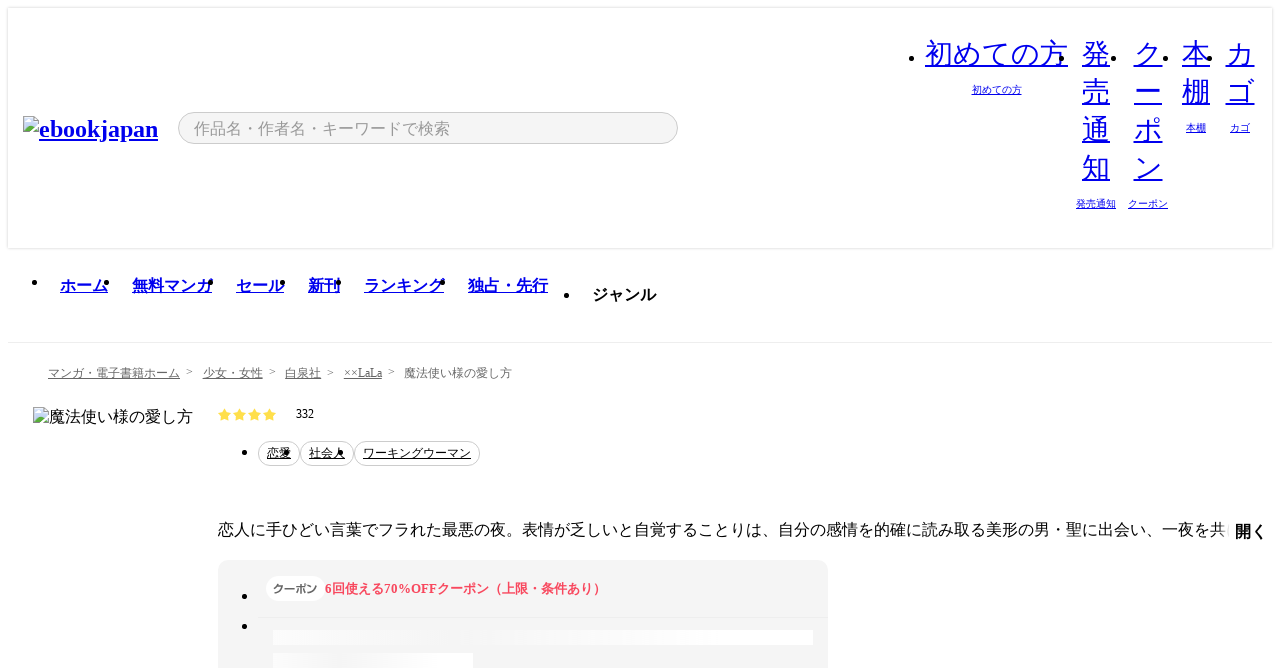

--- FILE ---
content_type: text/html;charset=utf-8
request_url: https://ebookjapan.yahoo.co.jp/books/756984/
body_size: 35077
content:
<!DOCTYPE html><html  lang="ja"><head><meta charset="utf-8">
<meta id="viewport" name="viewport" content="width=device-width, initial-scale=1, minimum-scale=1, user-scalable=no, viewport-fit=cover">
<title>【最新刊】魔法使い様の愛し方 (××LaLa) - 暁 - 無料漫画・試し読み！電子書籍通販 ebookjapan</title>
<link nonce="p9Yhkdu83bGN4meFFjAlOih8" rel="preconnect" href="https://mempf.yahoo.co.jp">
<script nonce="p9Yhkdu83bGN4meFFjAlOih8" src="https://s.yimg.jp/images/mempf/service/2_3_0/mempf.js" type="text/javascript"></script>
<link nonce="p9Yhkdu83bGN4meFFjAlOih8" rel="stylesheet" href="/assets/common/css/common.css">
<link nonce="p9Yhkdu83bGN4meFFjAlOih8" rel="stylesheet" href="/assets/desktop/css/common.css">
<link nonce="p9Yhkdu83bGN4meFFjAlOih8" rel="stylesheet" href="/assets/desktop/css/resets.min.css">
<style nonce="p9Yhkdu83bGN4meFFjAlOih8">@keyframes right-to-left__slideIn-27b25c60{0%{opacity:0;transform:translate(80px)}to{opacity:1;transform:translate(0)}}@keyframes left-to-right__slideOut-27b25c60{0%{opacity:1;transform:translate(0)}to{opacity:0;transform:translate(80px)}}@keyframes slideUp-27b25c60{0%{opacity:0;transform:translateY(100%)}to{opacity:1;transform:translateY(0)}}@keyframes slideDown-27b25c60{0%{opacity:1;transform:translateY(0)}to{opacity:0;transform:translateY(100%)}}@keyframes fadeIn-27b25c60{0%{opacity:0}to{opacity:1}}@keyframes fadeOut-27b25c60{0%{opacity:1}to{opacity:0}}@keyframes loading-27b25c60{0%{transform:rotate(0)}to{transform:rotate(1turn)}}@keyframes skeleton-screen-27b25c60{0%{transform:translate(-100%)}to{transform:translate(100%)}}@keyframes alert-box-27b25c60{0%{opacity:0}10%{opacity:1}70%{opacity:1}to{opacity:0}}@keyframes btn-text-color__change-27b25c60{0%{color:transparent}65%{color:transparent}80%{color:#999}to{color:#999}}@keyframes checkicon__slideIn-27b25c60{to{transform:translate(100%)}}@keyframes checkicon__fadeIn-27b25c60{0%{opacity:1}70%{opacity:1}to{opacity:0}}@keyframes checkbox__fadeOut-27b25c60{0%{opacity:1}70%{opacity:0}to{opacity:0}}@keyframes rotate-stamp-27b25c60{0%{opacity:0;transform:scale(5) rotate(45deg)}50%{opacity:0;transform:scale(5) rotate(45deg)}90%{opacity:1;transform:scale(1) rotate(0)}95%{transform:scale(1.1)}to{transform:scale(1)}}@keyframes review-mission-reward-27b25c60{0%{opacity:0;transform:scale(0)}80%{opacity:1;transform:scale(1)}85%{transform:scale(1.1)}90%{transform:scale(1)}95%{transform:scale(1.1)}to{transform:scale(1)}}@keyframes bar-chart-progress-27b25c60{0%{width:0}to{width:100%}}@keyframes review-mission-stamp-27b25c60{0%{opacity:0;transform:scale(5) rotate(45deg)}50%{opacity:0;transform:scale(5) rotate(45deg)}90%{opacity:1;transform:scale(1) rotate(0)}95%{transform:scale(1.1)}to{transform:scale(1)}}@keyframes extra-lp-tap-icon-27b25c60{0%{transform:scale(1)}50%{transform:scale(1.2)}to{transform:scale(1)}}@keyframes extra-lp-over-circle-27b25c60{0%{transform:scale(0)}to{transform:scale(1)}}@keyframes extra-lp-tutorial-27b25c60{0%{opacity:1}to{opacity:0}}.page-error[data-v-27b25c60]{padding:20px 0 40px}.page-error__container[data-v-27b25c60]{margin:0 auto;padding:0 10px;width:1010px}.page-error--sp .page-error__container[data-v-27b25c60]{max-width:480px;padding:0;width:auto}.page-error--sp .contents-error[data-v-27b25c60]{padding:0 16px}.page-error .contents-error__code[data-v-27b25c60]{color:#999;font-size:50px}.page-error .contents-error__message[data-v-27b25c60]{line-height:1.7;margin-top:25px;white-space:pre-wrap}.page-error .return-top[data-v-27b25c60]{margin-top:25px;text-align:center}.page-error .return-top__btn[data-v-27b25c60]{display:inline-block}.page-error__recommend[data-v-27b25c60]{margin-top:40px}</style>
<style nonce="p9Yhkdu83bGN4meFFjAlOih8">@keyframes right-to-left__slideIn-dda1a3ee{0%{opacity:0;transform:translate(80px)}to{opacity:1;transform:translate(0)}}@keyframes left-to-right__slideOut-dda1a3ee{0%{opacity:1;transform:translate(0)}to{opacity:0;transform:translate(80px)}}@keyframes slideUp-dda1a3ee{0%{opacity:0;transform:translateY(100%)}to{opacity:1;transform:translateY(0)}}@keyframes slideDown-dda1a3ee{0%{opacity:1;transform:translateY(0)}to{opacity:0;transform:translateY(100%)}}@keyframes fadeIn-dda1a3ee{0%{opacity:0}to{opacity:1}}@keyframes fadeOut-dda1a3ee{0%{opacity:1}to{opacity:0}}@keyframes loading-dda1a3ee{0%{transform:rotate(0)}to{transform:rotate(1turn)}}@keyframes skeleton-screen-dda1a3ee{0%{transform:translate(-100%)}to{transform:translate(100%)}}@keyframes alert-box-dda1a3ee{0%{opacity:0}10%{opacity:1}70%{opacity:1}to{opacity:0}}@keyframes btn-text-color__change-dda1a3ee{0%{color:transparent}65%{color:transparent}80%{color:#999}to{color:#999}}@keyframes checkicon__slideIn-dda1a3ee{to{transform:translate(100%)}}@keyframes checkicon__fadeIn-dda1a3ee{0%{opacity:1}70%{opacity:1}to{opacity:0}}@keyframes checkbox__fadeOut-dda1a3ee{0%{opacity:1}70%{opacity:0}to{opacity:0}}@keyframes rotate-stamp-dda1a3ee{0%{opacity:0;transform:scale(5) rotate(45deg)}50%{opacity:0;transform:scale(5) rotate(45deg)}90%{opacity:1;transform:scale(1) rotate(0)}95%{transform:scale(1.1)}to{transform:scale(1)}}@keyframes review-mission-reward-dda1a3ee{0%{opacity:0;transform:scale(0)}80%{opacity:1;transform:scale(1)}85%{transform:scale(1.1)}90%{transform:scale(1)}95%{transform:scale(1.1)}to{transform:scale(1)}}@keyframes bar-chart-progress-dda1a3ee{0%{width:0}to{width:100%}}@keyframes review-mission-stamp-dda1a3ee{0%{opacity:0;transform:scale(5) rotate(45deg)}50%{opacity:0;transform:scale(5) rotate(45deg)}90%{opacity:1;transform:scale(1) rotate(0)}95%{transform:scale(1.1)}to{transform:scale(1)}}@keyframes extra-lp-tap-icon-dda1a3ee{0%{transform:scale(1)}50%{transform:scale(1.2)}to{transform:scale(1)}}@keyframes extra-lp-over-circle-dda1a3ee{0%{transform:scale(0)}to{transform:scale(1)}}@keyframes extra-lp-tutorial-dda1a3ee{0%{opacity:1}to{opacity:0}}.page-title[data-v-dda1a3ee]{color:#000;padding-top:0}.page-title__breadcrumb[data-v-dda1a3ee]{margin:20px 0 25px}.page-title__main[data-v-dda1a3ee]{margin-bottom:40px}.page-title__features[data-v-dda1a3ee],.page-title__recommend[data-v-dda1a3ee],.page-title__review[data-v-dda1a3ee],.page-title__sub-content[data-v-dda1a3ee]{margin:40px 0}.page-title__loading[data-v-dda1a3ee]{margin:40px auto}.page-title .floating-banner-block[data-v-dda1a3ee]{align-items:end;bottom:40px;display:flex;flex-direction:column;position:fixed;right:300px;z-index:55}.page-title .floating-banner-block__item[data-v-dda1a3ee]{animation:right-to-left__slideIn-dda1a3ee .8s}.page-title .floating-banner-block__item+.floating-banner-block__item[data-v-dda1a3ee]{margin-top:20px}@media (max-width:1140px){.page-title .floating-banner-block[data-v-dda1a3ee]{right:40px}}</style>
<style nonce="p9Yhkdu83bGN4meFFjAlOih8">@keyframes right-to-left__slideIn-9afd606d{0%{opacity:0;transform:translate(80px)}to{opacity:1;transform:translate(0)}}@keyframes left-to-right__slideOut-9afd606d{0%{opacity:1;transform:translate(0)}to{opacity:0;transform:translate(80px)}}@keyframes slideUp-9afd606d{0%{opacity:0;transform:translateY(100%)}to{opacity:1;transform:translateY(0)}}@keyframes slideDown-9afd606d{0%{opacity:1;transform:translateY(0)}to{opacity:0;transform:translateY(100%)}}@keyframes fadeIn-9afd606d{0%{opacity:0}to{opacity:1}}@keyframes fadeOut-9afd606d{0%{opacity:1}to{opacity:0}}@keyframes loading-9afd606d{0%{transform:rotate(0)}to{transform:rotate(1turn)}}@keyframes skeleton-screen-9afd606d{0%{transform:translate(-100%)}to{transform:translate(100%)}}@keyframes alert-box-9afd606d{0%{opacity:0}10%{opacity:1}70%{opacity:1}to{opacity:0}}@keyframes btn-text-color__change-9afd606d{0%{color:transparent}65%{color:transparent}80%{color:#999}to{color:#999}}@keyframes checkicon__slideIn-9afd606d{to{transform:translate(100%)}}@keyframes checkicon__fadeIn-9afd606d{0%{opacity:1}70%{opacity:1}to{opacity:0}}@keyframes checkbox__fadeOut-9afd606d{0%{opacity:1}70%{opacity:0}to{opacity:0}}@keyframes rotate-stamp-9afd606d{0%{opacity:0;transform:scale(5) rotate(45deg)}50%{opacity:0;transform:scale(5) rotate(45deg)}90%{opacity:1;transform:scale(1) rotate(0)}95%{transform:scale(1.1)}to{transform:scale(1)}}@keyframes review-mission-reward-9afd606d{0%{opacity:0;transform:scale(0)}80%{opacity:1;transform:scale(1)}85%{transform:scale(1.1)}90%{transform:scale(1)}95%{transform:scale(1.1)}to{transform:scale(1)}}@keyframes bar-chart-progress-9afd606d{0%{width:0}to{width:100%}}@keyframes review-mission-stamp-9afd606d{0%{opacity:0;transform:scale(5) rotate(45deg)}50%{opacity:0;transform:scale(5) rotate(45deg)}90%{opacity:1;transform:scale(1) rotate(0)}95%{transform:scale(1.1)}to{transform:scale(1)}}@keyframes extra-lp-tap-icon-9afd606d{0%{transform:scale(1)}50%{transform:scale(1.2)}to{transform:scale(1)}}@keyframes extra-lp-over-circle-9afd606d{0%{transform:scale(0)}to{transform:scale(1)}}@keyframes extra-lp-tutorial-9afd606d{0%{opacity:1}to{opacity:0}}.header-notice[data-v-9afd606d]{background:#f5f5f5;border-bottom:1px solid #eee;min-width:1010px}.header-notice__link[data-v-9afd606d]{display:block;font-size:13px;font-weight:600;padding:15px}.header-notice__link+.header-notice__link[data-v-9afd606d]{border-top:1px solid #eee}.header-notice__link .icon[data-v-9afd606d]{font-size:14px;margin-left:10px}</style>
<style nonce="p9Yhkdu83bGN4meFFjAlOih8">@keyframes right-to-left__slideIn-b070a9ac{0%{opacity:0;transform:translate(80px)}to{opacity:1;transform:translate(0)}}@keyframes left-to-right__slideOut-b070a9ac{0%{opacity:1;transform:translate(0)}to{opacity:0;transform:translate(80px)}}@keyframes slideUp-b070a9ac{0%{opacity:0;transform:translateY(100%)}to{opacity:1;transform:translateY(0)}}@keyframes slideDown-b070a9ac{0%{opacity:1;transform:translateY(0)}to{opacity:0;transform:translateY(100%)}}@keyframes fadeIn-b070a9ac{0%{opacity:0}to{opacity:1}}@keyframes fadeOut-b070a9ac{0%{opacity:1}to{opacity:0}}@keyframes loading-b070a9ac{0%{transform:rotate(0)}to{transform:rotate(1turn)}}@keyframes skeleton-screen-b070a9ac{0%{transform:translate(-100%)}to{transform:translate(100%)}}@keyframes alert-box-b070a9ac{0%{opacity:0}10%{opacity:1}70%{opacity:1}to{opacity:0}}@keyframes btn-text-color__change-b070a9ac{0%{color:transparent}65%{color:transparent}80%{color:#999}to{color:#999}}@keyframes checkicon__slideIn-b070a9ac{to{transform:translate(100%)}}@keyframes checkicon__fadeIn-b070a9ac{0%{opacity:1}70%{opacity:1}to{opacity:0}}@keyframes checkbox__fadeOut-b070a9ac{0%{opacity:1}70%{opacity:0}to{opacity:0}}@keyframes rotate-stamp-b070a9ac{0%{opacity:0;transform:scale(5) rotate(45deg)}50%{opacity:0;transform:scale(5) rotate(45deg)}90%{opacity:1;transform:scale(1) rotate(0)}95%{transform:scale(1.1)}to{transform:scale(1)}}@keyframes review-mission-reward-b070a9ac{0%{opacity:0;transform:scale(0)}80%{opacity:1;transform:scale(1)}85%{transform:scale(1.1)}90%{transform:scale(1)}95%{transform:scale(1.1)}to{transform:scale(1)}}@keyframes bar-chart-progress-b070a9ac{0%{width:0}to{width:100%}}@keyframes review-mission-stamp-b070a9ac{0%{opacity:0;transform:scale(5) rotate(45deg)}50%{opacity:0;transform:scale(5) rotate(45deg)}90%{opacity:1;transform:scale(1) rotate(0)}95%{transform:scale(1.1)}to{transform:scale(1)}}@keyframes extra-lp-tap-icon-b070a9ac{0%{transform:scale(1)}50%{transform:scale(1.2)}to{transform:scale(1)}}@keyframes extra-lp-over-circle-b070a9ac{0%{transform:scale(0)}to{transform:scale(1)}}@keyframes extra-lp-tutorial-b070a9ac{0%{opacity:1}to{opacity:0}}.header[data-v-b070a9ac]{min-width:1010px}.header .header-contents[data-v-b070a9ac]{align-items:center;background-color:#fff;box-shadow:0 0 3px #0003;display:flex;min-width:1010px;padding:11px 15px}.header .header-contents .ebook[data-v-b070a9ac],.header .header-contents__shortcut[data-v-b070a9ac]{flex:0 0 auto}.header .header-contents__search[data-v-b070a9ac]{flex:1 0 auto;margin:0 20px}.header .header-contents__shortcut[data-v-b070a9ac]{display:flex}.header .header-contents .shortcut-item[data-v-b070a9ac]{margin-right:10px;position:relative;text-align:center}.header .header-contents .shortcut-item[data-v-b070a9ac]:last-child{margin-right:0}.header .header-contents .shortcut-item--hide[data-v-b070a9ac]{margin-right:7px;width:auto}@media screen and (max-width:1010px){.header .header-contents .shortcut-item--hide[data-v-b070a9ac]{display:none}}.header .header-contents .shortcut-item--large[data-v-b070a9ac]{width:42px}.header .header-contents .shortcut-item--medium[data-v-b070a9ac]{width:34px}.header .header-contents .shortcut-item .icon[data-v-b070a9ac]{font-size:28px;position:relative}.header .header-contents .shortcut-item__badge[data-v-b070a9ac]{background-color:#f8485e;border:1px solid #fff;border-radius:50%;display:inline-block;height:8px;position:absolute;right:0;top:0;width:8px}.header .header-contents .shortcut-item__text[data-v-b070a9ac]{font-size:10px}.header .header-contents .shortcut-item__link[data-v-b070a9ac]:hover{color:#f8485e;opacity:1}.header .header-contents .shortcut-item__link:hover .font-beginner-size28-pc[data-v-b070a9ac]:before{content:url("data:image/svg+xml;charset=utf8,%3Csvg viewBox='0 0 28 28' fill='none' xmlns='http://www.w3.org/2000/svg'%3E%3Cpath d='M20.5947 6.0157C20.5947 5.72118 20.2569 5.54814 20.0156 5.72859L14.002 10.2559L7.97949 5.72761C7.74335 5.54978 7.40137 5.72038 7.40137 6.0157V16.8819C7.40137 17.2563 7.57598 17.609 7.875 17.8341L13.7822 22.2774C13.9131 22.3755 14.0889 22.3726 14.2119 22.2794L14.2139 22.2774L20.1201 17.8341C20.4194 17.609 20.5947 17.2565 20.5947 16.8819V6.0157ZM21.8955 16.8819C21.8955 17.6632 21.5294 18.4014 20.9023 18.8731L14.9951 23.3165L14.9941 23.3155C14.4041 23.7614 13.5906 23.7597 13.001 23.3175L7.09375 18.8731C6.46669 18.4014 6.10059 17.6632 6.10059 16.8819V6.0157C6.10059 4.647 7.66883 3.86676 8.76074 4.68855L14.001 8.62898L19.2354 4.68855L19.2363 4.68757C20.3313 3.86808 21.8955 4.6461 21.8955 6.0157V16.8819Z' fill='%23f8485e'/%3E%3Cpath d='M14.0021 22.9977C14.3219 22.9977 14.5432 22.846 14.6088 22.7928L20.5154 18.3494C20.9786 18.001 21.2492 17.4559 21.2492 16.8779V6.01146C21.2492 5.17937 20.2982 4.70388 19.6301 5.20396L13.998 9.43823V22.9936L14.0021 22.9977Z' fill='%23f8485e'/%3E%3C/svg%3E")}.header .header-contents .shortcut-item__link:hover .font-notice-size28-pc[data-v-b070a9ac]:before{content:url("data:image/svg+xml;charset=utf8,%3Csvg viewBox='0 0 28 28' fill='none' xmlns='http://www.w3.org/2000/svg'%3E%3Cpath fill-rule='evenodd' clip-rule='evenodd' d='M11.1571 5.8957C11.6204 4.78146 12.7067 3.98511 14.0001 3.98511C15.2888 3.98511 16.3873 4.77755 16.846 5.89686C20.1108 6.93805 21.7401 9.7771 21.7401 12.9051V15.6465L22.4683 17.5756C23.1574 19.409 21.8059 21.3751 19.8401 21.3751H8.16013C6.19435 21.3751 4.84254 19.4098 5.53169 17.5764L6.26013 15.6465V12.9051C6.26013 9.78737 7.87993 6.9369 11.1571 5.8957ZM14.0001 5.28511C13.1865 5.28511 12.5011 5.83658 12.2858 6.60127C12.2239 6.82128 12.0509 6.99259 11.8303 7.05243C8.99068 7.82281 7.56013 10.1666 7.56013 12.9051V15.7651C7.56013 15.8435 7.54594 15.9213 7.51825 15.9946L6.74856 18.0338C6.74854 18.0339 6.74859 18.0337 6.74856 18.0338C6.37791 19.0204 7.10599 20.0751 8.16013 20.0751H19.8401C20.8942 20.0751 21.6223 19.0208 21.2519 18.0343C21.2518 18.0341 21.2519 18.0345 21.2519 18.0343L20.482 15.9946C20.4543 15.9213 20.4401 15.8435 20.4401 15.7651V12.9051C20.4401 10.1584 19.001 7.8229 16.1694 7.0523C15.9471 6.99177 15.7733 6.81802 15.7129 6.59562C15.5075 5.84004 14.818 5.28511 14.0001 5.28511Z' fill='%23f8485e'/%3E%3Cpath fill-rule='evenodd' clip-rule='evenodd' d='M10.6904 21.025C10.6904 20.666 10.9814 20.375 11.3404 20.375H16.6604C17.0194 20.375 17.3104 20.666 17.3104 21.025C17.3104 21.8961 16.9627 22.7445 16.3354 23.3592C15.7149 23.9673 14.872 24.315 14.0004 24.315C13.1288 24.315 12.2859 23.9673 11.6655 23.3592L11.6608 23.3546L11.6608 23.3546C11.0407 22.7345 10.6904 21.8999 10.6904 21.025ZM12.1008 21.675C12.1988 21.9556 12.3603 22.2149 12.5777 22.4331C12.9571 22.8036 13.4731 23.015 14.0004 23.015C14.5288 23.015 15.0459 22.8027 15.4255 22.4308C15.6411 22.2195 15.803 21.9592 15.9012 21.675H12.1008Z' fill='%23f8485e'/%3E%3C/svg%3E")}.header .header-contents .shortcut-item__link:hover .font-coupon-size28-pc[data-v-b070a9ac]:before{content:url("data:image/svg+xml;charset=utf8,%3Csvg viewBox='0 0 28 28' fill='none' xmlns='http://www.w3.org/2000/svg'%3E%3Cpath d='M22.8047 8.34692C22.8045 7.4699 22.0958 6.76196 21.2188 6.76196H13.2246C12.9471 7.6707 12.1019 8.33212 11.1016 8.33228C10.101 8.33228 9.25508 7.67084 8.97754 6.76196H6.78027C5.90338 6.76218 5.19552 7.47004 5.19531 8.34692V19.6526C5.19535 20.5296 5.90328 21.2383 6.78027 21.2385H8.97852C9.25861 20.331 10.0996 19.6711 11.1016 19.6711C12.1034 19.6713 12.9446 20.331 13.2246 21.2385H21.2217C22.0966 21.2412 22.8047 20.534 22.8047 19.6565V8.34692ZM24.1045 19.6565C24.1045 21.2507 22.8152 22.5417 21.2188 22.5374L13.043 22.5383C12.5169 22.5382 12.102 22.1421 12.001 21.6887C11.9072 21.2766 11.5413 20.9721 11.1016 20.9719C10.6615 20.9719 10.2947 21.2772 10.2012 21.6897L10.2002 21.6887C10.0991 22.1421 9.68522 22.5383 9.15918 22.5383H6.77637L6.77246 22.5374C5.1811 22.5329 3.89457 21.245 3.89453 19.6526V8.34692C3.89474 6.75206 5.18542 5.4614 6.78027 5.46118H9.15918C9.68626 5.46118 10.1011 5.85926 10.2012 6.31372C10.2916 6.72305 10.6613 7.03247 11.1016 7.03247C11.5417 7.0323 11.9106 6.72293 12.001 6.31372C12.101 5.85931 12.516 5.4613 13.043 5.46118H21.2188C22.8138 5.46118 24.1043 6.75193 24.1045 8.34692V19.6565Z' fill='%23f8485e'/%3E%3Cpath d='M10.9588 17.2076C11.5096 17.2076 11.9566 16.7606 11.9566 16.2098C11.9566 15.6589 11.5096 15.2119 10.9588 15.2119C10.408 15.2119 9.96094 15.6589 9.96094 16.2098C9.96094 16.7606 10.408 17.2076 10.9588 17.2076Z' fill='%23f8485e'/%3E%3Cpath d='M10.9588 12.4539C11.5096 12.4539 11.9566 12.0069 11.9566 11.4561C11.9566 10.9053 11.5096 10.4583 10.9588 10.4583C10.408 10.4583 9.96094 10.9053 9.96094 11.4561C9.96094 12.0069 10.408 12.4539 10.9588 12.4539Z' fill='%23f8485e'/%3E%3C/svg%3E")}.header .header-contents .shortcut-item__link:hover .font-bookshelf-size28-pc[data-v-b070a9ac]:before{content:url("data:image/svg+xml;charset=utf8,%3Csvg viewBox='0 0 28 28' fill='none' xmlns='http://www.w3.org/2000/svg'%3E%3Cpath fill-rule='evenodd' clip-rule='evenodd' d='M10.7932 6.66719C10.4232 6.66719 10.1232 6.96716 10.1232 7.33719V20.5772C10.1232 20.9472 10.4232 21.2472 10.7932 21.2472H12.8433C13.2133 21.2472 13.5132 20.9472 13.5132 20.5772V7.33719C13.5132 6.96715 13.2133 6.66719 12.8433 6.66719H10.7932ZM8.82324 7.33719C8.82324 6.24919 9.70525 5.36719 10.7932 5.36719H12.8433C13.9313 5.36719 14.8132 6.2492 14.8132 7.33719V20.5772C14.8132 21.6652 13.9313 22.5472 12.8433 22.5472H10.7932C9.70525 22.5472 8.82324 21.6652 8.82324 20.5772V7.33719Z' fill='%23f8485e'/%3E%3Cpath fill-rule='evenodd' clip-rule='evenodd' d='M17.9362 6.7447C17.936 6.74474 17.9363 6.74467 17.9362 6.7447L15.9696 7.39357C15.6221 7.51222 15.4356 7.87796 15.5366 8.22291C15.5365 8.22262 15.5367 8.2232 15.5366 8.22291L19.2973 20.8552C19.4032 21.2184 19.7855 21.416 20.14 21.2998C20.1399 21.2998 20.1401 21.2997 20.14 21.2998L22.1069 20.6508C22.4544 20.5321 22.6409 20.1664 22.5399 19.8215C22.5398 19.8212 22.54 19.8218 22.5399 19.8215L18.7792 7.18919C18.6733 6.82595 18.2906 6.62842 17.9362 6.7447ZM20.0267 6.82326C19.7119 5.74783 18.5752 5.16637 17.5304 5.50966L15.5596 6.15992L15.555 6.16145C14.544 6.50339 13.9914 7.57643 14.2897 8.59059L18.0493 21.2192C18.0494 21.2198 18.0496 21.2204 18.0498 21.221C18.3646 22.2965 19.5013 22.878 20.5462 22.5347L22.5169 21.8844L22.5215 21.8829C23.5325 21.541 24.0851 20.4679 23.7868 19.4538L20.0272 6.82518C20.0271 6.82454 20.0269 6.8239 20.0267 6.82326Z' fill='%23f8485e'/%3E%3Cpath fill-rule='evenodd' clip-rule='evenodd' d='M6.1028 6.66719C5.73278 6.66719 5.43281 6.96715 5.43281 7.33719V20.5772C5.43281 20.9472 5.73278 21.2472 6.1028 21.2472H8.15281C8.52283 21.2472 8.8228 20.9472 8.8228 20.5772V7.33719C8.8228 6.96715 8.52283 6.66719 8.15281 6.66719H6.1028ZM4.13281 7.33719C4.13281 6.2492 5.0148 5.36719 6.1028 5.36719H8.15281C9.24082 5.36719 10.1228 6.2492 10.1228 7.33719V20.5772C10.1228 21.6652 9.24081 22.5472 8.15281 22.5472H6.1028C5.0148 22.5472 4.13281 21.6652 4.13281 20.5772V7.33719Z' fill='%23f8485e'/%3E%3C/svg%3E")}.header .header-contents .shortcut-item__link:hover .font-basket-v1[data-v-b070a9ac]:before{content:url("data:image/svg+xml;charset=utf8,%3Csvg viewBox='0 0 14 14' fill='none' xmlns='http://www.w3.org/2000/svg'%3E%3Cpath d='M12.1765 4.1685H9.5375C9.345 3.038 8.281 2.1665 7 2.1665C5.719 2.1665 4.655 3.0345 4.4625 4.1685H1.8235C1.6555 4.1685 1.5155 4.305 1.5155 4.4765C1.5155 4.648 1.652 4.7845 1.8235 4.7845H2.093L2.7475 10.381C2.8455 11.2105 3.5455 11.8335 4.3785 11.8335H9.6215C10.4545 11.8335 11.158 11.2105 11.2525 10.381L11.907 4.7845H12.1765C12.3445 4.7845 12.4845 4.648 12.4845 4.4765C12.4845 4.305 12.348 4.1685 12.1765 4.1685ZM7 2.7825C7.9415 2.7825 8.729 3.3775 8.9145 4.172H5.082C5.271 3.381 6.0585 2.7825 6.9965 2.7825H7ZM10.647 10.3075C10.5875 10.8255 10.1465 11.2175 9.625 11.2175H4.382C3.8605 11.2175 3.4195 10.8255 3.36 10.3075L2.716 4.7845H4.4345V5.8975C4.4345 6.0655 4.571 6.2055 4.7425 6.2055C4.914 6.2055 5.0505 6.069 5.0505 5.8975V4.7845H8.967V5.8975C8.967 6.0655 9.1035 6.2055 9.275 6.2055C9.4465 6.2055 9.583 6.069 9.583 5.8975V4.7845H11.305L10.661 10.3075H10.647Z' fill='%23f8485e'/%3E%3C/svg%3E")}</style>
<style nonce="p9Yhkdu83bGN4meFFjAlOih8">@keyframes right-to-left__slideIn-9e07c246{0%{opacity:0;transform:translate(80px)}to{opacity:1;transform:translate(0)}}@keyframes left-to-right__slideOut-9e07c246{0%{opacity:1;transform:translate(0)}to{opacity:0;transform:translate(80px)}}@keyframes slideUp-9e07c246{0%{opacity:0;transform:translateY(100%)}to{opacity:1;transform:translateY(0)}}@keyframes slideDown-9e07c246{0%{opacity:1;transform:translateY(0)}to{opacity:0;transform:translateY(100%)}}@keyframes fadeIn-9e07c246{0%{opacity:0}to{opacity:1}}@keyframes fadeOut-9e07c246{0%{opacity:1}to{opacity:0}}@keyframes loading-9e07c246{0%{transform:rotate(0)}to{transform:rotate(1turn)}}@keyframes skeleton-screen-9e07c246{0%{transform:translate(-100%)}to{transform:translate(100%)}}@keyframes alert-box-9e07c246{0%{opacity:0}10%{opacity:1}70%{opacity:1}to{opacity:0}}@keyframes btn-text-color__change-9e07c246{0%{color:transparent}65%{color:transparent}80%{color:#999}to{color:#999}}@keyframes checkicon__slideIn-9e07c246{to{transform:translate(100%)}}@keyframes checkicon__fadeIn-9e07c246{0%{opacity:1}70%{opacity:1}to{opacity:0}}@keyframes checkbox__fadeOut-9e07c246{0%{opacity:1}70%{opacity:0}to{opacity:0}}@keyframes rotate-stamp-9e07c246{0%{opacity:0;transform:scale(5) rotate(45deg)}50%{opacity:0;transform:scale(5) rotate(45deg)}90%{opacity:1;transform:scale(1) rotate(0)}95%{transform:scale(1.1)}to{transform:scale(1)}}@keyframes review-mission-reward-9e07c246{0%{opacity:0;transform:scale(0)}80%{opacity:1;transform:scale(1)}85%{transform:scale(1.1)}90%{transform:scale(1)}95%{transform:scale(1.1)}to{transform:scale(1)}}@keyframes bar-chart-progress-9e07c246{0%{width:0}to{width:100%}}@keyframes review-mission-stamp-9e07c246{0%{opacity:0;transform:scale(5) rotate(45deg)}50%{opacity:0;transform:scale(5) rotate(45deg)}90%{opacity:1;transform:scale(1) rotate(0)}95%{transform:scale(1.1)}to{transform:scale(1)}}@keyframes extra-lp-tap-icon-9e07c246{0%{transform:scale(1)}50%{transform:scale(1.2)}to{transform:scale(1)}}@keyframes extra-lp-over-circle-9e07c246{0%{transform:scale(0)}to{transform:scale(1)}}@keyframes extra-lp-tutorial-9e07c246{0%{opacity:1}to{opacity:0}}.sitelogo[data-v-9e07c246]{align-items:center;display:flex}.sitelogo__link[data-v-9e07c246]:hover{opacity:1}.sitelogo__item[data-v-9e07c246]{height:37px;margin-top:3px}.sitelogo__catch[data-v-9e07c246]{height:auto;margin-left:15px;width:120px}.sitelogo__link--special[data-v-9e07c246]{align-items:center;display:flex;height:100%;justify-content:center;padding:8.5px 0 5.5px 9px}.sitelogo__balloon[data-v-9e07c246]{height:26px}</style>
<style nonce="p9Yhkdu83bGN4meFFjAlOih8">@charset "UTF-8";@keyframes right-to-left__slideIn-9b1d59e9{0%{opacity:0;transform:translate(80px)}to{opacity:1;transform:translate(0)}}@keyframes left-to-right__slideOut-9b1d59e9{0%{opacity:1;transform:translate(0)}to{opacity:0;transform:translate(80px)}}@keyframes slideUp-9b1d59e9{0%{opacity:0;transform:translateY(100%)}to{opacity:1;transform:translateY(0)}}@keyframes slideDown-9b1d59e9{0%{opacity:1;transform:translateY(0)}to{opacity:0;transform:translateY(100%)}}@keyframes fadeIn-9b1d59e9{0%{opacity:0}to{opacity:1}}@keyframes fadeOut-9b1d59e9{0%{opacity:1}to{opacity:0}}@keyframes loading-9b1d59e9{0%{transform:rotate(0)}to{transform:rotate(1turn)}}@keyframes skeleton-screen-9b1d59e9{0%{transform:translate(-100%)}to{transform:translate(100%)}}@keyframes alert-box-9b1d59e9{0%{opacity:0}10%{opacity:1}70%{opacity:1}to{opacity:0}}@keyframes btn-text-color__change-9b1d59e9{0%{color:transparent}65%{color:transparent}80%{color:#999}to{color:#999}}@keyframes checkicon__slideIn-9b1d59e9{to{transform:translate(100%)}}@keyframes checkicon__fadeIn-9b1d59e9{0%{opacity:1}70%{opacity:1}to{opacity:0}}@keyframes checkbox__fadeOut-9b1d59e9{0%{opacity:1}70%{opacity:0}to{opacity:0}}@keyframes rotate-stamp-9b1d59e9{0%{opacity:0;transform:scale(5) rotate(45deg)}50%{opacity:0;transform:scale(5) rotate(45deg)}90%{opacity:1;transform:scale(1) rotate(0)}95%{transform:scale(1.1)}to{transform:scale(1)}}@keyframes review-mission-reward-9b1d59e9{0%{opacity:0;transform:scale(0)}80%{opacity:1;transform:scale(1)}85%{transform:scale(1.1)}90%{transform:scale(1)}95%{transform:scale(1.1)}to{transform:scale(1)}}@keyframes bar-chart-progress-9b1d59e9{0%{width:0}to{width:100%}}@keyframes review-mission-stamp-9b1d59e9{0%{opacity:0;transform:scale(5) rotate(45deg)}50%{opacity:0;transform:scale(5) rotate(45deg)}90%{opacity:1;transform:scale(1) rotate(0)}95%{transform:scale(1.1)}to{transform:scale(1)}}@keyframes extra-lp-tap-icon-9b1d59e9{0%{transform:scale(1)}50%{transform:scale(1.2)}to{transform:scale(1)}}@keyframes extra-lp-over-circle-9b1d59e9{0%{transform:scale(0)}to{transform:scale(1)}}@keyframes extra-lp-tutorial-9b1d59e9{0%{opacity:1}to{opacity:0}}.search-form[data-v-9b1d59e9]{align-items:center;display:flex}.search-form__contents[data-v-9b1d59e9]{max-width:500px;position:relative;width:100%}.search-form .search-box[data-v-9b1d59e9]{align-items:center;background-color:#f5f5f5;border:1px solid #ccc;border-radius:99px;display:flex;padding:0 10px}.search-form .search-box input[type=search][data-v-9b1d59e9]::-webkit-search-cancel-button,.search-form .search-box input[type=search][data-v-9b1d59e9]::-webkit-search-decoration,.search-form .search-box input[type=search][data-v-9b1d59e9]::-webkit-search-results-button,.search-form .search-box input[type=search][data-v-9b1d59e9]::-webkit-search-results-decoration{display:none}.search-form .search-box__form[data-v-9b1d59e9]{flex:1;height:100%}.search-form .search-box__input[data-v-9b1d59e9]{-webkit-appearance:none;-moz-appearance:none;appearance:none;background-color:transparent;border:none;caret-color:#f8485e;color:#000;font-family:system-ui,Hiragino Kaku Gothic ProN,ヒラギノ角ゴ Pro W3,Hiragino Sans,Meiryo,メイリオ,Osaka,sans-serif;font-feature-settings:"palt" on,"pkna" on;font-size:inherit;height:30px;outline:0;padding:0 5px;width:100%}.search-form .search-box__input[data-v-9b1d59e9]::-moz-placeholder{color:#999}.search-form .search-box__input[data-v-9b1d59e9]::placeholder{color:#999}.search-form .search-box .font-search[data-v-9b1d59e9]{flex-shrink:0;font-size:22px}.search-form .search-box .font-clear[data-v-9b1d59e9]{cursor:pointer;flex-shrink:0}@media (hover:hover){.search-form .search-box .font-clear[data-v-9b1d59e9]:hover{opacity:.7}}.search-form .suggest[data-v-9b1d59e9]{background-color:#fff;border:1px solid #ccc;border-top:1.5px solid #000;left:50%;overflow:hidden;padding-top:10px;position:absolute;transform:translate(-50%);width:calc(100% - 30px);z-index:75}.search-form .suggest__inner[data-v-9b1d59e9]{margin-bottom:10px}.search-form .suggest .suggest-item[data-v-9b1d59e9],.search-form .suggest__heading[data-v-9b1d59e9]{padding:8px 20px}.search-form .suggest__heading[data-v-9b1d59e9]{font-weight:600}.search-form .suggest .suggest-item[data-v-9b1d59e9]{cursor:pointer}.search-form .suggest .suggest-item--selected[data-v-9b1d59e9],.search-form .suggest .suggest-item[data-v-9b1d59e9]:hover{box-shadow:0 0 3px #0000004d}.search-form .suggest .suggest-item--selected .suggest-item__text[data-v-9b1d59e9],.search-form .suggest .suggest-item:hover .suggest-item__text[data-v-9b1d59e9]{font-weight:600}.search-form .suggest .suggest-item--history[data-v-9b1d59e9]{padding-right:50px;position:relative}.search-form .suggest .suggest-item--history .icon[data-v-9b1d59e9]{cursor:pointer;font-size:16px;position:absolute;right:21px;top:50%;transform:translateY(-50%)}.search-form .suggest .suggest-item--history .icon[data-v-9b1d59e9]:hover{opacity:.7}.search-form .suggest__container[data-v-9b1d59e9]{overflow-x:scroll;padding:5px 20px 10px}.search-form .suggest .recommend-books[data-v-9b1d59e9]{display:inline-flex;flex-wrap:nowrap}.search-form .suggest .recommend-books__item[data-v-9b1d59e9]{margin:auto 0;width:90px}.search-form .suggest .recommend-books__item+.recommend-books__item[data-v-9b1d59e9]{margin-left:10px}.search-form .suggest .recommend-books .book-item[data-v-9b1d59e9],.search-form .suggest .recommend-books .book-item[data-v-9b1d59e9]:hover{transition:opacity .15s}.search-form .suggest .recommend-books .book-item[data-v-9b1d59e9]{display:block}.search-form .suggest .recommend-books .book-item img[data-v-9b1d59e9]{border:1px solid #eee;max-width:100%}.search-form__btn[data-v-9b1d59e9]{flex-shrink:0;margin-left:13px}</style>
<style nonce="p9Yhkdu83bGN4meFFjAlOih8">@keyframes right-to-left__slideIn-3634735c{0%{opacity:0;transform:translate(80px)}to{opacity:1;transform:translate(0)}}@keyframes left-to-right__slideOut-3634735c{0%{opacity:1;transform:translate(0)}to{opacity:0;transform:translate(80px)}}@keyframes slideUp-3634735c{0%{opacity:0;transform:translateY(100%)}to{opacity:1;transform:translateY(0)}}@keyframes slideDown-3634735c{0%{opacity:1;transform:translateY(0)}to{opacity:0;transform:translateY(100%)}}@keyframes fadeIn-3634735c{0%{opacity:0}to{opacity:1}}@keyframes fadeOut-3634735c{0%{opacity:1}to{opacity:0}}@keyframes loading-3634735c{0%{transform:rotate(0)}to{transform:rotate(1turn)}}@keyframes skeleton-screen-3634735c{0%{transform:translate(-100%)}to{transform:translate(100%)}}@keyframes alert-box-3634735c{0%{opacity:0}10%{opacity:1}70%{opacity:1}to{opacity:0}}@keyframes btn-text-color__change-3634735c{0%{color:transparent}65%{color:transparent}80%{color:#999}to{color:#999}}@keyframes checkicon__slideIn-3634735c{to{transform:translate(100%)}}@keyframes checkicon__fadeIn-3634735c{0%{opacity:1}70%{opacity:1}to{opacity:0}}@keyframes checkbox__fadeOut-3634735c{0%{opacity:1}70%{opacity:0}to{opacity:0}}@keyframes rotate-stamp-3634735c{0%{opacity:0;transform:scale(5) rotate(45deg)}50%{opacity:0;transform:scale(5) rotate(45deg)}90%{opacity:1;transform:scale(1) rotate(0)}95%{transform:scale(1.1)}to{transform:scale(1)}}@keyframes review-mission-reward-3634735c{0%{opacity:0;transform:scale(0)}80%{opacity:1;transform:scale(1)}85%{transform:scale(1.1)}90%{transform:scale(1)}95%{transform:scale(1.1)}to{transform:scale(1)}}@keyframes bar-chart-progress-3634735c{0%{width:0}to{width:100%}}@keyframes review-mission-stamp-3634735c{0%{opacity:0;transform:scale(5) rotate(45deg)}50%{opacity:0;transform:scale(5) rotate(45deg)}90%{opacity:1;transform:scale(1) rotate(0)}95%{transform:scale(1.1)}to{transform:scale(1)}}@keyframes extra-lp-tap-icon-3634735c{0%{transform:scale(1)}50%{transform:scale(1.2)}to{transform:scale(1)}}@keyframes extra-lp-over-circle-3634735c{0%{transform:scale(0)}to{transform:scale(1)}}@keyframes extra-lp-tutorial-3634735c{0%{opacity:1}to{opacity:0}}.btn[data-v-3634735c]{border-radius:99px;color:#000;cursor:pointer;font-size:14px;outline:none;padding:10px 15px;text-align:center;transition:box-shadow .15s}@media (hover:hover){.btn[data-v-3634735c]:hover{box-shadow:0 2px 8px #0003;opacity:1}.btn--transparent[data-v-3634735c]:hover{box-shadow:none;opacity:.7}}.btn--fill[data-v-3634735c]{color:#fff}.btn--fill.btn--carnation[data-v-3634735c]{background-color:#f8485e;border:1px solid #f8485e}.btn--fill.btn--special[data-v-3634735c]{background-color:#f6c743;border:1px solid #f6c743;color:#000}.btn--fill.btn--black[data-v-3634735c]{background-color:#000}.btn--fill.btn--chablis[data-v-3634735c]{background-color:#fff2f2;color:#000}.btn--fill.btn--white[data-v-3634735c]{background-color:#fff;color:#000}.btn--fill.btn--disabled[data-v-3634735c]{background-color:#eee;border:1px solid #ccc;color:#999}.btn--outline[data-v-3634735c]{background-color:#fff;border:1px solid #ccc}.btn--outline.btn--carnation[data-v-3634735c]{color:#f8485e}.btn--outline.btn--disabled[data-v-3634735c]{color:#999}.btn--fill-border[data-v-3634735c]{background-color:#f5f5f5;border:1px solid #000;color:#000}.btn--disabled[data-v-3634735c]{pointer-events:none}.btn--disabled[data-v-3634735c]:hover{box-shadow:none}.btn--disabled .icon[data-v-3634735c]{color:inherit}.btn--bold[data-v-3634735c]{font-weight:700}</style>
<style nonce="p9Yhkdu83bGN4meFFjAlOih8">@keyframes right-to-left__slideIn-a7f755ed{0%{opacity:0;transform:translate(80px)}to{opacity:1;transform:translate(0)}}@keyframes left-to-right__slideOut-a7f755ed{0%{opacity:1;transform:translate(0)}to{opacity:0;transform:translate(80px)}}@keyframes slideUp-a7f755ed{0%{opacity:0;transform:translateY(100%)}to{opacity:1;transform:translateY(0)}}@keyframes slideDown-a7f755ed{0%{opacity:1;transform:translateY(0)}to{opacity:0;transform:translateY(100%)}}@keyframes fadeIn-a7f755ed{0%{opacity:0}to{opacity:1}}@keyframes fadeOut-a7f755ed{0%{opacity:1}to{opacity:0}}@keyframes loading-a7f755ed{0%{transform:rotate(0)}to{transform:rotate(1turn)}}@keyframes skeleton-screen-a7f755ed{0%{transform:translate(-100%)}to{transform:translate(100%)}}@keyframes alert-box-a7f755ed{0%{opacity:0}10%{opacity:1}70%{opacity:1}to{opacity:0}}@keyframes btn-text-color__change-a7f755ed{0%{color:transparent}65%{color:transparent}80%{color:#999}to{color:#999}}@keyframes checkicon__slideIn-a7f755ed{to{transform:translate(100%)}}@keyframes checkicon__fadeIn-a7f755ed{0%{opacity:1}70%{opacity:1}to{opacity:0}}@keyframes checkbox__fadeOut-a7f755ed{0%{opacity:1}70%{opacity:0}to{opacity:0}}@keyframes rotate-stamp-a7f755ed{0%{opacity:0;transform:scale(5) rotate(45deg)}50%{opacity:0;transform:scale(5) rotate(45deg)}90%{opacity:1;transform:scale(1) rotate(0)}95%{transform:scale(1.1)}to{transform:scale(1)}}@keyframes review-mission-reward-a7f755ed{0%{opacity:0;transform:scale(0)}80%{opacity:1;transform:scale(1)}85%{transform:scale(1.1)}90%{transform:scale(1)}95%{transform:scale(1.1)}to{transform:scale(1)}}@keyframes bar-chart-progress-a7f755ed{0%{width:0}to{width:100%}}@keyframes review-mission-stamp-a7f755ed{0%{opacity:0;transform:scale(5) rotate(45deg)}50%{opacity:0;transform:scale(5) rotate(45deg)}90%{opacity:1;transform:scale(1) rotate(0)}95%{transform:scale(1.1)}to{transform:scale(1)}}@keyframes extra-lp-tap-icon-a7f755ed{0%{transform:scale(1)}50%{transform:scale(1.2)}to{transform:scale(1)}}@keyframes extra-lp-over-circle-a7f755ed{0%{transform:scale(0)}to{transform:scale(1)}}@keyframes extra-lp-tutorial-a7f755ed{0%{opacity:1}to{opacity:0}}.emg-wrapper[data-v-a7f755ed]{position:relative;z-index:15}</style>
<style nonce="p9Yhkdu83bGN4meFFjAlOih8">@keyframes right-to-left__slideIn-7e74196d{0%{opacity:0;transform:translate(80px)}to{opacity:1;transform:translate(0)}}@keyframes left-to-right__slideOut-7e74196d{0%{opacity:1;transform:translate(0)}to{opacity:0;transform:translate(80px)}}@keyframes slideUp-7e74196d{0%{opacity:0;transform:translateY(100%)}to{opacity:1;transform:translateY(0)}}@keyframes slideDown-7e74196d{0%{opacity:1;transform:translateY(0)}to{opacity:0;transform:translateY(100%)}}@keyframes fadeIn-7e74196d{0%{opacity:0}to{opacity:1}}@keyframes fadeOut-7e74196d{0%{opacity:1}to{opacity:0}}@keyframes loading-7e74196d{0%{transform:rotate(0)}to{transform:rotate(1turn)}}@keyframes skeleton-screen-7e74196d{0%{transform:translate(-100%)}to{transform:translate(100%)}}@keyframes alert-box-7e74196d{0%{opacity:0}10%{opacity:1}70%{opacity:1}to{opacity:0}}@keyframes btn-text-color__change-7e74196d{0%{color:transparent}65%{color:transparent}80%{color:#999}to{color:#999}}@keyframes checkicon__slideIn-7e74196d{to{transform:translate(100%)}}@keyframes checkicon__fadeIn-7e74196d{0%{opacity:1}70%{opacity:1}to{opacity:0}}@keyframes checkbox__fadeOut-7e74196d{0%{opacity:1}70%{opacity:0}to{opacity:0}}@keyframes rotate-stamp-7e74196d{0%{opacity:0;transform:scale(5) rotate(45deg)}50%{opacity:0;transform:scale(5) rotate(45deg)}90%{opacity:1;transform:scale(1) rotate(0)}95%{transform:scale(1.1)}to{transform:scale(1)}}@keyframes review-mission-reward-7e74196d{0%{opacity:0;transform:scale(0)}80%{opacity:1;transform:scale(1)}85%{transform:scale(1.1)}90%{transform:scale(1)}95%{transform:scale(1.1)}to{transform:scale(1)}}@keyframes bar-chart-progress-7e74196d{0%{width:0}to{width:100%}}@keyframes review-mission-stamp-7e74196d{0%{opacity:0;transform:scale(5) rotate(45deg)}50%{opacity:0;transform:scale(5) rotate(45deg)}90%{opacity:1;transform:scale(1) rotate(0)}95%{transform:scale(1.1)}to{transform:scale(1)}}@keyframes extra-lp-tap-icon-7e74196d{0%{transform:scale(1)}50%{transform:scale(1.2)}to{transform:scale(1)}}@keyframes extra-lp-over-circle-7e74196d{0%{transform:scale(0)}to{transform:scale(1)}}@keyframes extra-lp-tutorial-7e74196d{0%{opacity:1}to{opacity:0}}.navigation[data-v-7e74196d]{border-bottom:1px solid #eee;display:flex;justify-content:space-between;min-width:1010px;padding-right:12px}.navigation__menu[data-v-7e74196d]{flex-shrink:0}.navigation__account[data-v-7e74196d]{flex-basis:250px;flex-grow:1;padding:5px 0}@media (max-width:1064px){.navigation__account[data-v-7e74196d]{flex-grow:0}}</style>
<style nonce="p9Yhkdu83bGN4meFFjAlOih8">@keyframes right-to-left__slideIn-f07c7002{0%{opacity:0;transform:translate(80px)}to{opacity:1;transform:translate(0)}}@keyframes left-to-right__slideOut-f07c7002{0%{opacity:1;transform:translate(0)}to{opacity:0;transform:translate(80px)}}@keyframes slideUp-f07c7002{0%{opacity:0;transform:translateY(100%)}to{opacity:1;transform:translateY(0)}}@keyframes slideDown-f07c7002{0%{opacity:1;transform:translateY(0)}to{opacity:0;transform:translateY(100%)}}@keyframes fadeIn-f07c7002{0%{opacity:0}to{opacity:1}}@keyframes fadeOut-f07c7002{0%{opacity:1}to{opacity:0}}@keyframes loading-f07c7002{0%{transform:rotate(0)}to{transform:rotate(1turn)}}@keyframes skeleton-screen-f07c7002{0%{transform:translate(-100%)}to{transform:translate(100%)}}@keyframes alert-box-f07c7002{0%{opacity:0}10%{opacity:1}70%{opacity:1}to{opacity:0}}@keyframes btn-text-color__change-f07c7002{0%{color:transparent}65%{color:transparent}80%{color:#999}to{color:#999}}@keyframes checkicon__slideIn-f07c7002{to{transform:translate(100%)}}@keyframes checkicon__fadeIn-f07c7002{0%{opacity:1}70%{opacity:1}to{opacity:0}}@keyframes checkbox__fadeOut-f07c7002{0%{opacity:1}70%{opacity:0}to{opacity:0}}@keyframes rotate-stamp-f07c7002{0%{opacity:0;transform:scale(5) rotate(45deg)}50%{opacity:0;transform:scale(5) rotate(45deg)}90%{opacity:1;transform:scale(1) rotate(0)}95%{transform:scale(1.1)}to{transform:scale(1)}}@keyframes review-mission-reward-f07c7002{0%{opacity:0;transform:scale(0)}80%{opacity:1;transform:scale(1)}85%{transform:scale(1.1)}90%{transform:scale(1)}95%{transform:scale(1.1)}to{transform:scale(1)}}@keyframes bar-chart-progress-f07c7002{0%{width:0}to{width:100%}}@keyframes review-mission-stamp-f07c7002{0%{opacity:0;transform:scale(5) rotate(45deg)}50%{opacity:0;transform:scale(5) rotate(45deg)}90%{opacity:1;transform:scale(1) rotate(0)}95%{transform:scale(1.1)}to{transform:scale(1)}}@keyframes extra-lp-tap-icon-f07c7002{0%{transform:scale(1)}50%{transform:scale(1.2)}to{transform:scale(1)}}@keyframes extra-lp-over-circle-f07c7002{0%{transform:scale(0)}to{transform:scale(1)}}@keyframes extra-lp-tutorial-f07c7002{0%{opacity:1}to{opacity:0}}.menu[data-v-f07c7002]{display:flex}.menu .menu-item[data-v-f07c7002]:last-child{margin-left:20px}.menu .menu-item__name[data-v-f07c7002]{align-items:center;display:flex;font-weight:600;padding:12px}.menu .menu-item__name:not(.genre-dropdown) .icon[data-v-f07c7002]{font-size:35px;overflow:visible}.menu .menu-item__name[data-v-f07c7002]:hover{color:#f8485e;opacity:1}.menu .menu-item__name:hover .font-home-size35-pc[data-v-f07c7002]:before{content:url("data:image/svg+xml;charset=utf8,%3Csvg viewBox='0 0 35 35' fill='none' xmlns='http://www.w3.org/2000/svg'%3E%3Cpath d='M27.2002 14.7832C27.2001 14.2276 26.9233 13.7198 26.4766 13.4278L26.4727 13.4258L18.3623 8.06351L18.3564 8.0596V8.05863C17.8421 7.7131 17.1695 7.71376 16.6553 8.0596C16.6292 8.07717 16.601 8.09123 16.5732 8.1055L8.52734 13.4258L8.52344 13.4278C8.07857 13.7186 7.79985 14.2377 7.7998 14.7832V26.3799C7.7998 26.8464 8.16622 27.2 8.59277 27.2002H13.5254V21.3243C13.5254 19.1156 15.2957 17.2969 17.5 17.2969C19.7043 17.2969 21.4746 19.1156 21.4746 21.3243V27.2002H26.4072C26.8338 27.2 27.2002 26.8464 27.2002 26.3799V14.7832ZM28.7998 26.3799C28.7998 27.7049 27.7424 28.7997 26.4072 28.7998H20.6738C20.2321 28.7997 19.874 28.4418 19.874 28V21.3243C19.874 19.9741 18.7957 18.8965 17.5 18.8965C16.2043 18.8965 15.126 19.9741 15.126 21.3243V28C15.126 28.4418 14.7679 28.7997 14.3262 28.7998H8.59277C7.25755 28.7997 6.2002 27.7049 6.2002 26.3799V14.7832C6.20024 13.7106 6.74005 12.6839 7.64453 12.0909L15.7549 6.72855C15.7905 6.70501 15.8286 6.68545 15.8672 6.668C16.9054 6.02721 18.2245 6.04659 19.2441 6.72953L19.2451 6.72855L27.3555 12.0909H27.3545C28.2575 12.6826 28.7998 13.6958 28.7998 14.7832V26.3799Z' fill='%23f8485e'/%3E%3C/svg%3E")}.menu .menu-item__name:hover .font-free-size35-pc[data-v-f07c7002]:before{content:url("data:image/svg+xml;charset=utf8,%3Csvg viewBox='0 0 35 35' fill='none' xmlns='http://www.w3.org/2000/svg'%3E%3Cpath d='M27.6025 9.47754C27.6025 8.55118 26.8521 7.79992 25.9258 7.7998H9.07422C8.14778 7.7998 7.39648 8.5511 7.39648 9.47754V25.5225C7.39648 26.4489 8.14778 27.2002 9.07422 27.2002H25.9258C26.8521 27.2001 27.6025 26.4488 27.6025 25.5225V9.47754ZM29.2031 25.5225C29.2031 27.3325 27.7358 28.7997 25.9258 28.7998H9.07422C7.26413 28.7998 5.79688 27.3326 5.79688 25.5225V9.47754C5.79688 7.66745 7.26413 6.2002 9.07422 6.2002H25.9258C27.7358 6.20031 29.2031 7.66752 29.2031 9.47754V25.5225Z' fill='%23f8485e'/%3E%3Cpath d='M13.1876 19.8197V22.0517H14.7652V19.8197H17.5114V18.7446H14.7652V18.0317L14.8119 17.9616H17.5114V16.8865H15.4663L17.8971 12.9482H16.1208L13.9822 16.5826L11.832 12.9482H10.0557L12.4981 16.8865H10.4413V17.9616H13.1525L13.1876 18.0317V18.7446H10.4413V19.8197H13.1876Z' fill='%23f8485e'/%3E%3Cpath d='M21.695 22.2387C24.9554 22.2387 24.9554 18.3472 24.9554 17.5058C24.9554 16.6644 24.9554 12.7729 21.695 12.7729C20.7484 12.7729 19.7785 13.182 19.1942 14.0935C18.715 14.8297 18.4346 15.8931 18.4346 17.5058C18.4346 18.3356 18.4346 22.2387 21.695 22.2387ZM21.695 20.7663C20.4913 20.7663 20.0356 19.4808 20.0356 17.5058C20.0356 15.7062 20.3978 14.2454 21.695 14.2454C22.8987 14.2454 23.3544 15.5426 23.3544 17.5058C23.3544 19.4691 22.9571 20.7663 21.695 20.7663Z' fill='%23f8485e'/%3E%3C/svg%3E")}.menu .menu-item__name:hover .font-sale-size35-pc[data-v-f07c7002]:before{content:url("data:image/svg+xml;charset=utf8,%3Csvg viewBox='0 0 35 35' fill='none' xmlns='http://www.w3.org/2000/svg'%3E%3Cpath d='M16.4806 14.9038C16.4806 16.5651 15.221 17.795 13.5298 17.795C11.8387 17.795 10.584 16.5651 10.584 14.9038C10.584 13.2424 11.8437 12.0273 13.5298 12.0273C15.216 12.0273 16.4806 13.2573 16.4806 14.9038ZM12.2602 14.9038C12.2602 15.6675 12.7958 16.218 13.5298 16.218C14.2638 16.218 14.8044 15.6675 14.8044 14.9038C14.8044 14.14 14.2737 13.6044 13.5298 13.6044C12.7859 13.6044 12.2602 14.1499 12.2602 14.9038ZM13.8076 21.5096L19.7984 12.5729C19.9522 12.3447 20.2051 12.2108 20.4779 12.2108C21.1325 12.2108 21.5243 12.9399 21.1573 13.4854L15.1714 22.4221C15.0176 22.6502 14.7647 22.7841 14.4919 22.7841H14.487C13.8323 22.7841 13.4406 22.0551 13.8076 21.5096ZM24.4156 20.0912C24.4156 21.7427 23.1559 22.9775 21.4648 22.9775C19.7736 22.9775 18.5189 21.7476 18.5189 20.0912C18.5189 18.4348 19.7786 17.2049 21.4648 17.2049C23.1509 17.2049 24.4156 18.4348 24.4156 20.0912ZM20.1952 20.0912C20.1952 20.845 20.7308 21.3955 21.4648 21.3955C22.1987 21.3955 22.7393 20.845 22.7393 20.0912C22.7393 19.3374 22.2087 18.7869 21.4648 18.7869C20.7209 18.7869 20.1952 19.3374 20.1952 20.0912Z' fill='%23f8485e'/%3E%3Cpath d='M25.8672 9.44827C25.8671 9.27536 25.7247 9.133 25.5518 9.13284H21.2959C21.0839 9.13271 20.8804 9.04838 20.7305 8.89846L17.7256 5.8926C17.6016 5.76871 17.3984 5.76871 17.2744 5.8926L14.2696 8.89846C14.1196 9.04838 13.9161 9.13271 13.7041 9.13284H9.44827C9.27536 9.13299 9.13299 9.27536 9.13284 9.44827V13.7041C9.13271 13.9161 9.04838 14.1196 8.89846 14.2696L5.8926 17.2744C5.76871 17.3984 5.76871 17.6016 5.8926 17.7256L8.89846 20.7305C9.04838 20.8804 9.13271 21.0839 9.13284 21.2959V25.5518C9.13299 25.7247 9.27536 25.8671 9.44827 25.8672H13.7041L13.7823 25.8711C13.9656 25.8892 14.1382 25.9702 14.2696 26.1016L17.2744 29.1074C17.3984 29.2313 17.6016 29.2313 17.7256 29.1074L20.7305 26.1016C20.8804 25.9517 21.0839 25.8673 21.2959 25.8672H25.5518C25.7247 25.8671 25.8671 25.7247 25.8672 25.5518V21.2959C25.8673 21.0839 25.9517 20.8804 26.1016 20.7305L29.1074 17.7256C29.2313 17.6016 29.2313 17.3984 29.1074 17.2744L26.1016 14.2696C25.9517 14.1196 25.8673 13.9161 25.8672 13.7041V9.44827ZM27.4678 13.3721L30.2383 16.1436C30.987 16.8924 30.987 18.1077 30.2383 18.8565L27.4678 21.627V25.5518C27.4676 26.6083 26.6083 27.4676 25.5518 27.4678H21.628L18.8565 30.2383C18.1076 30.987 16.8924 30.987 16.1436 30.2383L13.3721 27.4678H9.44827C8.3917 27.4676 7.5324 26.6083 7.53225 25.5518V21.627L4.76174 18.8565C4.01301 18.1077 4.01301 16.8924 4.76174 16.1436L7.53225 13.3721V9.44827C7.5324 8.3917 8.3917 7.53241 9.44827 7.53225H13.3721L16.1436 4.76174C16.8924 4.01301 18.1076 4.01301 18.8565 4.76174L21.628 7.53225H25.5518C26.6083 7.53241 27.4676 8.39171 27.4678 9.44827V13.3721Z' fill='%23f8485e'/%3E%3C/svg%3E")}.menu .menu-item__name:hover .font-new-size35-pc[data-v-f07c7002]:before{content:url("data:image/svg+xml;charset=utf8,%3Csvg viewBox='0 0 35 35' fill='none' xmlns='http://www.w3.org/2000/svg'%3E%3Cpath d='M13.375 12.6272H14.9155L19.9808 19.1786V12.6272H21.63V22.101H20.2391L15.0242 15.3592V22.101H13.375V12.6272Z' fill='%23f8485e'/%3E%3Cpath d='M27.2002 9.66895C27.2002 8.63694 26.3631 7.7998 25.3311 7.7998H9.66895C8.63694 7.7998 7.7998 8.63694 7.7998 9.66895V25.3311C7.7998 26.3631 8.63694 27.2002 9.66895 27.2002H25.3311C26.3631 27.2002 27.2002 26.3631 27.2002 25.3311V9.66895ZM28.7998 25.3311C28.7998 27.2467 27.2467 28.7998 25.3311 28.7998H9.66895C7.75329 28.7998 6.2002 27.2467 6.2002 25.3311V9.66895C6.2002 7.75329 7.75328 6.2002 9.66895 6.2002H25.3311C27.2467 6.2002 28.7998 7.75329 28.7998 9.66895V25.3311Z' fill='%23f8485e'/%3E%3C/svg%3E")}.menu .menu-item__name:hover .font-ranking-size35-pc[data-v-f07c7002]:before{content:url("data:image/svg+xml;charset=utf8,%3Csvg viewBox='0 0 35 35' fill='none' xmlns='http://www.w3.org/2000/svg'%3E%3Cpath d='M17.5041 7.5C17.844 7.50008 18.3155 7.62707 18.6034 8.03418L18.6591 8.11914L22.305 14.3145L27.26 10.9775L27.3653 10.9131C27.8948 10.62 28.4766 10.7634 28.8325 10.9824C29.1971 11.2069 29.6377 11.7181 29.4775 12.3926L29.4795 12.3936L26.923 24.2637L26.922 24.2686C26.625 25.6035 25.5613 26.5049 24.125 26.5049L24.126 26.5059L10.8364 26.5156C9.5792 26.5156 8.36382 25.6893 8.0841 24.2705L5.52262 12.3281L5.5246 12.3271C5.3583 11.6333 5.82924 11.124 6.21343 10.915C6.60078 10.7044 7.2242 10.6041 7.74317 10.9824L12.6972 14.3184L16.3391 8.12402L16.4057 8.02734C16.4105 8.0214 16.4166 8.01655 16.4216 8.01074C16.711 7.62226 17.1708 7.5 17.5041 7.5ZM13.6673 15.8682C13.5538 16.061 13.3636 16.1988 13.1425 16.248C12.9214 16.2973 12.6894 16.2538 12.5023 16.1279L7.2422 12.585L9.67745 23.9414C9.67866 23.947 9.68035 23.9534 9.68143 23.959C9.7995 24.5741 10.2962 24.9137 10.8344 24.9141L24.125 24.9062C24.7597 24.9062 25.1892 24.5624 25.3307 23.9268L27.7768 12.5684L22.5008 16.123C22.3138 16.249 22.0818 16.2923 21.8607 16.2432C21.6395 16.1939 21.4484 16.0562 21.3349 15.8633L17.5001 9.34766L13.6673 15.8682Z' fill='%23f8485e'/%3E%3C/svg%3E")}.menu .menu-item__name:hover .font-exclusive-size35-pc[data-v-f07c7002]:before{content:url("data:image/svg+xml;charset=utf8,%3Csvg viewBox='0 0 35 35' fill='none' xmlns='http://www.w3.org/2000/svg'%3E%3Cpath d='M27.3203 4.58008C27.6687 4.58022 27.9765 4.8057 28.082 5.1377C28.1875 5.46993 28.066 5.83215 27.7812 6.0332C26.79 6.73312 26.7713 8.65761 28.3691 9.49023C28.6958 9.66041 28.8647 10.0318 28.7773 10.3896C28.6897 10.7476 28.3685 11 28 11H9.41016C7.63838 11 6.20028 9.56179 6.2002 7.79004C6.2002 6.01821 7.63833 4.58008 9.41016 4.58008H27.3203ZM7.7998 7.79004C7.79989 8.67814 8.52204 9.39941 9.41016 9.39941H26.0312C25.4421 8.40286 25.32 7.19935 25.7178 6.17969H9.41016C8.52198 6.17969 7.7998 6.90187 7.7998 7.79004Z' fill='%23f8485e'/%3E%3Cpath d='M6.2002 26.6394V7.78979C6.2002 7.34797 6.55817 6.98999 7 6.98999C7.44183 6.98999 7.7998 7.34797 7.7998 7.78979V26.6394C7.7998 27.0812 7.44183 27.4402 7 27.4402C6.55817 27.4402 6.2002 27.0812 6.2002 26.6394Z' fill='%23f8485e'/%3E%3Cpath d='M6.2002 26.6345C6.20043 26.1929 6.55831 25.8347 7 25.8347C7.44169 25.8347 7.79957 26.1929 7.7998 26.6345C7.7998 27.8418 8.78131 28.8201 9.98535 28.8201H26.1553C26.7333 28.8199 27.2001 28.3531 27.2002 27.7751V10.2C27.2002 9.75812 27.5582 9.40015 28 9.40015C28.4418 9.40015 28.7998 9.75812 28.7998 10.2V27.7751C28.7997 29.2368 27.6169 30.4195 26.1553 30.4197H9.98535C7.8994 30.4197 6.2002 28.7272 6.2002 26.6345Z' fill='%23f8485e'/%3E%3Cpath d='M17.82 14.8098L18.93 18.2248H22.52L19.615 20.3348L20.725 23.7498L17.82 21.6398L14.915 23.7498L16.025 20.3348L13.12 18.2248H16.71L17.82 14.8098ZM17.82 13.3098C17.17 13.3098 16.595 13.7298 16.395 14.3448L15.625 16.7198H13.125C12.475 16.7198 11.9 17.1398 11.7 17.7548C11.5 18.3748 11.72 19.0498 12.245 19.4298L14.265 20.8998L13.495 23.2748C13.295 23.8948 13.515 24.5698 14.04 24.9498C14.305 25.1398 14.61 25.2348 14.92 25.2348C15.23 25.2348 15.54 25.1398 15.8 24.9498L17.82 23.4798L19.84 24.9498C20.105 25.1398 20.41 25.2348 20.72 25.2348C21.03 25.2348 21.34 25.1398 21.6 24.9498C22.125 24.5698 22.345 23.8898 22.145 23.2748L21.375 20.8998L23.37 19.4498C23.76 19.1798 24.015 18.7298 24.015 18.2148C24.015 17.3848 23.345 16.7148 22.515 16.7148H20.015L19.24 14.3348C19.04 13.7148 18.465 13.2998 17.815 13.2998L17.82 13.3098Z' fill='%23f8485e'/%3E%3C/svg%3E")}.menu .menu-item__name:hover .font-arrow-down[data-v-f07c7002]:before{content:url("data:image/svg+xml;charset=utf8,%3Csvg xmlns='http://www.w3.org/2000/svg' viewBox='0 0 40 40'%3E%3Cpath d='M20,31.07a1.32,1.32,0,0,1-1.08-.55L5,11a1.83,1.83,0,0,1-.22-.76,1.45,1.45,0,0,1,.51-1A1.09,1.09,0,0,1,6,8.93a1.46,1.46,0,0,1,1.12.54L20,27.51l12.88-18A1.36,1.36,0,0,1,34,8.93a1.38,1.38,0,0,1,.73.22A1.36,1.36,0,0,1,35,11l-14,19.53A1.32,1.32,0,0,1,20,31.07Z' style='fill:%23f8485e'/%3E%3C/svg%3E")}.menu .menu-item--current[data-v-f07c7002]{border-bottom:2px solid #f8485e}.menu .menu-item--current .menu-item__name[data-v-f07c7002]{color:#f8485e}.menu .menu-item--current .menu-item__name .font-home-size35-pc[data-v-f07c7002]:before{content:url("data:image/svg+xml;charset=utf8,%3Csvg viewBox='0 0 35 35' fill='none' xmlns='http://www.w3.org/2000/svg'%3E%3Cpath d='M27.2002 14.7832C27.2001 14.2276 26.9233 13.7198 26.4766 13.4278L26.4727 13.4258L18.3623 8.06351L18.3564 8.0596V8.05863C17.8421 7.7131 17.1695 7.71376 16.6553 8.0596C16.6292 8.07717 16.601 8.09123 16.5732 8.1055L8.52734 13.4258L8.52344 13.4278C8.07857 13.7186 7.79985 14.2377 7.7998 14.7832V26.3799C7.7998 26.8464 8.16622 27.2 8.59277 27.2002H13.5254V21.3243C13.5254 19.1156 15.2957 17.2969 17.5 17.2969C19.7043 17.2969 21.4746 19.1156 21.4746 21.3243V27.2002H26.4072C26.8338 27.2 27.2002 26.8464 27.2002 26.3799V14.7832ZM28.7998 26.3799C28.7998 27.7049 27.7424 28.7997 26.4072 28.7998H20.6738C20.2321 28.7997 19.874 28.4418 19.874 28V21.3243C19.874 19.9741 18.7957 18.8965 17.5 18.8965C16.2043 18.8965 15.126 19.9741 15.126 21.3243V28C15.126 28.4418 14.7679 28.7997 14.3262 28.7998H8.59277C7.25755 28.7997 6.2002 27.7049 6.2002 26.3799V14.7832C6.20024 13.7106 6.74005 12.6839 7.64453 12.0909L15.7549 6.72855C15.7905 6.70501 15.8286 6.68545 15.8672 6.668C16.9054 6.02721 18.2245 6.04659 19.2441 6.72953L19.2451 6.72855L27.3555 12.0909H27.3545C28.2575 12.6826 28.7998 13.6958 28.7998 14.7832V26.3799Z' fill='%23f8485e'/%3E%3C/svg%3E")}.menu .menu-item--current .menu-item__name .font-free-size35-pc[data-v-f07c7002]:before{content:url("data:image/svg+xml;charset=utf8,%3Csvg viewBox='0 0 35 35' fill='none' xmlns='http://www.w3.org/2000/svg'%3E%3Cpath d='M27.6025 9.47754C27.6025 8.55118 26.8521 7.79992 25.9258 7.7998H9.07422C8.14778 7.7998 7.39648 8.5511 7.39648 9.47754V25.5225C7.39648 26.4489 8.14778 27.2002 9.07422 27.2002H25.9258C26.8521 27.2001 27.6025 26.4488 27.6025 25.5225V9.47754ZM29.2031 25.5225C29.2031 27.3325 27.7358 28.7997 25.9258 28.7998H9.07422C7.26413 28.7998 5.79688 27.3326 5.79688 25.5225V9.47754C5.79688 7.66745 7.26413 6.2002 9.07422 6.2002H25.9258C27.7358 6.20031 29.2031 7.66752 29.2031 9.47754V25.5225Z' fill='%23f8485e'/%3E%3Cpath d='M13.1876 19.8197V22.0517H14.7652V19.8197H17.5114V18.7446H14.7652V18.0317L14.8119 17.9616H17.5114V16.8865H15.4663L17.8971 12.9482H16.1208L13.9822 16.5826L11.832 12.9482H10.0557L12.4981 16.8865H10.4413V17.9616H13.1525L13.1876 18.0317V18.7446H10.4413V19.8197H13.1876Z' fill='%23f8485e'/%3E%3Cpath d='M21.695 22.2387C24.9554 22.2387 24.9554 18.3472 24.9554 17.5058C24.9554 16.6644 24.9554 12.7729 21.695 12.7729C20.7484 12.7729 19.7785 13.182 19.1942 14.0935C18.715 14.8297 18.4346 15.8931 18.4346 17.5058C18.4346 18.3356 18.4346 22.2387 21.695 22.2387ZM21.695 20.7663C20.4913 20.7663 20.0356 19.4808 20.0356 17.5058C20.0356 15.7062 20.3978 14.2454 21.695 14.2454C22.8987 14.2454 23.3544 15.5426 23.3544 17.5058C23.3544 19.4691 22.9571 20.7663 21.695 20.7663Z' fill='%23f8485e'/%3E%3C/svg%3E")}.menu .menu-item--current .menu-item__name .font-sale-size35-pc[data-v-f07c7002]:before{content:url("data:image/svg+xml;charset=utf8,%3Csvg viewBox='0 0 35 35' fill='none' xmlns='http://www.w3.org/2000/svg'%3E%3Cpath d='M16.4806 14.9038C16.4806 16.5651 15.221 17.795 13.5298 17.795C11.8387 17.795 10.584 16.5651 10.584 14.9038C10.584 13.2424 11.8437 12.0273 13.5298 12.0273C15.216 12.0273 16.4806 13.2573 16.4806 14.9038ZM12.2602 14.9038C12.2602 15.6675 12.7958 16.218 13.5298 16.218C14.2638 16.218 14.8044 15.6675 14.8044 14.9038C14.8044 14.14 14.2737 13.6044 13.5298 13.6044C12.7859 13.6044 12.2602 14.1499 12.2602 14.9038ZM13.8076 21.5096L19.7984 12.5729C19.9522 12.3447 20.2051 12.2108 20.4779 12.2108C21.1325 12.2108 21.5243 12.9399 21.1573 13.4854L15.1714 22.4221C15.0176 22.6502 14.7647 22.7841 14.4919 22.7841H14.487C13.8323 22.7841 13.4406 22.0551 13.8076 21.5096ZM24.4156 20.0912C24.4156 21.7427 23.1559 22.9775 21.4648 22.9775C19.7736 22.9775 18.5189 21.7476 18.5189 20.0912C18.5189 18.4348 19.7786 17.2049 21.4648 17.2049C23.1509 17.2049 24.4156 18.4348 24.4156 20.0912ZM20.1952 20.0912C20.1952 20.845 20.7308 21.3955 21.4648 21.3955C22.1987 21.3955 22.7393 20.845 22.7393 20.0912C22.7393 19.3374 22.2087 18.7869 21.4648 18.7869C20.7209 18.7869 20.1952 19.3374 20.1952 20.0912Z' fill='%23f8485e'/%3E%3Cpath d='M25.8672 9.44827C25.8671 9.27536 25.7247 9.133 25.5518 9.13284H21.2959C21.0839 9.13271 20.8804 9.04838 20.7305 8.89846L17.7256 5.8926C17.6016 5.76871 17.3984 5.76871 17.2744 5.8926L14.2696 8.89846C14.1196 9.04838 13.9161 9.13271 13.7041 9.13284H9.44827C9.27536 9.13299 9.13299 9.27536 9.13284 9.44827V13.7041C9.13271 13.9161 9.04838 14.1196 8.89846 14.2696L5.8926 17.2744C5.76871 17.3984 5.76871 17.6016 5.8926 17.7256L8.89846 20.7305C9.04838 20.8804 9.13271 21.0839 9.13284 21.2959V25.5518C9.13299 25.7247 9.27536 25.8671 9.44827 25.8672H13.7041L13.7823 25.8711C13.9656 25.8892 14.1382 25.9702 14.2696 26.1016L17.2744 29.1074C17.3984 29.2313 17.6016 29.2313 17.7256 29.1074L20.7305 26.1016C20.8804 25.9517 21.0839 25.8673 21.2959 25.8672H25.5518C25.7247 25.8671 25.8671 25.7247 25.8672 25.5518V21.2959C25.8673 21.0839 25.9517 20.8804 26.1016 20.7305L29.1074 17.7256C29.2313 17.6016 29.2313 17.3984 29.1074 17.2744L26.1016 14.2696C25.9517 14.1196 25.8673 13.9161 25.8672 13.7041V9.44827ZM27.4678 13.3721L30.2383 16.1436C30.987 16.8924 30.987 18.1077 30.2383 18.8565L27.4678 21.627V25.5518C27.4676 26.6083 26.6083 27.4676 25.5518 27.4678H21.628L18.8565 30.2383C18.1076 30.987 16.8924 30.987 16.1436 30.2383L13.3721 27.4678H9.44827C8.3917 27.4676 7.5324 26.6083 7.53225 25.5518V21.627L4.76174 18.8565C4.01301 18.1077 4.01301 16.8924 4.76174 16.1436L7.53225 13.3721V9.44827C7.5324 8.3917 8.3917 7.53241 9.44827 7.53225H13.3721L16.1436 4.76174C16.8924 4.01301 18.1076 4.01301 18.8565 4.76174L21.628 7.53225H25.5518C26.6083 7.53241 27.4676 8.39171 27.4678 9.44827V13.3721Z' fill='%23f8485e'/%3E%3C/svg%3E")}.menu .menu-item--current .menu-item__name .font-new-size35-pc[data-v-f07c7002]:before{content:url("data:image/svg+xml;charset=utf8,%3Csvg viewBox='0 0 35 35' fill='none' xmlns='http://www.w3.org/2000/svg'%3E%3Cpath d='M13.375 12.6272H14.9155L19.9808 19.1786V12.6272H21.63V22.101H20.2391L15.0242 15.3592V22.101H13.375V12.6272Z' fill='%23f8485e'/%3E%3Cpath d='M27.2002 9.66895C27.2002 8.63694 26.3631 7.7998 25.3311 7.7998H9.66895C8.63694 7.7998 7.7998 8.63694 7.7998 9.66895V25.3311C7.7998 26.3631 8.63694 27.2002 9.66895 27.2002H25.3311C26.3631 27.2002 27.2002 26.3631 27.2002 25.3311V9.66895ZM28.7998 25.3311C28.7998 27.2467 27.2467 28.7998 25.3311 28.7998H9.66895C7.75329 28.7998 6.2002 27.2467 6.2002 25.3311V9.66895C6.2002 7.75329 7.75328 6.2002 9.66895 6.2002H25.3311C27.2467 6.2002 28.7998 7.75329 28.7998 9.66895V25.3311Z' fill='%23f8485e'/%3E%3C/svg%3E")}.menu .menu-item--current .menu-item__name .font-ranking-size35-pc[data-v-f07c7002]:before{content:url("data:image/svg+xml;charset=utf8,%3Csvg viewBox='0 0 35 35' fill='none' xmlns='http://www.w3.org/2000/svg'%3E%3Cpath d='M17.5041 7.5C17.844 7.50008 18.3155 7.62707 18.6034 8.03418L18.6591 8.11914L22.305 14.3145L27.26 10.9775L27.3653 10.9131C27.8948 10.62 28.4766 10.7634 28.8325 10.9824C29.1971 11.2069 29.6377 11.7181 29.4775 12.3926L29.4795 12.3936L26.923 24.2637L26.922 24.2686C26.625 25.6035 25.5613 26.5049 24.125 26.5049L24.126 26.5059L10.8364 26.5156C9.5792 26.5156 8.36382 25.6893 8.0841 24.2705L5.52262 12.3281L5.5246 12.3271C5.3583 11.6333 5.82924 11.124 6.21343 10.915C6.60078 10.7044 7.2242 10.6041 7.74317 10.9824L12.6972 14.3184L16.3391 8.12402L16.4057 8.02734C16.4105 8.0214 16.4166 8.01655 16.4216 8.01074C16.711 7.62226 17.1708 7.5 17.5041 7.5ZM13.6673 15.8682C13.5538 16.061 13.3636 16.1988 13.1425 16.248C12.9214 16.2973 12.6894 16.2538 12.5023 16.1279L7.2422 12.585L9.67745 23.9414C9.67866 23.947 9.68035 23.9534 9.68143 23.959C9.7995 24.5741 10.2962 24.9137 10.8344 24.9141L24.125 24.9062C24.7597 24.9062 25.1892 24.5624 25.3307 23.9268L27.7768 12.5684L22.5008 16.123C22.3138 16.249 22.0818 16.2923 21.8607 16.2432C21.6395 16.1939 21.4484 16.0562 21.3349 15.8633L17.5001 9.34766L13.6673 15.8682Z' fill='%23f8485e'/%3E%3C/svg%3E")}.menu .menu-item--current .menu-item__name .font-exclusive-size35-pc[data-v-f07c7002]:before{content:url("data:image/svg+xml;charset=utf8,%3Csvg viewBox='0 0 35 35' fill='none' xmlns='http://www.w3.org/2000/svg'%3E%3Cpath d='M27.3203 4.58008C27.6687 4.58022 27.9765 4.8057 28.082 5.1377C28.1875 5.46993 28.066 5.83215 27.7812 6.0332C26.79 6.73312 26.7713 8.65761 28.3691 9.49023C28.6958 9.66041 28.8647 10.0318 28.7773 10.3896C28.6897 10.7476 28.3685 11 28 11H9.41016C7.63838 11 6.20028 9.56179 6.2002 7.79004C6.2002 6.01821 7.63833 4.58008 9.41016 4.58008H27.3203ZM7.7998 7.79004C7.79989 8.67814 8.52204 9.39941 9.41016 9.39941H26.0312C25.4421 8.40286 25.32 7.19935 25.7178 6.17969H9.41016C8.52198 6.17969 7.7998 6.90187 7.7998 7.79004Z' fill='%23f8485e'/%3E%3Cpath d='M6.2002 26.6394V7.78979C6.2002 7.34797 6.55817 6.98999 7 6.98999C7.44183 6.98999 7.7998 7.34797 7.7998 7.78979V26.6394C7.7998 27.0812 7.44183 27.4402 7 27.4402C6.55817 27.4402 6.2002 27.0812 6.2002 26.6394Z' fill='%23f8485e'/%3E%3Cpath d='M6.2002 26.6345C6.20043 26.1929 6.55831 25.8347 7 25.8347C7.44169 25.8347 7.79957 26.1929 7.7998 26.6345C7.7998 27.8418 8.78131 28.8201 9.98535 28.8201H26.1553C26.7333 28.8199 27.2001 28.3531 27.2002 27.7751V10.2C27.2002 9.75812 27.5582 9.40015 28 9.40015C28.4418 9.40015 28.7998 9.75812 28.7998 10.2V27.7751C28.7997 29.2368 27.6169 30.4195 26.1553 30.4197H9.98535C7.8994 30.4197 6.2002 28.7272 6.2002 26.6345Z' fill='%23f8485e'/%3E%3Cpath d='M17.82 14.8098L18.93 18.2248H22.52L19.615 20.3348L20.725 23.7498L17.82 21.6398L14.915 23.7498L16.025 20.3348L13.12 18.2248H16.71L17.82 14.8098ZM17.82 13.3098C17.17 13.3098 16.595 13.7298 16.395 14.3448L15.625 16.7198H13.125C12.475 16.7198 11.9 17.1398 11.7 17.7548C11.5 18.3748 11.72 19.0498 12.245 19.4298L14.265 20.8998L13.495 23.2748C13.295 23.8948 13.515 24.5698 14.04 24.9498C14.305 25.1398 14.61 25.2348 14.92 25.2348C15.23 25.2348 15.54 25.1398 15.8 24.9498L17.82 23.4798L19.84 24.9498C20.105 25.1398 20.41 25.2348 20.72 25.2348C21.03 25.2348 21.34 25.1398 21.6 24.9498C22.125 24.5698 22.345 23.8898 22.145 23.2748L21.375 20.8998L23.37 19.4498C23.76 19.1798 24.015 18.7298 24.015 18.2148C24.015 17.3848 23.345 16.7148 22.515 16.7148H20.015L19.24 14.3348C19.04 13.7148 18.465 13.2998 17.815 13.2998L17.82 13.3098Z' fill='%23f8485e'/%3E%3C/svg%3E")}@media (max-width:989px){.menu .menu-item--hide[data-v-f07c7002]{display:none}}.menu .genre-dropdown[data-v-f07c7002]{padding:0;position:relative}.menu .genre-dropdown__toggle[data-v-f07c7002]{align-items:center;cursor:pointer;display:flex;padding:20.5px 12px}.menu .genre-dropdown__toggle .icon[data-v-f07c7002]{margin-left:2px}.menu .genre-dropdown .dropdown-list[data-v-f07c7002]{background-color:#fff;border-radius:12px;box-shadow:0 0 3px #0003;padding:12.5px 0;position:absolute;right:auto;top:90%;z-index:25}.menu .genre-dropdown .dropdown-list-enter[data-v-f07c7002]{opacity:0;transform:translateY(-10px)}.menu .genre-dropdown .dropdown-list-enter-active[data-v-f07c7002]{transition:opacity .15s ease-out,transform .15s ease-out}.menu .genre-dropdown .dropdown-list-leave-to[data-v-f07c7002]{opacity:0;transform:translateY(-5px)}.menu .genre-dropdown .dropdown-list-leave-active[data-v-f07c7002]{transition:opacity .2s ease-out,transform .2s ease-out}.menu .genre-dropdown .dropdown-item__link[data-v-f07c7002]{align-items:center;display:flex;font-weight:300;padding:7.5px 25px;white-space:nowrap}.menu .genre-dropdown .dropdown-item__link[data-v-f07c7002]:hover{color:#f8485e;opacity:1}</style>
<style nonce="p9Yhkdu83bGN4meFFjAlOih8">@keyframes right-to-left__slideIn-5b01ba97{0%{opacity:0;transform:translate(80px)}to{opacity:1;transform:translate(0)}}@keyframes left-to-right__slideOut-5b01ba97{0%{opacity:1;transform:translate(0)}to{opacity:0;transform:translate(80px)}}@keyframes slideUp-5b01ba97{0%{opacity:0;transform:translateY(100%)}to{opacity:1;transform:translateY(0)}}@keyframes slideDown-5b01ba97{0%{opacity:1;transform:translateY(0)}to{opacity:0;transform:translateY(100%)}}@keyframes fadeIn-5b01ba97{0%{opacity:0}to{opacity:1}}@keyframes fadeOut-5b01ba97{0%{opacity:1}to{opacity:0}}@keyframes loading-5b01ba97{0%{transform:rotate(0)}to{transform:rotate(1turn)}}@keyframes skeleton-screen-5b01ba97{0%{transform:translate(-100%)}to{transform:translate(100%)}}@keyframes alert-box-5b01ba97{0%{opacity:0}10%{opacity:1}70%{opacity:1}to{opacity:0}}@keyframes btn-text-color__change-5b01ba97{0%{color:transparent}65%{color:transparent}80%{color:#999}to{color:#999}}@keyframes checkicon__slideIn-5b01ba97{to{transform:translate(100%)}}@keyframes checkicon__fadeIn-5b01ba97{0%{opacity:1}70%{opacity:1}to{opacity:0}}@keyframes checkbox__fadeOut-5b01ba97{0%{opacity:1}70%{opacity:0}to{opacity:0}}@keyframes rotate-stamp-5b01ba97{0%{opacity:0;transform:scale(5) rotate(45deg)}50%{opacity:0;transform:scale(5) rotate(45deg)}90%{opacity:1;transform:scale(1) rotate(0)}95%{transform:scale(1.1)}to{transform:scale(1)}}@keyframes review-mission-reward-5b01ba97{0%{opacity:0;transform:scale(0)}80%{opacity:1;transform:scale(1)}85%{transform:scale(1.1)}90%{transform:scale(1)}95%{transform:scale(1.1)}to{transform:scale(1)}}@keyframes bar-chart-progress-5b01ba97{0%{width:0}to{width:100%}}@keyframes review-mission-stamp-5b01ba97{0%{opacity:0;transform:scale(5) rotate(45deg)}50%{opacity:0;transform:scale(5) rotate(45deg)}90%{opacity:1;transform:scale(1) rotate(0)}95%{transform:scale(1.1)}to{transform:scale(1)}}@keyframes extra-lp-tap-icon-5b01ba97{0%{transform:scale(1)}50%{transform:scale(1.2)}to{transform:scale(1)}}@keyframes extra-lp-over-circle-5b01ba97{0%{transform:scale(0)}to{transform:scale(1)}}@keyframes extra-lp-tutorial-5b01ba97{0%{opacity:1}to{opacity:0}}.breadcrumb .breadcrumb-item[data-v-5b01ba97]{color:#666;display:inline-block;font-size:12px;max-width:100%}.breadcrumb .breadcrumb-item__link[data-v-5b01ba97]{color:inherit}.breadcrumb .breadcrumb-item+.breadcrumb-item[data-v-5b01ba97]:before{content:">";display:inline-block;line-height:1.3;margin-left:.5em;margin-right:.8em;vertical-align:top}</style>
<style nonce="p9Yhkdu83bGN4meFFjAlOih8">@keyframes right-to-left__slideIn-9d5698a2{0%{opacity:0;transform:translate(80px)}to{opacity:1;transform:translate(0)}}@keyframes left-to-right__slideOut-9d5698a2{0%{opacity:1;transform:translate(0)}to{opacity:0;transform:translate(80px)}}@keyframes slideUp-9d5698a2{0%{opacity:0;transform:translateY(100%)}to{opacity:1;transform:translateY(0)}}@keyframes slideDown-9d5698a2{0%{opacity:1;transform:translateY(0)}to{opacity:0;transform:translateY(100%)}}@keyframes fadeIn-9d5698a2{0%{opacity:0}to{opacity:1}}@keyframes fadeOut-9d5698a2{0%{opacity:1}to{opacity:0}}@keyframes loading-9d5698a2{0%{transform:rotate(0)}to{transform:rotate(1turn)}}@keyframes skeleton-screen-9d5698a2{0%{transform:translate(-100%)}to{transform:translate(100%)}}@keyframes alert-box-9d5698a2{0%{opacity:0}10%{opacity:1}70%{opacity:1}to{opacity:0}}@keyframes btn-text-color__change-9d5698a2{0%{color:transparent}65%{color:transparent}80%{color:#999}to{color:#999}}@keyframes checkicon__slideIn-9d5698a2{to{transform:translate(100%)}}@keyframes checkicon__fadeIn-9d5698a2{0%{opacity:1}70%{opacity:1}to{opacity:0}}@keyframes checkbox__fadeOut-9d5698a2{0%{opacity:1}70%{opacity:0}to{opacity:0}}@keyframes rotate-stamp-9d5698a2{0%{opacity:0;transform:scale(5) rotate(45deg)}50%{opacity:0;transform:scale(5) rotate(45deg)}90%{opacity:1;transform:scale(1) rotate(0)}95%{transform:scale(1.1)}to{transform:scale(1)}}@keyframes review-mission-reward-9d5698a2{0%{opacity:0;transform:scale(0)}80%{opacity:1;transform:scale(1)}85%{transform:scale(1.1)}90%{transform:scale(1)}95%{transform:scale(1.1)}to{transform:scale(1)}}@keyframes bar-chart-progress-9d5698a2{0%{width:0}to{width:100%}}@keyframes review-mission-stamp-9d5698a2{0%{opacity:0;transform:scale(5) rotate(45deg)}50%{opacity:0;transform:scale(5) rotate(45deg)}90%{opacity:1;transform:scale(1) rotate(0)}95%{transform:scale(1.1)}to{transform:scale(1)}}@keyframes extra-lp-tap-icon-9d5698a2{0%{transform:scale(1)}50%{transform:scale(1.2)}to{transform:scale(1)}}@keyframes extra-lp-over-circle-9d5698a2{0%{transform:scale(0)}to{transform:scale(1)}}@keyframes extra-lp-tutorial-9d5698a2{0%{opacity:1}to{opacity:0}}.title-main[data-v-9d5698a2]{color:#000}.title-main__heading[data-v-9d5698a2]{color:#000;font-size:26px;margin-bottom:20px}.title-main__free-text[data-v-9d5698a2]{margin:20px 0 30px}.title-main .main-contents[data-v-9d5698a2]{display:flex;gap:0 30px}.title-main .main-contents__cover[data-v-9d5698a2]{align-items:center;cursor:pointer;display:flex;flex:0 0 210px;justify-content:center;max-height:294px;position:relative}.title-main .main-contents__cover[data-v-9d5698a2]:hover{opacity:.7}.title-main .main-contents__info[data-v-9d5698a2]{flex-grow:1}.title-main .contents-info[data-v-9d5698a2]{min-width:610px}.title-main .contents-info__detail[data-v-9d5698a2],.title-main .contents-info__tab[data-v-9d5698a2]{margin:20px 0}.title-main .contents-info__campaign[data-v-9d5698a2]{margin-top:20px 0;width:610px}.title-main .contents-info__related-product-btn[data-v-9d5698a2]{display:block;margin:20px 0;width:200px}.title-main .contents-info__switch-rental[data-v-9d5698a2]{margin:20px 0}.title-main .contents-info__switch-rental .underline[data-v-9d5698a2]{cursor:pointer}.title-main .contents-info__switch-rental .underline[data-v-9d5698a2]:hover{opacity:.7}.title-main .contents-info__attention[data-v-9d5698a2],.title-main .contents-info__coupon[data-v-9d5698a2]{margin-top:20px}.title-main .contents-info__attention[data-v-9d5698a2]{align-items:center;background-color:#f5f5f5;border-radius:5px;display:flex;font-size:13px;justify-content:center;line-height:17px;padding:12px 15px}.title-main .contents-info__attention .font-attention[data-v-9d5698a2]:before{content:url("data:image/svg+xml;charset=utf8,%3Csvg xmlns='http://www.w3.org/2000/svg' viewBox='0 0 40 40'%3E%3Cpath d='M35.6,29.4,22.27,8a2.67,2.67,0,0,0-4.54,0L4.41,29.4a2.68,2.68,0,0,0,2.27,4.09H33.32A2.69,2.69,0,0,0,35.6,29.4ZM20,31.67a2,2,0,1,1,2-2A2,2,0,0,1,20,31.67Zm2-8.15a2,2,0,0,1-4,0V13.39a2,2,0,0,1,4,0Z' style='fill:%23999'/%3E%3C/svg%3E")}.title-main .contents-info__attention .font-attention[data-v-9d5698a2]{flex-shrink:0;font-size:24px;margin-right:10px}.title-main .summary-link[data-v-9d5698a2]{margin:25px 0 20px}.title-main .summary-link__text[data-v-9d5698a2]{cursor:pointer}.title-main .summary-link__text[data-v-9d5698a2]:hover{opacity:.7}.title-main .summary-link__text .font-arrow-to-bottom[data-v-9d5698a2]{margin-left:5px;transform:translateY(-1px)}.title-main .contents-caption[data-v-9d5698a2]{display:flex;gap:0 15px;justify-content:space-between}.title-main .contents-caption__block[data-v-9d5698a2]{display:flex;flex-direction:column;flex-grow:1;gap:10px 0}.title-main .contents-caption__title[data-v-9d5698a2]{font-size:26px}.title-main .contents-caption__author a[data-v-9d5698a2]{color:#000}.title-main .share-btn[data-v-9d5698a2]{flex-shrink:0}.title-main .share-btn .icon[data-v-9d5698a2]{cursor:pointer;font-size:30px}.title-main .share-btn .icon[data-v-9d5698a2]:hover{opacity:.7}.title-main .tab-contents__list[data-v-9d5698a2]{margin-top:20px}.title-main .tagtext-wrap[data-v-9d5698a2]{align-items:center;display:flex;flex-wrap:wrap;gap:5px}</style>
<style nonce="p9Yhkdu83bGN4meFFjAlOih8">@keyframes right-to-left__slideIn-e5630b54{0%{opacity:0;transform:translate(80px)}to{opacity:1;transform:translate(0)}}@keyframes left-to-right__slideOut-e5630b54{0%{opacity:1;transform:translate(0)}to{opacity:0;transform:translate(80px)}}@keyframes slideUp-e5630b54{0%{opacity:0;transform:translateY(100%)}to{opacity:1;transform:translateY(0)}}@keyframes slideDown-e5630b54{0%{opacity:1;transform:translateY(0)}to{opacity:0;transform:translateY(100%)}}@keyframes fadeIn-e5630b54{0%{opacity:0}to{opacity:1}}@keyframes fadeOut-e5630b54{0%{opacity:1}to{opacity:0}}@keyframes loading-e5630b54{0%{transform:rotate(0)}to{transform:rotate(1turn)}}@keyframes skeleton-screen-e5630b54{0%{transform:translate(-100%)}to{transform:translate(100%)}}@keyframes alert-box-e5630b54{0%{opacity:0}10%{opacity:1}70%{opacity:1}to{opacity:0}}@keyframes btn-text-color__change-e5630b54{0%{color:transparent}65%{color:transparent}80%{color:#999}to{color:#999}}@keyframes checkicon__slideIn-e5630b54{to{transform:translate(100%)}}@keyframes checkicon__fadeIn-e5630b54{0%{opacity:1}70%{opacity:1}to{opacity:0}}@keyframes checkbox__fadeOut-e5630b54{0%{opacity:1}70%{opacity:0}to{opacity:0}}@keyframes rotate-stamp-e5630b54{0%{opacity:0;transform:scale(5) rotate(45deg)}50%{opacity:0;transform:scale(5) rotate(45deg)}90%{opacity:1;transform:scale(1) rotate(0)}95%{transform:scale(1.1)}to{transform:scale(1)}}@keyframes review-mission-reward-e5630b54{0%{opacity:0;transform:scale(0)}80%{opacity:1;transform:scale(1)}85%{transform:scale(1.1)}90%{transform:scale(1)}95%{transform:scale(1.1)}to{transform:scale(1)}}@keyframes bar-chart-progress-e5630b54{0%{width:0}to{width:100%}}@keyframes review-mission-stamp-e5630b54{0%{opacity:0;transform:scale(5) rotate(45deg)}50%{opacity:0;transform:scale(5) rotate(45deg)}90%{opacity:1;transform:scale(1) rotate(0)}95%{transform:scale(1.1)}to{transform:scale(1)}}@keyframes extra-lp-tap-icon-e5630b54{0%{transform:scale(1)}50%{transform:scale(1.2)}to{transform:scale(1)}}@keyframes extra-lp-over-circle-e5630b54{0%{transform:scale(0)}to{transform:scale(1)}}@keyframes extra-lp-tutorial-e5630b54{0%{opacity:1}to{opacity:0}}.book-img[data-v-e5630b54]{height:294px;margin:0 auto;max-width:100%;-o-object-fit:contain;object-fit:contain}.book-img--large[data-v-e5630b54]{height:350px}.book-img--multi[data-v-e5630b54]{height:282px}</style>
<style nonce="p9Yhkdu83bGN4meFFjAlOih8">@keyframes right-to-left__slideIn-e4699a82{0%{opacity:0;transform:translate(80px)}to{opacity:1;transform:translate(0)}}@keyframes left-to-right__slideOut-e4699a82{0%{opacity:1;transform:translate(0)}to{opacity:0;transform:translate(80px)}}@keyframes slideUp-e4699a82{0%{opacity:0;transform:translateY(100%)}to{opacity:1;transform:translateY(0)}}@keyframes slideDown-e4699a82{0%{opacity:1;transform:translateY(0)}to{opacity:0;transform:translateY(100%)}}@keyframes fadeIn-e4699a82{0%{opacity:0}to{opacity:1}}@keyframes fadeOut-e4699a82{0%{opacity:1}to{opacity:0}}@keyframes loading-e4699a82{0%{transform:rotate(0)}to{transform:rotate(1turn)}}@keyframes skeleton-screen-e4699a82{0%{transform:translate(-100%)}to{transform:translate(100%)}}@keyframes alert-box-e4699a82{0%{opacity:0}10%{opacity:1}70%{opacity:1}to{opacity:0}}@keyframes btn-text-color__change-e4699a82{0%{color:transparent}65%{color:transparent}80%{color:#999}to{color:#999}}@keyframes checkicon__slideIn-e4699a82{to{transform:translate(100%)}}@keyframes checkicon__fadeIn-e4699a82{0%{opacity:1}70%{opacity:1}to{opacity:0}}@keyframes checkbox__fadeOut-e4699a82{0%{opacity:1}70%{opacity:0}to{opacity:0}}@keyframes rotate-stamp-e4699a82{0%{opacity:0;transform:scale(5) rotate(45deg)}50%{opacity:0;transform:scale(5) rotate(45deg)}90%{opacity:1;transform:scale(1) rotate(0)}95%{transform:scale(1.1)}to{transform:scale(1)}}@keyframes review-mission-reward-e4699a82{0%{opacity:0;transform:scale(0)}80%{opacity:1;transform:scale(1)}85%{transform:scale(1.1)}90%{transform:scale(1)}95%{transform:scale(1.1)}to{transform:scale(1)}}@keyframes bar-chart-progress-e4699a82{0%{width:0}to{width:100%}}@keyframes review-mission-stamp-e4699a82{0%{opacity:0;transform:scale(5) rotate(45deg)}50%{opacity:0;transform:scale(5) rotate(45deg)}90%{opacity:1;transform:scale(1) rotate(0)}95%{transform:scale(1.1)}to{transform:scale(1)}}@keyframes extra-lp-tap-icon-e4699a82{0%{transform:scale(1)}50%{transform:scale(1.2)}to{transform:scale(1)}}@keyframes extra-lp-over-circle-e4699a82{0%{transform:scale(0)}to{transform:scale(1)}}@keyframes extra-lp-tutorial-e4699a82{0%{opacity:1}to{opacity:0}}.review-rating__star[data-v-e4699a82]{vertical-align:top}.review-rating__star .star[data-v-e4699a82]{background-image:url("data:image/svg+xml;charset=utf8,<svg xmlns='http://www.w3.org/2000/svg' width='16' height='16' viewBox='0 0 16 16' fill='none'><path d='M8 0.399902L10.676 5.0967L16 6.2063L12.3568 10.2199L12.9224 15.5999L8 13.3791L3.0456 15.5999L3.6152 10.2199L0 6.2063L5.2944 5.0967L8 0.399902Z' fill='%23ffdf4b'/></svg>");background-size:100% 100%}.review-rating__star .star--empty[data-v-e4699a82]{background-image:url("data:image/svg+xml;charset=utf8,<svg xmlns='http://www.w3.org/2000/svg' width='16' height='16' viewBox='0 0 16 16' fill='none'><path d='M8 0.399902L10.676 5.0967L16 6.2063L12.3568 10.2199L12.9224 15.5999L8 13.3791L3.0456 15.5999L3.6152 10.2199L0 6.2063L5.2944 5.0967L8 0.399902Z' fill='%23ccc'/></svg>")}.review-rating__star .star--half[data-v-e4699a82]{background-image:url(/assets/common/img/star-half.svg)}.review-rating__star .star[data-v-e4699a82]{display:inline-block;margin-right:2px}.review-rating__star .star[data-v-e4699a82]:last-child{margin-right:0}.review-rating__star--small .star[data-v-e4699a82]{height:13px;width:13px}.review-rating__star--medium .star[data-v-e4699a82]{height:20px;width:20px}.review-rating__star--large .star[data-v-e4699a82]{height:25px;width:25px}.review-rating__star--xlarge .star[data-v-e4699a82]{height:30px;margin-right:4px;width:30px}.review-rating__count[data-v-e4699a82]{color:#000;display:inline-block;font-size:12px;margin-left:5px;vertical-align:top}.review-rating__count--link[data-v-e4699a82]{cursor:pointer}@media (hover:hover){.review-rating__count--link[data-v-e4699a82]:hover{opacity:.7}}</style>
<style nonce="p9Yhkdu83bGN4meFFjAlOih8">@keyframes right-to-left__slideIn-3cadbcf3{0%{opacity:0;transform:translate(80px)}to{opacity:1;transform:translate(0)}}@keyframes left-to-right__slideOut-3cadbcf3{0%{opacity:1;transform:translate(0)}to{opacity:0;transform:translate(80px)}}@keyframes slideUp-3cadbcf3{0%{opacity:0;transform:translateY(100%)}to{opacity:1;transform:translateY(0)}}@keyframes slideDown-3cadbcf3{0%{opacity:1;transform:translateY(0)}to{opacity:0;transform:translateY(100%)}}@keyframes fadeIn-3cadbcf3{0%{opacity:0}to{opacity:1}}@keyframes fadeOut-3cadbcf3{0%{opacity:1}to{opacity:0}}@keyframes loading-3cadbcf3{0%{transform:rotate(0)}to{transform:rotate(1turn)}}@keyframes skeleton-screen-3cadbcf3{0%{transform:translate(-100%)}to{transform:translate(100%)}}@keyframes alert-box-3cadbcf3{0%{opacity:0}10%{opacity:1}70%{opacity:1}to{opacity:0}}@keyframes btn-text-color__change-3cadbcf3{0%{color:transparent}65%{color:transparent}80%{color:#999}to{color:#999}}@keyframes checkicon__slideIn-3cadbcf3{to{transform:translate(100%)}}@keyframes checkicon__fadeIn-3cadbcf3{0%{opacity:1}70%{opacity:1}to{opacity:0}}@keyframes checkbox__fadeOut-3cadbcf3{0%{opacity:1}70%{opacity:0}to{opacity:0}}@keyframes rotate-stamp-3cadbcf3{0%{opacity:0;transform:scale(5) rotate(45deg)}50%{opacity:0;transform:scale(5) rotate(45deg)}90%{opacity:1;transform:scale(1) rotate(0)}95%{transform:scale(1.1)}to{transform:scale(1)}}@keyframes review-mission-reward-3cadbcf3{0%{opacity:0;transform:scale(0)}80%{opacity:1;transform:scale(1)}85%{transform:scale(1.1)}90%{transform:scale(1)}95%{transform:scale(1.1)}to{transform:scale(1)}}@keyframes bar-chart-progress-3cadbcf3{0%{width:0}to{width:100%}}@keyframes review-mission-stamp-3cadbcf3{0%{opacity:0;transform:scale(5) rotate(45deg)}50%{opacity:0;transform:scale(5) rotate(45deg)}90%{opacity:1;transform:scale(1) rotate(0)}95%{transform:scale(1.1)}to{transform:scale(1)}}@keyframes extra-lp-tap-icon-3cadbcf3{0%{transform:scale(1)}50%{transform:scale(1.2)}to{transform:scale(1)}}@keyframes extra-lp-over-circle-3cadbcf3{0%{transform:scale(0)}to{transform:scale(1)}}@keyframes extra-lp-tutorial-3cadbcf3{0%{opacity:1}to{opacity:0}}.editor-tag .tag-list[data-v-3cadbcf3]{display:flex;flex-wrap:wrap;gap:5px}.editor-tag .tag-item__btn[data-v-3cadbcf3]{display:inline-block}</style>
<style nonce="p9Yhkdu83bGN4meFFjAlOih8">@keyframes right-to-left__slideIn-42930e74{0%{opacity:0;transform:translate(80px)}to{opacity:1;transform:translate(0)}}@keyframes left-to-right__slideOut-42930e74{0%{opacity:1;transform:translate(0)}to{opacity:0;transform:translate(80px)}}@keyframes slideUp-42930e74{0%{opacity:0;transform:translateY(100%)}to{opacity:1;transform:translateY(0)}}@keyframes slideDown-42930e74{0%{opacity:1;transform:translateY(0)}to{opacity:0;transform:translateY(100%)}}@keyframes fadeIn-42930e74{0%{opacity:0}to{opacity:1}}@keyframes fadeOut-42930e74{0%{opacity:1}to{opacity:0}}@keyframes loading-42930e74{0%{transform:rotate(0)}to{transform:rotate(1turn)}}@keyframes skeleton-screen-42930e74{0%{transform:translate(-100%)}to{transform:translate(100%)}}@keyframes alert-box-42930e74{0%{opacity:0}10%{opacity:1}70%{opacity:1}to{opacity:0}}@keyframes btn-text-color__change-42930e74{0%{color:transparent}65%{color:transparent}80%{color:#999}to{color:#999}}@keyframes checkicon__slideIn-42930e74{to{transform:translate(100%)}}@keyframes checkicon__fadeIn-42930e74{0%{opacity:1}70%{opacity:1}to{opacity:0}}@keyframes checkbox__fadeOut-42930e74{0%{opacity:1}70%{opacity:0}to{opacity:0}}@keyframes rotate-stamp-42930e74{0%{opacity:0;transform:scale(5) rotate(45deg)}50%{opacity:0;transform:scale(5) rotate(45deg)}90%{opacity:1;transform:scale(1) rotate(0)}95%{transform:scale(1.1)}to{transform:scale(1)}}@keyframes review-mission-reward-42930e74{0%{opacity:0;transform:scale(0)}80%{opacity:1;transform:scale(1)}85%{transform:scale(1.1)}90%{transform:scale(1)}95%{transform:scale(1.1)}to{transform:scale(1)}}@keyframes bar-chart-progress-42930e74{0%{width:0}to{width:100%}}@keyframes review-mission-stamp-42930e74{0%{opacity:0;transform:scale(5) rotate(45deg)}50%{opacity:0;transform:scale(5) rotate(45deg)}90%{opacity:1;transform:scale(1) rotate(0)}95%{transform:scale(1.1)}to{transform:scale(1)}}@keyframes extra-lp-tap-icon-42930e74{0%{transform:scale(1)}50%{transform:scale(1.2)}to{transform:scale(1)}}@keyframes extra-lp-over-circle-42930e74{0%{transform:scale(0)}to{transform:scale(1)}}@keyframes extra-lp-tutorial-42930e74{0%{opacity:1}to{opacity:0}}.contents-detail[data-v-42930e74]{position:relative}.contents-detail__main[data-v-42930e74]{line-height:1.5}.contents-detail__main--hidden[data-v-42930e74]{display:-webkit-box;height:38px;max-height:3em;overflow:hidden;-webkit-line-clamp:2;-webkit-box-orient:vertical}.contents-detail__free-text[data-v-42930e74]{border-bottom:1px solid #eee;margin-bottom:20px;padding-bottom:20px}.contents-detail .detail-close[data-v-42930e74],.contents-detail .detail-more[data-v-42930e74]{font-weight:600;line-height:1.5}.contents-detail .detail-close__text .icon[data-v-42930e74],.contents-detail .detail-more__text .icon[data-v-42930e74]{margin-left:5px;transform:translateY(-1px)}.contents-detail .detail-more[data-v-42930e74]{align-items:flex-end;bottom:0;cursor:pointer;display:flex;height:38px;justify-content:flex-end;position:absolute;right:0;width:100%}.contents-detail .detail-more .text-content[data-v-42930e74]{background:linear-gradient(270deg,#fff 81.58%,#fff0 103.33%);padding-left:15px;transform:translateY(4px)}.contents-detail .detail-more .text-content__item[data-v-42930e74]:hover{opacity:.7}.contents-detail .detail-close[data-v-42930e74]{margin-top:20px;text-align:right}.contents-detail .detail-close__text[data-v-42930e74]{cursor:pointer}.contents-detail .detail-close__text[data-v-42930e74]:hover{opacity:.7}.contents-detail .product-detail[data-v-42930e74]{border-top:1px solid #eee;display:flex;margin-top:20px;padding-top:20px}.contents-detail .product-detail__column[data-v-42930e74]{width:50%}.contents-detail .product-detail__column+.product-detail__column[data-v-42930e74]{margin-left:40px}.contents-detail .product-detail .detail-item[data-v-42930e74]{align-items:baseline;display:flex;margin-top:12px}.contents-detail .product-detail .detail-item[data-v-42930e74]:first-child{margin-top:0}.contents-detail .product-detail .detail-item__header[data-v-42930e74]{color:#666;margin-right:20px;min-width:102px}.contents-detail .product-detail .detail-item__detail[data-v-42930e74]{flex-grow:1}.contents-detail .product-detail .detail__text[data-v-42930e74]{line-height:25px}.contents-detail .product-detail .detail__btn[data-v-42930e74]{display:inline-block}.contents-detail .sns-block[data-v-42930e74]{align-items:center;border-top:1px solid #eee;display:flex;margin-top:20px;padding-top:20px}.contents-detail .sns-block__text[data-v-42930e74]{font-size:12px;font-weight:600;margin-right:20px}.contents-detail .sns-block__btn[data-v-42930e74]{height:20px}</style>
<style nonce="p9Yhkdu83bGN4meFFjAlOih8">@keyframes right-to-left__slideIn-281d0e5f{0%{opacity:0;transform:translate(80px)}to{opacity:1;transform:translate(0)}}@keyframes left-to-right__slideOut-281d0e5f{0%{opacity:1;transform:translate(0)}to{opacity:0;transform:translate(80px)}}@keyframes slideUp-281d0e5f{0%{opacity:0;transform:translateY(100%)}to{opacity:1;transform:translateY(0)}}@keyframes slideDown-281d0e5f{0%{opacity:1;transform:translateY(0)}to{opacity:0;transform:translateY(100%)}}@keyframes fadeIn-281d0e5f{0%{opacity:0}to{opacity:1}}@keyframes fadeOut-281d0e5f{0%{opacity:1}to{opacity:0}}@keyframes loading-281d0e5f{0%{transform:rotate(0)}to{transform:rotate(1turn)}}@keyframes skeleton-screen-281d0e5f{0%{transform:translate(-100%)}to{transform:translate(100%)}}@keyframes alert-box-281d0e5f{0%{opacity:0}10%{opacity:1}70%{opacity:1}to{opacity:0}}@keyframes btn-text-color__change-281d0e5f{0%{color:transparent}65%{color:transparent}80%{color:#999}to{color:#999}}@keyframes checkicon__slideIn-281d0e5f{to{transform:translate(100%)}}@keyframes checkicon__fadeIn-281d0e5f{0%{opacity:1}70%{opacity:1}to{opacity:0}}@keyframes checkbox__fadeOut-281d0e5f{0%{opacity:1}70%{opacity:0}to{opacity:0}}@keyframes rotate-stamp-281d0e5f{0%{opacity:0;transform:scale(5) rotate(45deg)}50%{opacity:0;transform:scale(5) rotate(45deg)}90%{opacity:1;transform:scale(1) rotate(0)}95%{transform:scale(1.1)}to{transform:scale(1)}}@keyframes review-mission-reward-281d0e5f{0%{opacity:0;transform:scale(0)}80%{opacity:1;transform:scale(1)}85%{transform:scale(1.1)}90%{transform:scale(1)}95%{transform:scale(1.1)}to{transform:scale(1)}}@keyframes bar-chart-progress-281d0e5f{0%{width:0}to{width:100%}}@keyframes review-mission-stamp-281d0e5f{0%{opacity:0;transform:scale(5) rotate(45deg)}50%{opacity:0;transform:scale(5) rotate(45deg)}90%{opacity:1;transform:scale(1) rotate(0)}95%{transform:scale(1.1)}to{transform:scale(1)}}@keyframes extra-lp-tap-icon-281d0e5f{0%{transform:scale(1)}50%{transform:scale(1.2)}to{transform:scale(1)}}@keyframes extra-lp-over-circle-281d0e5f{0%{transform:scale(0)}to{transform:scale(1)}}@keyframes extra-lp-tutorial-281d0e5f{0%{opacity:1}to{opacity:0}}.free-text__img[data-v-281d0e5f],.free-text__img img[data-v-281d0e5f]{max-width:100%}.free-text__contents+.free-text__link[data-v-281d0e5f],.free-text__img+.free-text__contents[data-v-281d0e5f],.free-text__img+.free-text__link[data-v-281d0e5f]{margin-top:15px}</style>
<style nonce="p9Yhkdu83bGN4meFFjAlOih8">@keyframes right-to-left__slideIn-2bafbbff{0%{opacity:0;transform:translate(80px)}to{opacity:1;transform:translate(0)}}@keyframes left-to-right__slideOut-2bafbbff{0%{opacity:1;transform:translate(0)}to{opacity:0;transform:translate(80px)}}@keyframes slideUp-2bafbbff{0%{opacity:0;transform:translateY(100%)}to{opacity:1;transform:translateY(0)}}@keyframes slideDown-2bafbbff{0%{opacity:1;transform:translateY(0)}to{opacity:0;transform:translateY(100%)}}@keyframes fadeIn-2bafbbff{0%{opacity:0}to{opacity:1}}@keyframes fadeOut-2bafbbff{0%{opacity:1}to{opacity:0}}@keyframes loading-2bafbbff{0%{transform:rotate(0)}to{transform:rotate(1turn)}}@keyframes skeleton-screen-2bafbbff{0%{transform:translate(-100%)}to{transform:translate(100%)}}@keyframes alert-box-2bafbbff{0%{opacity:0}10%{opacity:1}70%{opacity:1}to{opacity:0}}@keyframes btn-text-color__change-2bafbbff{0%{color:transparent}65%{color:transparent}80%{color:#999}to{color:#999}}@keyframes checkicon__slideIn-2bafbbff{to{transform:translate(100%)}}@keyframes checkicon__fadeIn-2bafbbff{0%{opacity:1}70%{opacity:1}to{opacity:0}}@keyframes checkbox__fadeOut-2bafbbff{0%{opacity:1}70%{opacity:0}to{opacity:0}}@keyframes rotate-stamp-2bafbbff{0%{opacity:0;transform:scale(5) rotate(45deg)}50%{opacity:0;transform:scale(5) rotate(45deg)}90%{opacity:1;transform:scale(1) rotate(0)}95%{transform:scale(1.1)}to{transform:scale(1)}}@keyframes review-mission-reward-2bafbbff{0%{opacity:0;transform:scale(0)}80%{opacity:1;transform:scale(1)}85%{transform:scale(1.1)}90%{transform:scale(1)}95%{transform:scale(1.1)}to{transform:scale(1)}}@keyframes bar-chart-progress-2bafbbff{0%{width:0}to{width:100%}}@keyframes review-mission-stamp-2bafbbff{0%{opacity:0;transform:scale(5) rotate(45deg)}50%{opacity:0;transform:scale(5) rotate(45deg)}90%{opacity:1;transform:scale(1) rotate(0)}95%{transform:scale(1.1)}to{transform:scale(1)}}@keyframes extra-lp-tap-icon-2bafbbff{0%{transform:scale(1)}50%{transform:scale(1.2)}to{transform:scale(1)}}@keyframes extra-lp-over-circle-2bafbbff{0%{transform:scale(0)}to{transform:scale(1)}}@keyframes extra-lp-tutorial-2bafbbff{0%{opacity:1}to{opacity:0}}.editor-tag .tag-list[data-v-2bafbbff]{display:flex;flex-wrap:wrap;margin-bottom:-5px;margin-right:-5px}.editor-tag .tag-list__item[data-v-2bafbbff]{margin-bottom:5px;margin-right:5px}.editor-tag .tag-item__btn[data-v-2bafbbff]{display:inline-block}</style>
<style nonce="p9Yhkdu83bGN4meFFjAlOih8">@keyframes right-to-left__slideIn-0f8fa455{0%{opacity:0;transform:translate(80px)}to{opacity:1;transform:translate(0)}}@keyframes left-to-right__slideOut-0f8fa455{0%{opacity:1;transform:translate(0)}to{opacity:0;transform:translate(80px)}}@keyframes slideUp-0f8fa455{0%{opacity:0;transform:translateY(100%)}to{opacity:1;transform:translateY(0)}}@keyframes slideDown-0f8fa455{0%{opacity:1;transform:translateY(0)}to{opacity:0;transform:translateY(100%)}}@keyframes fadeIn-0f8fa455{0%{opacity:0}to{opacity:1}}@keyframes fadeOut-0f8fa455{0%{opacity:1}to{opacity:0}}@keyframes loading-0f8fa455{0%{transform:rotate(0)}to{transform:rotate(1turn)}}@keyframes skeleton-screen-0f8fa455{0%{transform:translate(-100%)}to{transform:translate(100%)}}@keyframes alert-box-0f8fa455{0%{opacity:0}10%{opacity:1}70%{opacity:1}to{opacity:0}}@keyframes btn-text-color__change-0f8fa455{0%{color:transparent}65%{color:transparent}80%{color:#999}to{color:#999}}@keyframes checkicon__slideIn-0f8fa455{to{transform:translate(100%)}}@keyframes checkicon__fadeIn-0f8fa455{0%{opacity:1}70%{opacity:1}to{opacity:0}}@keyframes checkbox__fadeOut-0f8fa455{0%{opacity:1}70%{opacity:0}to{opacity:0}}@keyframes rotate-stamp-0f8fa455{0%{opacity:0;transform:scale(5) rotate(45deg)}50%{opacity:0;transform:scale(5) rotate(45deg)}90%{opacity:1;transform:scale(1) rotate(0)}95%{transform:scale(1.1)}to{transform:scale(1)}}@keyframes review-mission-reward-0f8fa455{0%{opacity:0;transform:scale(0)}80%{opacity:1;transform:scale(1)}85%{transform:scale(1.1)}90%{transform:scale(1)}95%{transform:scale(1.1)}to{transform:scale(1)}}@keyframes bar-chart-progress-0f8fa455{0%{width:0}to{width:100%}}@keyframes review-mission-stamp-0f8fa455{0%{opacity:0;transform:scale(5) rotate(45deg)}50%{opacity:0;transform:scale(5) rotate(45deg)}90%{opacity:1;transform:scale(1) rotate(0)}95%{transform:scale(1.1)}to{transform:scale(1)}}@keyframes extra-lp-tap-icon-0f8fa455{0%{transform:scale(1)}50%{transform:scale(1.2)}to{transform:scale(1)}}@keyframes extra-lp-over-circle-0f8fa455{0%{transform:scale(0)}to{transform:scale(1)}}@keyframes extra-lp-tutorial-0f8fa455{0%{opacity:1}to{opacity:0}}.contents-campaign .campaign-list[data-v-0f8fa455]{background:#f5f5f5;border-radius:10px;display:flex;flex-direction:column}.contents-campaign .campaign-list__item[data-v-0f8fa455]{border-top:1px solid #eee}.contents-campaign .campaign-list__item[data-v-0f8fa455]:first-child{border-top:none}.contents-campaign .campaign-list__item[data-v-0f8fa455]:empty{display:none}.contents-campaign .campaign-list__item[data-v-0f8fa455] .premium-point{border:1px solid #eee;border-radius:5px;position:relative}.contents-campaign .campaign-list__item[data-v-0f8fa455] .premium-point__txt{color:#555;display:block;font-size:13px;font-weight:600;line-height:1;padding:10px 30px 10px 15px;position:relative}.contents-campaign .campaign-list__item[data-v-0f8fa455] .premium-point__txt span{color:#f8485e}.contents-campaign .campaign-list__item[data-v-0f8fa455] .premium-point__txt span strong{font-size:16px;font-weight:600;padding:0 1px}.contents-campaign .campaign-list__item[data-v-0f8fa455] .premium-point__txt .font-arrow-right{font-size:14px;position:absolute;right:12px;top:50%;transform:translateY(-50%)}.contents-campaign .campaign-list__item[data-v-0f8fa455] .premium-point__txt .font-arrow-right:before{content:url("data:image/svg+xml;charset=utf8,%3Csvg xmlns='http://www.w3.org/2000/svg' viewBox='0 0 40 40'%3E%3Cpath d='M10.07,35.51A1.47,1.47,0,0,1,9,35a1.23,1.23,0,0,1-.27-1,1.3,1.3,0,0,1,.57-.9L27.65,20,9.3,6.9A1.55,1.55,0,0,1,8.77,6,1.18,1.18,0,0,1,9,5a1.48,1.48,0,0,1,1.14-.55,1.14,1.14,0,0,1,.72.24L30.71,18.91A1.33,1.33,0,0,1,31.26,20a1.37,1.37,0,0,1-.55,1.1L10.84,35.29A2,2,0,0,1,10.07,35.51Z' style='fill:%23555'/%3E%3C/svg%3E")}.contents-campaign .campaign-list__item[data-v-0f8fa455] .premium-point__txt--sub-txt{margin-top:5px}.contents-campaign .campaign-list__item[data-v-0f8fa455] .premium-point--normal .premium-point__txt{font-size:11px;font-weight:300;line-height:1.3}.contents-campaign .campaign-list__item[data-v-0f8fa455] .premium-point--normal .premium-point__txt+.premium-point__txt{border-top:1px solid #eee}.contents-campaign .campaign-list__item[data-v-0f8fa455] .premium-point--normal .premium-point__txt strong{font-size:inherit;font-weight:600}.contents-campaign .campaign-list__item .premium-point .premium-mt+.premium-mt[data-v-0f8fa455]:empty,.contents-campaign .campaign-list__item .premium-point .premium-mt+.premium-point[data-v-0f8fa455]:empty,.contents-campaign .campaign-list__item .premium-point+.premium-mt[data-v-0f8fa455]:empty,.contents-campaign .campaign-list__item .premium-point+.premium-point[data-v-0f8fa455]:empty{margin:0}.contents-campaign .campaign-list .list-item__block[data-v-0f8fa455]{align-items:center;cursor:pointer;display:flex;gap:0 8px;padding:6px 8px}@media (hover:hover){.contents-campaign .campaign-list .list-item__block[data-v-0f8fa455]:hover{opacity:.7}}.contents-campaign .campaign-list .list-item__block--unclickable[data-v-0f8fa455]{pointer-events:none}.contents-campaign .campaign-list .list-item__label[data-v-0f8fa455]{flex-shrink:0;height:25px}.contents-campaign .campaign-list .list-item__text[data-v-0f8fa455]{flex-grow:1;font-size:13px;line-height:1.5;overflow:hidden;text-overflow:ellipsis;white-space:nowrap}.contents-campaign .campaign-list .list-item__text--emphasis[data-v-0f8fa455]{color:#f8485e;font-weight:600}.contents-campaign .campaign-list .list-item__icon[data-v-0f8fa455]:before{content:url("data:image/svg+xml;charset=utf8,%3Csvg xmlns='http://www.w3.org/2000/svg' viewBox='0 0 40 40'%3E%3Cpath d='M10.07,35.51A1.47,1.47,0,0,1,9,35a1.23,1.23,0,0,1-.27-1,1.3,1.3,0,0,1,.57-.9L27.65,20,9.3,6.9A1.55,1.55,0,0,1,8.77,6,1.18,1.18,0,0,1,9,5a1.48,1.48,0,0,1,1.14-.55,1.14,1.14,0,0,1,.72.24L30.71,18.91A1.33,1.33,0,0,1,31.26,20a1.37,1.37,0,0,1-.55,1.1L10.84,35.29A2,2,0,0,1,10.07,35.51Z' style='fill:%23000'/%3E%3C/svg%3E")}.contents-campaign .campaign-list .list-item__icon[data-v-0f8fa455]{flex-shrink:0;font-size:12px}.contents-campaign .campaign-list[data-v-0f8fa455] .premium-notice{background:#f5f5f5;border:none;border-radius:100px}.contents-campaign .campaign-list[data-v-0f8fa455] .premium-notice__img,.contents-campaign .campaign-list[data-v-0f8fa455] .premium-notice__link-block{padding:6px 8px}.contents-campaign .campaign-list[data-v-0f8fa455] .premium-notice__link-block{align-items:center;display:flex;justify-content:space-between;width:100%}.contents-campaign .campaign-list[data-v-0f8fa455] .premium-notice__link-block .font-arrow-right{font-size:12px;margin-bottom:0}.contents-campaign .campaign-list[data-v-0f8fa455] .premium-notice__text{align-items:center;display:flex;flex-grow:1;font-size:13px;font-weight:300;gap:0 8px;line-height:1.5}.contents-campaign .campaign-list[data-v-0f8fa455] .premium-notice__text .emphasis{color:#f8485e;font-weight:600}.contents-campaign .campaign-list[data-v-0f8fa455] .premium-notice__label{flex-shrink:0;height:25px}.contents-campaign .campaign-list[data-v-0f8fa455] .premium-notice__img{text-align:center}.contents-campaign .campaign-list[data-v-0f8fa455] .premium-notice__img img{max-width:100%}.contents-campaign .campaign-list--small .list-item__block[data-v-0f8fa455]{padding:4px 8px}.contents-campaign .campaign-list--small .list-item__label[data-v-0f8fa455]{height:20px}.contents-campaign .campaign-list--small .list-item__text[data-v-0f8fa455]{font-size:11px;line-height:1.3}.contents-campaign .campaign-list--small[data-v-0f8fa455] .premium-notice__img,.contents-campaign .campaign-list--small[data-v-0f8fa455] .premium-notice__link-block{padding:4px 8px}.contents-campaign .campaign-list--small[data-v-0f8fa455] .premium-notice__text{font-size:11px;line-height:1.3}.contents-campaign .campaign-list--small[data-v-0f8fa455] .premium-notice__label{height:20px}.contents-campaign .campaign-list .skeleton-screen[data-v-0f8fa455]{position:relative}.contents-campaign .campaign-list .skeleton-screen__box[data-v-0f8fa455],.contents-campaign .campaign-list .skeleton-screen__line[data-v-0f8fa455]{background-color:#eee;overflow:hidden;position:relative}.contents-campaign .campaign-list .skeleton-screen__box[data-v-0f8fa455]:before,.contents-campaign .campaign-list .skeleton-screen__line[data-v-0f8fa455]:before{animation:skeleton-screen-0f8fa455 1s linear infinite;background:linear-gradient(90deg,#fff0,#fff6,#fff0);content:"";display:block;height:100%;left:0;position:absolute;top:0;width:100%}.contents-campaign .campaign-list .skeleton-screen__line[data-v-0f8fa455]{height:15px;width:100%}.contents-campaign .campaign-list .skeleton-screen__line+.skeleton-screen__line[data-v-0f8fa455]{margin-top:8px;width:200px}.contents-campaign .campaign-list .skeleton-screen[data-v-0f8fa455]{padding:12px 15px}.contents-campaign .campaign-list .skeleton-screen__box[data-v-0f8fa455],.contents-campaign .campaign-list .skeleton-screen__line[data-v-0f8fa455]{background-color:#fff}.contents-campaign .campaign-list .skeleton-screen__box[data-v-0f8fa455]:before,.contents-campaign .campaign-list .skeleton-screen__line[data-v-0f8fa455]:before{background:linear-gradient(90deg,#f5f5f500,#f5f5f5,#f5f5f500)}.contents-campaign .comien-module[data-v-0f8fa455]{margin-top:10px}.contents-campaign .comien-module--sp[data-v-0f8fa455]{margin-top:8px}</style>
<style nonce="p9Yhkdu83bGN4meFFjAlOih8">@charset "UTF-8";@keyframes right-to-left__slideIn-d916e667{0%{opacity:0;transform:translate(80px)}to{opacity:1;transform:translate(0)}}@keyframes left-to-right__slideOut-d916e667{0%{opacity:1;transform:translate(0)}to{opacity:0;transform:translate(80px)}}@keyframes slideUp-d916e667{0%{opacity:0;transform:translateY(100%)}to{opacity:1;transform:translateY(0)}}@keyframes slideDown-d916e667{0%{opacity:1;transform:translateY(0)}to{opacity:0;transform:translateY(100%)}}@keyframes fadeIn-d916e667{0%{opacity:0}to{opacity:1}}@keyframes fadeOut-d916e667{0%{opacity:1}to{opacity:0}}@keyframes loading-d916e667{0%{transform:rotate(0)}to{transform:rotate(1turn)}}@keyframes skeleton-screen-d916e667{0%{transform:translate(-100%)}to{transform:translate(100%)}}@keyframes alert-box-d916e667{0%{opacity:0}10%{opacity:1}70%{opacity:1}to{opacity:0}}@keyframes btn-text-color__change-d916e667{0%{color:transparent}65%{color:transparent}80%{color:#999}to{color:#999}}@keyframes checkicon__slideIn-d916e667{to{transform:translate(100%)}}@keyframes checkicon__fadeIn-d916e667{0%{opacity:1}70%{opacity:1}to{opacity:0}}@keyframes checkbox__fadeOut-d916e667{0%{opacity:1}70%{opacity:0}to{opacity:0}}@keyframes rotate-stamp-d916e667{0%{opacity:0;transform:scale(5) rotate(45deg)}50%{opacity:0;transform:scale(5) rotate(45deg)}90%{opacity:1;transform:scale(1) rotate(0)}95%{transform:scale(1.1)}to{transform:scale(1)}}@keyframes review-mission-reward-d916e667{0%{opacity:0;transform:scale(0)}80%{opacity:1;transform:scale(1)}85%{transform:scale(1.1)}90%{transform:scale(1)}95%{transform:scale(1.1)}to{transform:scale(1)}}@keyframes bar-chart-progress-d916e667{0%{width:0}to{width:100%}}@keyframes review-mission-stamp-d916e667{0%{opacity:0;transform:scale(5) rotate(45deg)}50%{opacity:0;transform:scale(5) rotate(45deg)}90%{opacity:1;transform:scale(1) rotate(0)}95%{transform:scale(1.1)}to{transform:scale(1)}}@keyframes extra-lp-tap-icon-d916e667{0%{transform:scale(1)}50%{transform:scale(1.2)}to{transform:scale(1)}}@keyframes extra-lp-over-circle-d916e667{0%{transform:scale(0)}to{transform:scale(1)}}@keyframes extra-lp-tutorial-d916e667{0%{opacity:1}to{opacity:0}}.side-menu[data-v-d916e667]{background:none;box-shadow:none;display:block;position:relative;z-index:50}.side-menu--show[data-v-d916e667]{background:#f5f5f5;box-shadow:-10px 0 15px -10px #0003;margin-left:-260px}.side-menu--show .side-menu__contents[data-v-d916e667]{display:block}.side-menu--show .side-menu__more[data-v-d916e667]{display:none}@media (min-width:1140px){.side-menu[data-v-d916e667]{background:#f5f5f5;box-shadow:-10px 0 15px -10px #0003;margin-left:0}.side-menu[data-v-d916e667],.side-menu .side-menu__contents[data-v-d916e667]{display:block}.side-menu .side-menu__more[data-v-d916e667]{display:none}}.side-menu__contents[data-v-d916e667]{display:none;position:relative;width:260px}.side-menu__header[data-v-d916e667]{display:block;padding:11px 16px 11px 20px;text-align:right}@media (min-width:1140px){.side-menu__header[data-v-d916e667]{display:none}}.side-menu__header .icon[data-v-d916e667]{align-items:center;cursor:pointer;display:inline-flex;height:28px;justify-content:center;width:28px}.side-menu__header .icon[data-v-d916e667]:before{height:20px;padding:4px;width:20px}.side-menu__header .icon[data-v-d916e667]:hover{opacity:.7}.side-menu__header+.side-menu__section[data-v-d916e667]{padding-top:0}@media (min-width:1140px){.side-menu__header+.side-menu__section[data-v-d916e667]{padding-top:30px}}.side-menu__section[data-v-d916e667]{padding:30px;width:100%}.side-menu__section+.side-menu__section[data-v-d916e667]{border-top:1px solid #ccc}.side-menu__more[data-v-d916e667]{background-color:#f5f5f5;border:1px solid #ccc;border-radius:0 0 0 10px;border-top:none;cursor:pointer;font-size:11px;padding:4px 4px 6px 8px;position:absolute;right:0;top:0;white-space:nowrap}.side-menu__more[data-v-d916e667]:hover{opacity:.7}@media (min-width:1140px){.side-menu__more[data-v-d916e667]{display:none}}.side-menu__more .icon[data-v-d916e667]{font-size:16px;margin-bottom:0;vertical-align:bottom}.side-menu .book-notice__item+.book-notice__item[data-v-d916e667]{margin-top:40px}.side-menu .information__heading[data-v-d916e667],.side-menu .notice__heading[data-v-d916e667]{font-size:14px;font-weight:600;margin-bottom:20px}.side-menu .notice .notice-item[data-v-d916e667]{padding-left:1em}.side-menu .notice .notice-item[data-v-d916e667]:before{content:"・";display:inline-block;text-indent:-1em}.side-menu .notice .notice-item__link[data-v-d916e667]{align-items:baseline;display:inline-flex}.side-menu .notice .notice-item__reviewer-icon[data-v-d916e667]{margin-left:2px}.side-menu .information-item+.information-item[data-v-d916e667],.side-menu .notice .notice-item+.notice-item[data-v-d916e667]{margin-top:15px}.side-menu .information-more[data-v-d916e667]{margin-top:20px;text-align:right}.side-menu .information-more__link .icon[data-v-d916e667]{margin-left:5px}.side-menu .banner__item img[data-v-d916e667]{max-height:100%;max-width:100%}.side-menu .banner__item+.banner__item[data-v-d916e667]{margin-top:15px}</style>
<style nonce="p9Yhkdu83bGN4meFFjAlOih8">@keyframes right-to-left__slideIn-1655c855{0%{opacity:0;transform:translate(80px)}to{opacity:1;transform:translate(0)}}@keyframes left-to-right__slideOut-1655c855{0%{opacity:1;transform:translate(0)}to{opacity:0;transform:translate(80px)}}@keyframes slideUp-1655c855{0%{opacity:0;transform:translateY(100%)}to{opacity:1;transform:translateY(0)}}@keyframes slideDown-1655c855{0%{opacity:1;transform:translateY(0)}to{opacity:0;transform:translateY(100%)}}@keyframes fadeIn-1655c855{0%{opacity:0}to{opacity:1}}@keyframes fadeOut-1655c855{0%{opacity:1}to{opacity:0}}@keyframes loading-1655c855{0%{transform:rotate(0)}to{transform:rotate(1turn)}}@keyframes skeleton-screen-1655c855{0%{transform:translate(-100%)}to{transform:translate(100%)}}@keyframes alert-box-1655c855{0%{opacity:0}10%{opacity:1}70%{opacity:1}to{opacity:0}}@keyframes btn-text-color__change-1655c855{0%{color:transparent}65%{color:transparent}80%{color:#999}to{color:#999}}@keyframes checkicon__slideIn-1655c855{to{transform:translate(100%)}}@keyframes checkicon__fadeIn-1655c855{0%{opacity:1}70%{opacity:1}to{opacity:0}}@keyframes checkbox__fadeOut-1655c855{0%{opacity:1}70%{opacity:0}to{opacity:0}}@keyframes rotate-stamp-1655c855{0%{opacity:0;transform:scale(5) rotate(45deg)}50%{opacity:0;transform:scale(5) rotate(45deg)}90%{opacity:1;transform:scale(1) rotate(0)}95%{transform:scale(1.1)}to{transform:scale(1)}}@keyframes review-mission-reward-1655c855{0%{opacity:0;transform:scale(0)}80%{opacity:1;transform:scale(1)}85%{transform:scale(1.1)}90%{transform:scale(1)}95%{transform:scale(1.1)}to{transform:scale(1)}}@keyframes bar-chart-progress-1655c855{0%{width:0}to{width:100%}}@keyframes review-mission-stamp-1655c855{0%{opacity:0;transform:scale(5) rotate(45deg)}50%{opacity:0;transform:scale(5) rotate(45deg)}90%{opacity:1;transform:scale(1) rotate(0)}95%{transform:scale(1.1)}to{transform:scale(1)}}@keyframes extra-lp-tap-icon-1655c855{0%{transform:scale(1)}50%{transform:scale(1.2)}to{transform:scale(1)}}@keyframes extra-lp-over-circle-1655c855{0%{transform:scale(0)}to{transform:scale(1)}}@keyframes extra-lp-tutorial-1655c855{0%{opacity:1}to{opacity:0}}.footer[data-v-1655c855]{background-color:#f5f5f5;box-shadow:0 0 6px #0003;color:#000;min-width:1010px;padding:30px 0 35px;position:relative;text-align:center}.footer .abj__text[data-v-1655c855],.footer .poem__text[data-v-1655c855],.footer__address[data-v-1655c855],.footer__text[data-v-1655c855]{line-height:1.5}.footer .poem[data-v-1655c855]{margin-bottom:45px}.footer .poem__about[data-v-1655c855]{color:#f8485e;display:inline-block;font-size:13px}.footer .poem__title[data-v-1655c855]{font-size:18px;font-weight:600;margin:10px auto}.footer .footer-link[data-v-1655c855]{display:flex;flex-wrap:wrap;gap:8px 10px;justify-content:center;margin:20px 0 25px}.footer .footer-link__item[data-v-1655c855]{font-size:12px}.footer .abj[data-v-1655c855]{align-items:center;display:flex;justify-content:center;margin:0 5% 25px}.footer .abj__logo[data-v-1655c855]{margin-right:5px}.footer .abj__text[data-v-1655c855]{font-size:12px;max-width:1055px;text-align:left}.footer__address[data-v-1655c855]{font-size:12px}</style>
<link nonce="p9Yhkdu83bGN4meFFjAlOih8" rel="stylesheet" href="/_nuxt/entry.B1YsSzWb.css" crossorigin>
<link nonce="p9Yhkdu83bGN4meFFjAlOih8" rel="stylesheet" href="/_nuxt/Breadcrumb.G7YfuV3f.css" crossorigin>
<link nonce="p9Yhkdu83bGN4meFFjAlOih8" rel="stylesheet" href="/_nuxt/BookImage.VfOWKOop.css" crossorigin>
<link nonce="p9Yhkdu83bGN4meFFjAlOih8" rel="stylesheet" href="/_nuxt/TagText.D-LOVXy1.css" crossorigin>
<link nonce="p9Yhkdu83bGN4meFFjAlOih8" rel="stylesheet" href="/_nuxt/ReviewRating.CGwqMQBA.css" crossorigin>
<link nonce="p9Yhkdu83bGN4meFFjAlOih8" rel="stylesheet" href="/_nuxt/CampaignList.Bs-iINkX.css" crossorigin>
<link nonce="p9Yhkdu83bGN4meFFjAlOih8" rel="stylesheet" href="/_nuxt/ComicWeekendModule.CL1CfJ30.css" crossorigin>
<link nonce="p9Yhkdu83bGN4meFFjAlOih8" rel="stylesheet" href="/_nuxt/DetailModule.BT8DJEqF.css" crossorigin>
<link nonce="p9Yhkdu83bGN4meFFjAlOih8" rel="stylesheet" href="/_nuxt/FreeText.5Z-ptwNy.css" crossorigin>
<link nonce="p9Yhkdu83bGN4meFFjAlOih8" rel="stylesheet" href="/_nuxt/TopicTag.DE9m8SDw.css" crossorigin>
<link nonce="p9Yhkdu83bGN4meFFjAlOih8" rel="stylesheet" href="/_nuxt/EditorTag.DnXImK2J.css" crossorigin>
<link nonce="p9Yhkdu83bGN4meFFjAlOih8" rel="stylesheet" href="/_nuxt/list.CiWHZVBz.css" crossorigin>
<link nonce="p9Yhkdu83bGN4meFFjAlOih8" rel="stylesheet" href="/_nuxt/List.CzpxbNmX.css" crossorigin>
<link nonce="p9Yhkdu83bGN4meFFjAlOih8" rel="stylesheet" href="/_nuxt/BookList.ltQlm8QK.css" crossorigin>
<link nonce="p9Yhkdu83bGN4meFFjAlOih8" rel="stylesheet" href="/_nuxt/Normal.C8XGJm4-.css" crossorigin>
<link nonce="p9Yhkdu83bGN4meFFjAlOih8" rel="stylesheet" href="/_nuxt/RankingLabel.CZZCjy_G.css" crossorigin>
<link nonce="p9Yhkdu83bGN4meFFjAlOih8" rel="stylesheet" href="/_nuxt/DiagonalLabel.CeXCsWCM.css" crossorigin>
<link nonce="p9Yhkdu83bGN4meFFjAlOih8" rel="stylesheet" href="/_nuxt/IconBtn.CpnH7G_k.css" crossorigin>
<link nonce="p9Yhkdu83bGN4meFFjAlOih8" rel="stylesheet" href="/_nuxt/IconBtnWithBalloon.C4mVqwgA.css" crossorigin>
<link nonce="p9Yhkdu83bGN4meFFjAlOih8" rel="stylesheet" href="/_nuxt/Balloon.BLk8WJCI.css" crossorigin>
<link nonce="p9Yhkdu83bGN4meFFjAlOih8" rel="stylesheet" href="/_nuxt/BookCoverModal.DYXSZTFX.css" crossorigin>
<link nonce="p9Yhkdu83bGN4meFFjAlOih8" rel="stylesheet" href="/_nuxt/Modalbox.Cakq9J6o.css" crossorigin>
<link nonce="p9Yhkdu83bGN4meFFjAlOih8" rel="stylesheet" href="/_nuxt/CloseBtn.BVH54W5p.css" crossorigin>
<link nonce="p9Yhkdu83bGN4meFFjAlOih8" rel="stylesheet" href="/_nuxt/BaseBtnWithBalloon.rk4dyGzU.css" crossorigin>
<link nonce="p9Yhkdu83bGN4meFFjAlOih8" rel="stylesheet" href="/_nuxt/SetPublicationDetailModal.BTHNJ2EO.css" crossorigin>
<link nonce="p9Yhkdu83bGN4meFFjAlOih8" rel="stylesheet" href="/_nuxt/BaseSlider.BRcvjymH.css" crossorigin>
<link nonce="p9Yhkdu83bGN4meFFjAlOih8" rel="stylesheet" href="/_nuxt/Reserve.Cx-MXsaA.css" crossorigin>
<link nonce="p9Yhkdu83bGN4meFFjAlOih8" rel="stylesheet" href="/_nuxt/LoadingCircle.pPh-ciCd.css" crossorigin>
<link nonce="p9Yhkdu83bGN4meFFjAlOih8" rel="stylesheet" href="/_nuxt/ReserveCampaign.COWVnD5N.css" crossorigin>
<link nonce="p9Yhkdu83bGN4meFFjAlOih8" rel="stylesheet" href="/_nuxt/SerialStoryHistory.CJacjc31.css" crossorigin>
<link nonce="p9Yhkdu83bGN4meFFjAlOih8" rel="stylesheet" href="/_nuxt/Grid.DUXTLzK2.css" crossorigin>
<link nonce="p9Yhkdu83bGN4meFFjAlOih8" rel="stylesheet" href="/_nuxt/Normal.BJ1CK2Rk.css" crossorigin>
<link nonce="p9Yhkdu83bGN4meFFjAlOih8" rel="stylesheet" href="/_nuxt/Normal.ksyNgTQl.css" crossorigin>
<link nonce="p9Yhkdu83bGN4meFFjAlOih8" rel="stylesheet" href="/_nuxt/RankingLabel.DcGtw2tF.css" crossorigin>
<link nonce="p9Yhkdu83bGN4meFFjAlOih8" rel="stylesheet" href="/_nuxt/Normal.gehxu5Ad.css" crossorigin>
<link nonce="p9Yhkdu83bGN4meFFjAlOih8" rel="stylesheet" href="/_nuxt/reviewItem.DzdX8QAl.css" crossorigin>
<link nonce="p9Yhkdu83bGN4meFFjAlOih8" rel="stylesheet" href="/_nuxt/ReviewArticle.D-513DMS.css" crossorigin>
<link nonce="p9Yhkdu83bGN4meFFjAlOih8" rel="stylesheet" href="/_nuxt/RibbonLabel.DIOQ9O6D.css" crossorigin>
<link nonce="p9Yhkdu83bGN4meFFjAlOih8" rel="stylesheet" href="/_nuxt/ScoreTotal.wvm3W3f-.css" crossorigin>
<link nonce="p9Yhkdu83bGN4meFFjAlOih8" rel="stylesheet" href="/_nuxt/YahooRetargetingItems.MJDAJkv2.css" crossorigin>
<link nonce="p9Yhkdu83bGN4meFFjAlOih8" rel="stylesheet" href="/_nuxt/ErrorModal.BFUYTlOB.css" crossorigin>
<link nonce="p9Yhkdu83bGN4meFFjAlOih8" rel="stylesheet" href="/_nuxt/StoriesModal.Chs9eCy8.css" crossorigin>
<link nonce="p9Yhkdu83bGN4meFFjAlOih8" rel="stylesheet" href="/_nuxt/SelectableCouponModal.Bod1ZpvK.css" crossorigin>
<link nonce="p9Yhkdu83bGN4meFFjAlOih8" rel="stylesheet" href="/_nuxt/priceLabel.DaEi2biJ.css" crossorigin>
<link nonce="p9Yhkdu83bGN4meFFjAlOih8" rel="stylesheet" href="/_nuxt/CouponDetailModal.CNAewVnX.css" crossorigin>
<link nonce="p9Yhkdu83bGN4meFFjAlOih8" rel="stylesheet" href="/_nuxt/RewardCoin.DpY9JxPr.css" crossorigin>
<link nonce="p9Yhkdu83bGN4meFFjAlOih8" rel="stylesheet" href="/_nuxt/PaymentSettingModal.BNSdhvaI.css" crossorigin>
<link nonce="p9Yhkdu83bGN4meFFjAlOih8" rel="stylesheet" href="/_nuxt/TryReadCautionModal.ZA_WDALh.css" crossorigin>
<link nonce="p9Yhkdu83bGN4meFFjAlOih8" rel="stylesheet" href="/_nuxt/NoLoginFirstCouponModal.BeZb1f4K.css" crossorigin>
<link nonce="p9Yhkdu83bGN4meFFjAlOih8" rel="stylesheet" href="/_nuxt/BottomButtonModalbox.DSr1OI1u.css" crossorigin>
<link nonce="p9Yhkdu83bGN4meFFjAlOih8" rel="stylesheet" href="/_nuxt/MatildaModal.D8zv2g0a.css" crossorigin>
<link nonce="p9Yhkdu83bGN4meFFjAlOih8" rel="stylesheet" href="/_nuxt/CouponWithRecommendTitlesModal.CAg-HDm9.css" crossorigin>
<link nonce="p9Yhkdu83bGN4meFFjAlOih8" rel="stylesheet" href="/_nuxt/Normal.qyuXAAeh.css" crossorigin>
<link nonce="p9Yhkdu83bGN4meFFjAlOih8" rel="stylesheet" href="/_nuxt/normal.BSTrRPMd.css" crossorigin>
<link nonce="p9Yhkdu83bGN4meFFjAlOih8" rel="stylesheet" href="/_nuxt/InitialStockCouponModal.CglxLOPp.css" crossorigin>
<link nonce="p9Yhkdu83bGN4meFFjAlOih8" rel="stylesheet" href="/_nuxt/SurveyFloatingBanner.DKs92NrC.css" crossorigin>
<link nonce="p9Yhkdu83bGN4meFFjAlOih8" rel="stylesheet" href="/_nuxt/pc-default.8gIbkJAm.css" crossorigin>
<link nonce="p9Yhkdu83bGN4meFFjAlOih8" rel="stylesheet" href="/_nuxt/HeaderNotice.q-fe6VnD.css" crossorigin>
<link nonce="p9Yhkdu83bGN4meFFjAlOih8" rel="stylesheet" href="/_nuxt/EbookHeader.DqdBEkmK.css" crossorigin>
<link nonce="p9Yhkdu83bGN4meFFjAlOih8" rel="stylesheet" href="/_nuxt/emg.BiaFzX_N.css" crossorigin>
<link nonce="p9Yhkdu83bGN4meFFjAlOih8" rel="stylesheet" href="/_nuxt/Navigation.B7GJAAZ_.css" crossorigin>
<link nonce="p9Yhkdu83bGN4meFFjAlOih8" rel="stylesheet" href="/_nuxt/ReviewerIconMulti.Bj3LgxKE.css" crossorigin>
<link nonce="p9Yhkdu83bGN4meFFjAlOih8" rel="stylesheet" href="/_nuxt/LineoaBanner.BwGh_Z4U.css" crossorigin>
<link nonce="p9Yhkdu83bGN4meFFjAlOih8" rel="preload" href="https://s.yimg.jp/images/mempf/service/2_3_0/mempf.js" as="script">
<link nonce="p9Yhkdu83bGN4meFFjAlOih8" rel="preload" href="/assets/desktop/img/ebook.svg" as="image">
<link nonce="p9Yhkdu83bGN4meFFjAlOih8" rel="preload" href="/assets/common/img/loading_book_large.png" as="image">
<link nonce="p9Yhkdu83bGN4meFFjAlOih8" rel="preload" href="https://s.yimg.jp/images/bookstore/ebook/web/external/ga.js" as="script">
<link nonce="p9Yhkdu83bGN4meFFjAlOih8" rel="preload" href="https://www.googletagmanager.com/gtag/js?id=G-2ZK9K04QPD" as="script">
<link nonce="p9Yhkdu83bGN4meFFjAlOih8" rel="preload" as="fetch" fetchpriority="low" crossorigin="anonymous" href="/_nuxt/builds/meta/1e256191-4b97-471c-af0a-3aaf9d3c2ec0.json">
<script nonce="p9Yhkdu83bGN4meFFjAlOih8" src="https://s.yimg.jp/images/bookstore/ebook/web/external/ga.js" type="text/javascript" defer></script>
<script nonce="p9Yhkdu83bGN4meFFjAlOih8" src="https://www.googletagmanager.com/gtag/js?id=G-2ZK9K04QPD" type="text/javascript" defer></script>
<link nonce="p9Yhkdu83bGN4meFFjAlOih8" rel="dns-prefetch" href="//stats.g.doubleclick.net">
<link nonce="p9Yhkdu83bGN4meFFjAlOih8" rel="dns-prefetch" href="//yjtag.yahoo.co.jp">
<link nonce="p9Yhkdu83bGN4meFFjAlOih8" rel="dns-prefetch" href="//s.yjtag.jp">
<link nonce="p9Yhkdu83bGN4meFFjAlOih8" rel="dns-prefetch" href="//px.ladsp.com">
<link nonce="p9Yhkdu83bGN4meFFjAlOih8" rel="dns-prefetch" href="//dsb.yahoo.co.jp">
<link nonce="p9Yhkdu83bGN4meFFjAlOih8" rel="dns-prefetch" href="//analytics.twitter.com">
<link nonce="p9Yhkdu83bGN4meFFjAlOih8" rel="dns-prefetch" href="//t.co">
<link nonce="p9Yhkdu83bGN4meFFjAlOih8" rel="dns-prefetch" href="//d-track.send.microad.jp">
<link nonce="p9Yhkdu83bGN4meFFjAlOih8" rel="dns-prefetch" href="//b97.yahoo.co.jp">
<link nonce="p9Yhkdu83bGN4meFFjAlOih8" rel="dns-prefetch" href="//cd.ladsp.com">
<link nonce="p9Yhkdu83bGN4meFFjAlOih8" rel="dns-prefetch" href="//connect.facebook.net">
<link nonce="p9Yhkdu83bGN4meFFjAlOih8" rel="dns-prefetch" href="//static.ads-twitter.com">
<link nonce="p9Yhkdu83bGN4meFFjAlOih8" rel="dns-prefetch" href="//cache.send.microad.jp">
<link nonce="p9Yhkdu83bGN4meFFjAlOih8" rel="dns-prefetch" href="//www.google-analytics.com">
<link nonce="p9Yhkdu83bGN4meFFjAlOih8" rel="dns-prefetch" href="//www.facebook.com">
<link nonce="p9Yhkdu83bGN4meFFjAlOih8" rel="dns-prefetch" href="//googleads.g.doubleclick.net">
<link nonce="p9Yhkdu83bGN4meFFjAlOih8" rel="dns-prefetch" href="//www.google.co.jp">
<link nonce="p9Yhkdu83bGN4meFFjAlOih8" rel="dns-prefetch" href="//www.googletagmanager.com">
<link nonce="p9Yhkdu83bGN4meFFjAlOih8" rel="dns-prefetch" href="//www.googleadservices.com">
<link nonce="p9Yhkdu83bGN4meFFjAlOih8" rel="dns-prefetch" href="https://mempf.yahoo.co.jp">
<meta name="apple-mobile-web-app-title" content="ebookjapan">
<link nonce="p9Yhkdu83bGN4meFFjAlOih8" rel="icon" type="image/x-icon" href="/favicon.ico">
<link nonce="p9Yhkdu83bGN4meFFjAlOih8" rel="apple-touch-icon" href="https://s.yimg.jp/images/bookstore/ebook/web/common/ipn/homeicon_180x180.png">
<link nonce="p9Yhkdu83bGN4meFFjAlOih8" rel="manifest" href="/manifest.json" crossorigin="use-credentials">
<meta name="description" content="【無料試し読みあり ebookjapan】【最新刊】魔法使い様の愛し方。無料本・試し読みあり！恋人に手ひどい言葉でフラれた最悪の夜。表情が乏しいと自覚することりは、自分の感情を的確に読み取る美形の男・聖に出会い、一夜を共にする。翌日、ことりがフローリストとして働くホテル・インクルーストに聖...">
<meta name="keywords" content="魔法使い様の愛し方,少女マンガ,白泉社,××LaLa,まんが,電子書籍,マンガ,漫画,コミック,イーブック,ebook">
<meta property="twitter:card" content="summary">
<meta property="og:title" content="【最新刊】魔法使い様の愛し方 (××LaLa) - 暁 - 無料漫画・試し読み！電子書籍通販 ebookjapan">
<meta property="og:image" content="https://cache2-ebookjapan.akamaized.net/contents/thumb/s/N5100448702861.jpg?1756460265000">
<meta property="og:description" content="【無料試し読みあり ebookjapan】【最新刊】魔法使い様の愛し方。無料本・試し読みあり！恋人に手ひどい言葉でフラれた最悪の夜。表情が乏しいと自覚することりは、自分の感情を的確に読み取る美形の男・聖に出会い、一夜を共にする。翌日、ことりがフローリストとして働くホテル・インクルーストに聖...">
<meta property="og:url" content="https://ebookjapan.yahoo.co.jp/books/756984/">
<meta property="og:book:author" content="暁">
<meta property="og:site_name" content="ebookjapan">
<link nonce="p9Yhkdu83bGN4meFFjAlOih8" rel="canonical" href="https://ebookjapan.yahoo.co.jp/books/756984/">
<script nonce="p9Yhkdu83bGN4meFFjAlOih8" type="module" src="/_nuxt/BHB0RTV7.js" crossorigin></script></head><body><div id="__nuxt"><div><div class="nuxt-loading-indicator" style="position:fixed;top:0;right:0;left:0;pointer-events:none;width:auto;height:2px;opacity:0;background:linear-gradient(to right, #f8485e 35%, #ffc5cc 50%, #f8485e 65%);background-size:Infinity% auto;transform:scaleX(0%);transform-origin:left;transition:transform 0.1s, height 0.4s, opacity 0.4s;z-index:999999;"></div><div id="wrapper"><!----><header class="header" data-v-b070a9ac><div class="header__contents header-contents" data-v-b070a9ac><div class="header-contents__ebook ebook" data-v-b070a9ac><h2 class="sitelogo ebook__logo" data-v-b070a9ac data-v-9e07c246><!--[--><a href="/" class="sitelogo__link" data-v-9e07c246><img class="sitelogo__item" src="/assets/desktop/img/ebook.svg" alt="ebookjapan" data-v-9e07c246></a><!----><!--]--></h2></div><div class="search-form header-contents__search" style="" data-v-b070a9ac data-v-9b1d59e9><div class="search-form__contents" data-v-9b1d59e9><div class="search-box" data-v-9b1d59e9><span class="icon font-search" data-v-9b1d59e9></span><form class="search-box__form" data-v-9b1d59e9><input class="search-box__input" type="text" value="" maxlength="150" placeholder="作品名・作者名・キーワードで検索" data-v-9b1d59e9></form><!----></div><div style="display:none;" class="suggest" data-v-9b1d59e9><!----><!----><!----></div></div><button class="btn btn--black btn--outline search-form__btn" style="padding:8px 21px;font-size:14px;line-height:1.1;visibility:hidden;" type="button" data-v-9b1d59e9 data-v-3634735c><!--[-->検索<!--]--><!--[--><!--]--></button></div><ul class="header-contents__shortcut header-shortcut" data-v-b070a9ac><li class="header-shortcut__item shortcut-item shortcut-item--hide" data-v-b070a9ac><a href="/welcome/" class="shortcut-item__link" data-v-b070a9ac><span class="icon font-beginner-size28-pc" data-v-b070a9ac>初めての方</span><p class="shortcut-item__text" data-v-b070a9ac>初めての方</p></a></li><li class="header-shortcut__item shortcut-item shortcut-item--large" data-v-b070a9ac><a href="/mypage/arrival-alerts/all" class="shortcut-item__link" data-v-b070a9ac><span class="icon font-notice-size28-pc" data-v-b070a9ac>発売通知<span data-v-b070a9ac></span></span><p class="shortcut-item__text" data-v-b070a9ac>発売通知</p></a></li><li class="header-shortcut__item shortcut-item shortcut-item--large" data-v-b070a9ac><a href="/mypage/coupon/" class="shortcut-item__link" data-v-b070a9ac><span class="icon font-coupon-size28-pc" data-v-b070a9ac>クーポン<span data-v-b070a9ac></span></span><p class="shortcut-item__text" data-v-b070a9ac>クーポン</p></a></li><li class="header-shortcut__item shortcut-item shortcut-item--medium" data-v-b070a9ac><a href="/bookshelf/" class="shortcut-item__link" data-v-b070a9ac><span class="icon font-bookshelf-size28-pc" data-v-b070a9ac>本棚<!----></span><p class="shortcut-item__text" data-v-b070a9ac>本棚</p></a></li><li class="header-shortcut__item shortcut-item shortcut-item--medium" data-v-b070a9ac><a href="/cart/" class="shortcut-item__link" data-v-b070a9ac><span class="icon font-basket-v1" data-v-b070a9ac>カゴ<!----></span><p class="shortcut-item__text" data-v-b070a9ac>カゴ</p></a></li></ul></div><div id="emg-wrapper" class="emg-wrapper" data-v-b070a9ac data-v-a7f755ed><span data-v-a7f755ed></span></div></header><div class="navigation" data-v-7e74196d><ul class="menu navigation__menu" itemscope itemtype="http://www.schema.org/SiteNavigationElement" data-v-7e74196d data-v-f07c7002><!--[--><li class="menu-item--hide menu__item menu-item" itemprop="name" data-v-f07c7002><!--[--><a href="/" class="menu-item__name" itemprop="url" data-v-f07c7002><span class="icon font-home-size35-pc" data-v-f07c7002></span> ホーム</a><!--]--></li><li class="menu__item menu-item" itemprop="name" data-v-f07c7002><!--[--><a href="/free/" class="menu-item__name" itemprop="url" data-v-f07c7002><span class="icon font-free-size35-pc" data-v-f07c7002></span> 無料マンガ</a><!--]--></li><li class="menu__item menu-item" itemprop="name" data-v-f07c7002><!--[--><a href="/sale/" class="menu-item__name" itemprop="url" data-v-f07c7002><span class="icon font-sale-size35-pc" data-v-f07c7002></span> セール</a><!--]--></li><li class="menu__item menu-item" itemprop="name" data-v-f07c7002><!--[--><a href="/search/recent/" class="menu-item__name" itemprop="url" data-v-f07c7002><span class="icon font-new-size35-pc" data-v-f07c7002></span> 新刊</a><!--]--></li><li class="menu__item menu-item" itemprop="name" data-v-f07c7002><!--[--><a href="/ranking/" class="menu-item__name" itemprop="url" data-v-f07c7002><span class="icon font-ranking-size35-pc" data-v-f07c7002></span> ランキング</a><!--]--></li><li class="menu__item menu-item" itemprop="name" data-v-f07c7002><!--[--><a href="/exclusive/" class="menu-item__name" itemprop="url" data-v-f07c7002><span class="icon font-exclusive-size35-pc" data-v-f07c7002></span> 独占・先行</a><!--]--></li><li class="menu__item menu-item" data-v-f07c7002><div id="navigation-genre-list" class="menu-item__name genre-dropdown" data-v-f07c7002><div class="genre-dropdown__toggle" data-v-f07c7002> ジャンル<span class="icon font-arrow-down" data-v-f07c7002></span></div><ul style="display:none;" class="genre-dropdown__list dropdown-list" data-v-f07c7002><!--[--><li class="dropdown-list__item dropdown-item" data-v-f07c7002><a href="/genre/womens/" class="dropdown-item__link" data-v-f07c7002>少女・女性</a></li><li class="dropdown-list__item dropdown-item" data-v-f07c7002><a href="/genre/mens/" class="dropdown-item__link" data-v-f07c7002>少年・青年</a></li><li class="dropdown-list__item dropdown-item" data-v-f07c7002><a href="/genre/tl/" class="dropdown-item__link" data-v-f07c7002>TL</a></li><li class="dropdown-list__item dropdown-item" data-v-f07c7002><a href="/genre/bl/" class="dropdown-item__link" data-v-f07c7002>BL</a></li><li class="dropdown-list__item dropdown-item" data-v-f07c7002><a href="/genre/harlequin/" class="dropdown-item__link" data-v-f07c7002>ハーレクイン</a></li><li class="dropdown-list__item dropdown-item" data-v-f07c7002><a href="/genre/light-novel/" class="dropdown-item__link" data-v-f07c7002>ライトノベル</a></li><li class="dropdown-list__item dropdown-item" data-v-f07c7002><a href="/genre/novel-and-business/" class="dropdown-item__link" data-v-f07c7002>文芸・ビジネス・実用</a></li><li class="dropdown-list__item dropdown-item" data-v-f07c7002><a href="/genre/comic-magazine/" class="dropdown-item__link" data-v-f07c7002>マンガ雑誌</a></li><li class="dropdown-list__item dropdown-item" data-v-f07c7002><a href="/genre/photo-magazine/" class="dropdown-item__link" data-v-f07c7002>雑誌・グラビア</a></li><li class="dropdown-list__item dropdown-item" data-v-f07c7002><a href="/genre/adult/" class="dropdown-item__link" data-v-f07c7002>アダルト</a></li><!--]--><li class="dropdown-list__item dropdown-item" data-v-f07c7002><a href="/isekaishoten/" class="dropdown-item__link" data-v-f07c7002>異世界書店</a></li></ul></div></li><!--]--></ul><span data-v-7e74196d></span></div><div class="contents-wrapper"><div class="main"><!--[--><div data-v-dda1a3ee><div class="page-title" data-v-dda1a3ee><div class="container" data-v-dda1a3ee><ul class="breadcrumb page-title__breadcrumb" itemscope itemtype="http://schema.org/BreadcrumbList" data-v-dda1a3ee data-v-5b01ba97><!--[--><li class="breadcrumb__item breadcrumb-item" itemprop="itemListElement" itemscope itemtype="http://schema.org/ListItem" data-v-5b01ba97><a href="/" class="breadcrumb-item__link" itemprop="item" data-v-5b01ba97><span itemprop="name" data-v-5b01ba97>マンガ・電子書籍ホーム</span></a><meta itemprop="position" content="0" data-v-5b01ba97></li><li class="breadcrumb__item breadcrumb-item" itemprop="itemListElement" itemscope itemtype="http://schema.org/ListItem" data-v-5b01ba97><a href="/genre/womens/" class="breadcrumb-item__link" itemprop="item" data-v-5b01ba97><span itemprop="name" data-v-5b01ba97>少女・女性</span></a><meta itemprop="position" content="1" data-v-5b01ba97></li><li class="breadcrumb__item breadcrumb-item" itemprop="itemListElement" itemscope itemtype="http://schema.org/ListItem" data-v-5b01ba97><a href="/lists/publishers/400392/" class="breadcrumb-item__link" itemprop="item" data-v-5b01ba97><span itemprop="name" data-v-5b01ba97>白泉社</span></a><meta itemprop="position" content="2" data-v-5b01ba97></li><li class="breadcrumb__item breadcrumb-item" itemprop="itemListElement" itemscope itemtype="http://schema.org/ListItem" data-v-5b01ba97><a href="/lists/labels/44893/" class="breadcrumb-item__link" itemprop="item" data-v-5b01ba97><span itemprop="name" data-v-5b01ba97>××LaLa</span></a><meta itemprop="position" content="3" data-v-5b01ba97></li><li class="breadcrumb__item breadcrumb-item" itemprop="itemListElement" itemscope itemtype="http://schema.org/ListItem" data-v-5b01ba97><span itemprop="name" data-v-5b01ba97>魔法使い様の愛し方</span><meta itemprop="position" content="4" data-v-5b01ba97></li><!--]--></ul><div id="detail-position" class="title-main page-title__main" data-v-dda1a3ee data-v-9d5698a2><div class="title-main__contents main-contents" data-v-9d5698a2><div class="main-contents__cover" data-v-9d5698a2><img alt="魔法使い様の愛し方" src="/assets/common/img/loading_book_large.png" srcset="/assets/common/img/loading_book_large.png" class="book-img" fetchpriority="high" data-v-9d5698a2 data-v-e5630b54></div><div class="main-contents__info contents-info" data-v-9d5698a2><div class="contents-info__caption contents-caption" data-v-9d5698a2><div class="contents-caption__block" data-v-9d5698a2><span data-v-9d5698a2></span><div class="review-rating contents-caption__review" data-v-9d5698a2 data-v-e4699a82><span class="review-rating__star--small review-rating__star" data-v-e4699a82><!--[--><span class="star" data-v-e4699a82></span><span class="star" data-v-e4699a82></span><span class="star" data-v-e4699a82></span><span class="star" data-v-e4699a82></span><span class="star star--half" data-v-e4699a82></span><!--]--></span><span class="review-rating__count review-rating__count--link underline" data-v-e4699a82>332</span></div><div class="editor-tag contents-caption__editor-tag" data-v-9d5698a2 data-v-3cadbcf3><ul class="editor-tag__list tag-list" data-v-3cadbcf3><!--[--><li class="tag-list__item tag-item" data-v-3cadbcf3><a href="/lists/editor-tags/109/?genre=womens" class="btn btn--black btn--outline btn--transparent tag-item__btn" style="padding:5px 8px;font-size:12px;line-height:1.1;" data-v-3cadbcf3 data-v-3634735c><!--[-->恋愛<!--]--></a></li><li class="tag-list__item tag-item" data-v-3cadbcf3><a href="/lists/editor-tags/12/?genre=womens" class="btn btn--black btn--outline btn--transparent tag-item__btn" style="padding:5px 8px;font-size:12px;line-height:1.1;" data-v-3cadbcf3 data-v-3634735c><!--[-->社会人<!--]--></a></li><li class="tag-list__item tag-item" data-v-3cadbcf3><a href="/lists/editor-tags/14/?genre=womens" class="btn btn--black btn--outline btn--transparent tag-item__btn" style="padding:5px 8px;font-size:12px;line-height:1.1;" data-v-3cadbcf3 data-v-3634735c><!--[-->ワーキングウーマン<!--]--></a></li><!--]--></ul></div></div><div class="contents-caption__share-btn share-btn" data-v-9d5698a2><span class="icon font-share" data-v-9d5698a2></span></div></div><div class="contents-detail contents-info__detail" data-v-9d5698a2 data-v-42930e74><div class="contents-detail__main--hidden contents-detail__main" data-v-42930e74><!----><p class="contents-detail__text" data-v-42930e74>恋人に手ひどい言葉でフラれた最悪の夜。表情が乏しいと自覚することりは、自分の感情を的確に読み取る美形の男・聖に出会い、一夜を共にする。翌日、ことりがフローリストとして働くホテル・インクルーストに聖がコンシェルジュとして現れ…。それは醒めない甘い夢への入り口――。《描き下ろしおまけ5ｐ付き！》（このコミックスには××LaLa　いちゃLaLa vol.2～6に掲載されたstory01～05を収録しています。）</p><div class="contents-detail__product product-detail" data-v-42930e74><div class="product-detail__column" data-v-42930e74><!----><!--[--><dl class="product-detail__item detail-item" data-v-42930e74><dt class="detail-item__header" data-v-42930e74>テーマ/作風</dt><dd class="detail-item__detail detail" data-v-42930e74><div class="editor-tag detail__editor-tag" data-v-42930e74 data-v-2bafbbff><ul class="editor-tag__list tag-list" data-v-2bafbbff><!--[--><li class="tag-list__item tag-item" data-v-2bafbbff><a href="/lists/editor-tags/109/?genre=womens" class="btn btn--black btn--outline btn--transparent tag-item__btn" style="padding:5px 8px;font-size:12px;line-height:1.1;" data-v-2bafbbff data-v-3634735c><!--[-->恋愛<!--]--></a></li><!--]--></ul></div></dd></dl><dl class="product-detail__item detail-item" data-v-42930e74><dt class="detail-item__header" data-v-42930e74>キャラ情報</dt><dd class="detail-item__detail detail" data-v-42930e74><div class="editor-tag detail__editor-tag" data-v-42930e74 data-v-2bafbbff><ul class="editor-tag__list tag-list" data-v-2bafbbff><!--[--><li class="tag-list__item tag-item" data-v-2bafbbff><a href="/lists/editor-tags/12/?genre=womens" class="btn btn--black btn--outline btn--transparent tag-item__btn" style="padding:5px 8px;font-size:12px;line-height:1.1;" data-v-2bafbbff data-v-3634735c><!--[-->社会人<!--]--></a></li><li class="tag-list__item tag-item" data-v-2bafbbff><a href="/lists/editor-tags/14/?genre=womens" class="btn btn--black btn--outline btn--transparent tag-item__btn" style="padding:5px 8px;font-size:12px;line-height:1.1;" data-v-2bafbbff data-v-3634735c><!--[-->ワーキングウーマン<!--]--></a></li><!--]--></ul></div></dd></dl><dl class="product-detail__item detail-item" data-v-42930e74><dt class="detail-item__header" data-v-42930e74>みんなの感想</dt><dd class="detail-item__detail detail" data-v-42930e74><div class="editor-tag detail__editor-tag" data-v-42930e74 data-v-2bafbbff><ul class="editor-tag__list tag-list" data-v-2bafbbff><!--[--><li class="tag-list__item tag-item" data-v-2bafbbff><a href="/lists/rich-tags/1633/?genre=womens" class="btn btn--black btn--outline btn--transparent tag-item__btn" style="padding:5px 8px;font-size:12px;line-height:1.1;" data-v-2bafbbff data-v-3634735c><!--[-->イラストが綺麗<!--]--></a></li><li class="tag-list__item tag-item" data-v-2bafbbff><a href="/lists/rich-tags/873/?genre=womens" class="btn btn--black btn--outline btn--transparent tag-item__btn" style="padding:5px 8px;font-size:12px;line-height:1.1;" data-v-2bafbbff data-v-3634735c><!--[-->姿が可愛い<!--]--></a></li><li class="tag-list__item tag-item" data-v-2bafbbff><a href="/lists/rich-tags/2332/?genre=womens" class="btn btn--black btn--outline btn--transparent tag-item__btn" style="padding:5px 8px;font-size:12px;line-height:1.1;" data-v-2bafbbff data-v-3634735c><!--[-->絵が素敵<!--]--></a></li><!--]--></ul></div></dd></dl><!--]--></div><div class="product-detail__column" data-v-42930e74><dl class="product-detail__item detail-item" data-v-42930e74><dt class="detail-item__header" data-v-42930e74>ジャンル</dt><dd class="detail-item__detail detail" data-v-42930e74><a href="/lists/genres/M3/" class="btn btn--black btn--outline btn--transparent detail__btn" style="padding:5px 8px;font-size:12px;line-height:1.1;" data-v-42930e74 data-v-3634735c><!--[-->少女マンガ<!--]--></a></dd></dl><dl class="product-detail__item detail-item" data-v-42930e74><dt class="detail-item__header" data-v-42930e74>出版社</dt><dd class="detail-item__detail detail" data-v-42930e74><a href="/lists/publishers/400392/" class="btn btn--black btn--outline btn--transparent detail__btn" style="padding:5px 8px;font-size:12px;line-height:1.1;" data-v-42930e74 data-v-3634735c><!--[-->白泉社<!--]--></a></dd></dl><dl class="product-detail__item detail-item" data-v-42930e74><dt class="detail-item__header" data-v-42930e74>掲載誌/レーベル</dt><dd class="detail-item__detail detail" data-v-42930e74><a href="/lists/labels/44893/" class="btn btn--black btn--outline btn--transparent detail__btn" style="padding:5px 8px;font-size:12px;line-height:1.1;" data-v-42930e74 data-v-3634735c><!--[-->××LaLa<!--]--></a></dd></dl><!----><!----></div></div><!----><div class="contents-detail__close detail-close" data-v-42930e74><span class="detail-close__text" data-v-42930e74>閉じる<span class="icon font-arrow-up" data-v-42930e74></span></span></div></div><div class="contents-detail__more detail-more" data-v-42930e74><span class="detail-more__text text-content" data-v-42930e74><span class="text-content__item" data-v-42930e74>開く<span class="icon font-arrow-down" data-v-42930e74></span></span></span></div></div><div class="contents-campaign contents-info__campaign" data-v-9d5698a2 data-v-0f8fa455><ul style="" class="contents-campaign__campaign-list campaign-list" data-v-0f8fa455><!----><li class="campaign-list__item list-item" data-v-0f8fa455><div class="list-item__block" data-v-0f8fa455><img class="list-item__label" src="https://s.yimg.jp/images/bookstore/ebook/web/common/img/label-coupon.svg" data-v-0f8fa455><p class="list-item__text list-item__text--emphasis" data-v-0f8fa455>6回使える70%OFFクーポン（上限・条件あり）</p><span class="list-item__icon icon font-arrow-right" data-v-0f8fa455></span></div></li><div style="display:none;" data-v-0f8fa455><!--[--><li style="display:none;" id="ebj_common_2_pc" class="campaign-list__item" data-v-0f8fa455></li><!--]--></div><li class="campaign-list__item skeleton-screen" data-v-0f8fa455><div class="skeleton-screen__line" data-v-0f8fa455></div><div class="skeleton-screen__line" data-v-0f8fa455></div></li></ul><!----></div><span data-v-9d5698a2></span><!----></div></div><!----><!----></div><span data-v-dda1a3ee></span></div><!----><!----><!----></div><div data-v-dda1a3ee></div><div data-v-dda1a3ee></div><span data-v-dda1a3ee></span><!----><!----><!----><span data-v-dda1a3ee></span></div><!--]--></div><div class="side-menu" data-v-d916e667><div class="side-menu__contents" data-v-d916e667><!----></div><div class="side-menu__more" data-v-d916e667><span class="icon font-arrow-right" data-v-d916e667></span></div></div></div><!----></div></div></div><div id="teleports"></div><script nonce="p9Yhkdu83bGN4meFFjAlOih8" type="application/json" data-nuxt-data="nuxt-app" data-ssr="true" id="__NUXT_DATA__">[["ShallowReactive",1],{"data":2,"state":1068,"once":1070,"_errors":1071,"serverRendered":106,"path":1073,"pinia":1074},["ShallowReactive",3],{"options:asyncdata:q0G-X6uBais_pVT1-XxCQsm9slSgrIUJLc0Duf3N7Ro":4},{"isAd":5,"titleInfo":6,"titlePublicationMain":38,"lastPublication":38,"serialStory":76,"signboard":9,"isRentalMode":5,"titleReviewSummary":107,"isShownNoLoginFirstCouponModal":106,"matildaModalPositionId":115,"twitterTrendTitles":116,"positionId":115,"purchasedInfoList":9},false,{"titleId":7,"name":8,"ratingType":9,"summary":10,"unificationTopGenre":11,"unificationMiddleGenre":14,"titleAuthor":17,"publisher":21,"magazine":25,"firstPublication":28,"lastPublication":38,"editorTags":47,"richTags":66,"isAdult":5,"isComplete":5,"isCompletedAfter30Days":5,"isNew":5,"hasRental":5,"saleDate":41,"isTateyomi":5,"authorName":19,"totalPage":9},"756984","魔法使い様の愛し方",null,"恋人に手ひどい言葉でフラれた最悪の夜。表情が乏しいと自覚することりは、自分の感情を的確に読み取る美形の男・聖に出会い、一夜を共にする。翌日、ことりがフローリストとして働くホテル・インクルーストに聖がコンシェルジュとして現れ…。それは醒めない甘い夢への入り口――。《描き下ろしおまけ5ｐ付き！》（このコミックスには××LaLa　いちゃLaLa vol.2～6に掲載されたstory01～05を収録しています。）",{"unificationTopGenreId":12,"name":13},"T2","少女・女性マンガ",{"unificationMiddleGenreId":15,"name":16},"M3","少女マンガ",{"authorId":18,"name":19,"kanaName":20},"78893","暁","アカツキ",{"publisherId":22,"name":23,"kanaName":24},"400392","白泉社","ハクセンシャ",{"magazineId":26,"name":27},"44893","××LaLa",{"publicationCd":29,"name":30,"author":19,"saleDate":31,"goods":32,"isTateyomi":5,"isbn":37},"A004020174","魔法使い様の愛し方　（1）","2023/04/10 00:00",{"goodsCd":33,"bookCd":34,"isExtraTrial":5,"imageFileName":35,"isBrowserSpecialFree":5,"isFree":5,"saleEndDatetime":9,"price":36},"B001640201740001","B00164020174","K9100237848261.jpg?1680865476000",550,"",{"publicationCd":39,"name":40,"author":19,"saleDate":41,"goods":42,"isTateyomi":5,"isbn":37},"A006192182","魔法使い様の愛し方　（3）","2025/09/01 00:00",{"goodsCd":43,"bookCd":44,"isExtraTrial":5,"imageFileName":45,"isBrowserSpecialFree":5,"isFree":5,"saleEndDatetime":9,"price":46},"B001661921820001","B00166192182","N5100448702861.jpg?1756460265000",605,[48,56,63],{"editorTagId":49,"name":50,"kanaName":51,"tagWeight":52,"topTagId":53,"topTagName":54,"topTagSortNo":55},"109","恋愛","レンアイ",7,"TT2","テーマ/作風",1,{"editorTagId":57,"name":58,"kanaName":59,"tagWeight":60,"topTagId":61,"topTagName":62,"topTagSortNo":60},"12","社会人","シャカイジン",3,"TT4","キャラ情報",{"editorTagId":64,"name":65,"kanaName":65,"tagWeight":60,"topTagId":61,"topTagName":62,"topTagSortNo":60},"14","ワーキングウーマン",[67,70,73],{"richTagId":68,"name":69},1633,"イラストが綺麗",{"richTagId":71,"name":72},873,"姿が可愛い",{"richTagId":74,"name":75},2332,"絵が素敵",{"serialStoryId":77,"serialStoryTypeId":78,"summary":10,"headline":37,"storyAuthor":19,"title":79,"updateCycleDescription":37,"serialStoryStartDatetime":80,"serialStoryEndDatetime":81,"freeReadWaitTime":82,"manualCoverImagePathType":9,"manualCoverImageName":37,"automaticCoverImageName":83,"cacheDatetime":84,"unificationTopGenre":85,"unificationMiddleGenre":86,"author":87,"publisher":88,"magazine":89,"editorTags":90,"richTags":94,"genreType":98,"isNewStory":5,"isNewSeries":5,"campaigns":99,"storiesSummary":100,"hasFastpass":106,"updateCycleType":104,"chosenPublicationTitleId":7,"isAdult":5,"isTateyomi":5},"156314","900010",{"titleId":7,"name":8,"ratingType":9},"2025-11-23T00:00:00+09:00","2100-12-31T23:59:59+09:00",23,"N5100448702861.jpg?1767886743000",1767886743000,{"unificationTopGenreId":12,"name":13},{"unificationMiddleGenreId":15,"name":16},{"authorId":18,"name":19},{"publisherId":22,"name":23},{"magazineId":26,"name":27},[91,92,93],{"editorTagId":49,"name":50,"tagWeight":52,"topTagId":53,"topTagName":54,"topTagSortNo":52},{"editorTagId":57,"name":58,"tagWeight":60,"topTagId":61,"topTagName":62,"topTagSortNo":60},{"editorTagId":64,"name":65,"tagWeight":60,"topTagId":61,"topTagName":62,"topTagSortNo":60},[95,96,97],{"richTagId":68,"name":69},{"richTagId":71,"name":72},{"richTagId":74,"name":75},"womens",[],{"lastStorySaleStartDatetime":80,"storiesCount":101,"freeTypeCount":102,"isFreeCount":103,"campaignIsFreeCount":104,"conditionalFreeCount":105,"isCompleteSerialStory":5},40,15,2,0,13,true,{"average":108,"totalCount":109,"score1Count":110,"score2Count":111,"score3Count":112,"score4Count":113,"score5Count":114},4.5,332,10,4,18,62,238,"ebj_common_3_pc",[117,155,192,228,261,292,323,354,385,417,449,483,517,549,572,605,627,659,695,726,756,787,823,853,883,914,946,977,1007,1038],{"titleId":118,"name":119,"tweetNum":120,"publisher":121,"isAdult":5,"isComplete":5,"unificationTopGenre":125,"firstPublication":128,"lastPublication":141,"couponList":153,"pointList":154,"hasDiscount":5,"hasExtraTrial":5,"hasPriceZero":5,"hasBrowserSpecialFree":106},"495291","ブルーロック",534,{"publisherId":122,"name":123,"kanaName":124},"400083","講談社","コウダンシャ",{"unificationTopGenreId":126,"name":127},"T1","少年・青年マンガ",{"publicationCd":129,"name":130,"goods":131,"trialGoods":136,"saleDate":140,"isAdult":5,"isNew":5},"A002039044","ブルーロック　（1）",{"goodsCd":132,"bookCd":133,"isExtraTrial":5,"imageFileName":134,"isBrowserSpecialFree":106,"saleEndDatetime":135},"B001620390440386","B00162039044","P6100045915661.jpg?1768567245000","2026/01/29 23:59",{"goodsCd":137,"bookCd":138,"isExtraTrial":5,"imageFileName":139,"isBrowserSpecialFree":5,"saleEndDatetime":9},"B001820390440001","B00182039044","P6100045915661A.jpg?1715852558000","2018/11/16 00:00",{"publicationCd":142,"name":143,"goods":144,"trialGoods":148,"saleDate":152,"isAdult":5,"isNew":5},"A006508813","ブルーロック　（37）",{"goodsCd":145,"bookCd":146,"isExtraTrial":5,"imageFileName":147,"isBrowserSpecialFree":5,"saleEndDatetime":9},"B001665088130001","B00166508813","J8100479536761.jpg?1768471636000",{"goodsCd":149,"bookCd":150,"isExtraTrial":5,"imageFileName":151,"isBrowserSpecialFree":5,"saleEndDatetime":9},"B001865088130001","B00186508813","J8100479536761A.jpg?1768471964000","2026/01/16 00:00",[],[],{"titleId":156,"name":157,"tweetNum":158,"publisher":159,"isAdult":5,"isComplete":5,"unificationTopGenre":163,"firstPublication":164,"lastPublication":177,"couponList":189,"pointList":191,"hasDiscount":5,"hasExtraTrial":5,"hasPriceZero":5,"hasBrowserSpecialFree":106},"601441","葬送のフリーレン",313,{"publisherId":160,"name":161,"kanaName":162},"400099","小学館","ショウガクカン",{"unificationTopGenreId":126,"name":127},{"publicationCd":165,"name":166,"goods":167,"trialGoods":172,"saleDate":176,"isAdult":5,"isNew":5},"A002427982","葬送のフリーレン　（1）",{"goodsCd":168,"bookCd":169,"isExtraTrial":5,"imageFileName":170,"isBrowserSpecialFree":106,"saleEndDatetime":171},"B001624279820130","B00162427982","A7100083426661.jpg?1768300857000","2026/02/12 23:59",{"goodsCd":173,"bookCd":174,"isExtraTrial":5,"imageFileName":175,"isBrowserSpecialFree":5,"saleEndDatetime":9},"B001824279820001","B00182427982","A7100083426661A.jpg?1707816455000","2020/08/18 00:00",{"publicationCd":178,"name":179,"goods":180,"trialGoods":184,"saleDate":188,"isAdult":5,"isNew":5},"A006454239","葬送のフリーレン　（15）",{"goodsCd":181,"bookCd":182,"isExtraTrial":5,"imageFileName":183,"isBrowserSpecialFree":5,"saleEndDatetime":9},"B001664542390001","B00166454239","I4100474198661.jpg?1766568685000",{"goodsCd":185,"bookCd":186,"isExtraTrial":5,"imageFileName":187,"isBrowserSpecialFree":5,"saleEndDatetime":9},"B001864542390001","B00186454239","I4100474198661A.jpg?1766568685000","2025/12/18 00:00",[190],{"couponPublishType":55},[],{"titleId":193,"name":194,"tweetNum":195,"publisher":196,"isAdult":5,"isComplete":5,"unificationTopGenre":200,"firstPublication":201,"lastPublication":214,"couponList":226,"pointList":227,"hasDiscount":106,"hasExtraTrial":5,"hasPriceZero":5,"hasBrowserSpecialFree":106},"565884","エリスの聖杯",63,{"publisherId":197,"name":198,"kanaName":199},"400681","スクウェア・エニックス","スクウェアエニックス",{"unificationTopGenreId":12,"name":13},{"publicationCd":202,"name":203,"goods":204,"trialGoods":209,"saleDate":213,"isAdult":5,"isNew":5},"A002269142","【デジタル版限定特典付き】エリスの聖杯　（1）",{"goodsCd":205,"bookCd":206,"isExtraTrial":5,"imageFileName":207,"isBrowserSpecialFree":106,"saleEndDatetime":208},"B001622691420040","B00162269142","D8100068137161.jpg?1767687045000","2026/01/28 23:59",{"goodsCd":210,"bookCd":211,"isExtraTrial":5,"imageFileName":212,"isBrowserSpecialFree":5,"saleEndDatetime":9},"B001822691420001","B00182269142","D8100068137161A.jpg?1703670563000","2019/11/12 00:00",{"publicationCd":215,"name":216,"goods":217,"trialGoods":221,"saleDate":225,"isAdult":5,"isNew":5},"A006494220","【デジタル版限定特典付き】エリスの聖杯　（14）",{"goodsCd":218,"bookCd":219,"isExtraTrial":5,"imageFileName":220,"isBrowserSpecialFree":5,"saleEndDatetime":9},"B001664942200001","B00166494220","V6100478110561.jpg?1767688303000",{"goodsCd":222,"bookCd":223,"isExtraTrial":5,"imageFileName":224,"isBrowserSpecialFree":5,"saleEndDatetime":9},"B001864942200001","B00186494220","V6100478110561A.jpg?1767688364000","2026/01/07 00:00",[],[],{"titleId":229,"name":230,"tweetNum":231,"publisher":232,"isAdult":5,"isComplete":5,"unificationTopGenre":233,"firstPublication":234,"lastPublication":246,"couponList":258,"pointList":260,"hasDiscount":5,"hasExtraTrial":5,"hasPriceZero":5,"hasBrowserSpecialFree":106},"616345","うるわしの宵の月",45,{"publisherId":122,"name":123,"kanaName":124},{"unificationTopGenreId":12,"name":13},{"publicationCd":235,"name":236,"goods":237,"trialGoods":241,"saleDate":245,"isAdult":5,"isNew":5},"A002487681","うるわしの宵の月　（1）",{"goodsCd":238,"bookCd":239,"isExtraTrial":5,"imageFileName":240,"isBrowserSpecialFree":106,"saleEndDatetime":135},"B001624876810162","B00162487681","F4100089094161.jpg?1766652045000",{"goodsCd":242,"bookCd":243,"isExtraTrial":5,"imageFileName":244,"isBrowserSpecialFree":5,"saleEndDatetime":9},"B001824876810001","B00182487681","F4100089094161A.jpg?1607592599000","2020/12/11 00:00",{"publicationCd":247,"name":248,"goods":249,"trialGoods":253,"saleDate":257,"isAdult":5,"isNew":5},"A006479646","うるわしの宵の月　（10）",{"goodsCd":250,"bookCd":251,"isExtraTrial":5,"imageFileName":252,"isBrowserSpecialFree":5,"saleEndDatetime":9},"B001664796460001","B00166479646","H3100476685361.jpg?1767951531000",{"goodsCd":254,"bookCd":255,"isExtraTrial":5,"imageFileName":256,"isBrowserSpecialFree":5,"saleEndDatetime":9},"B001864796460001","B00186479646","H3100476685361A.jpg?1767951760000","2026/01/13 00:00",[259],{"couponPublishType":55},[],{"titleId":262,"name":263,"tweetNum":264,"publisher":265,"isAdult":5,"isComplete":5,"unificationTopGenre":266,"firstPublication":267,"lastPublication":279,"couponList":290,"pointList":291,"hasDiscount":106,"hasExtraTrial":5,"hasPriceZero":5,"hasBrowserSpecialFree":106},"585658","貴族転生　～恵まれた生まれから最強の力を得る～",21,{"publisherId":197,"name":198,"kanaName":199},{"unificationTopGenreId":126,"name":127},{"publicationCd":268,"name":269,"goods":270,"trialGoods":274,"saleDate":278,"isAdult":5,"isNew":5},"A002362277","【デジタル版限定特典付き】貴族転生　～恵まれた生まれから最強の力を得る～　（1）",{"goodsCd":271,"bookCd":272,"isExtraTrial":5,"imageFileName":273,"isBrowserSpecialFree":5,"saleEndDatetime":208},"B001623622770030","B00162362277","P9100077141161.jpg?1765508111000",{"goodsCd":275,"bookCd":276,"isExtraTrial":5,"imageFileName":277,"isBrowserSpecialFree":5,"saleEndDatetime":9},"B001823622770001","B00182362277","P9100077141161A.jpg?1722503669000","2020/04/11 00:00",{"publicationCd":280,"name":281,"goods":282,"trialGoods":286,"saleDate":225,"isAdult":5,"isNew":5},"A006494212","【デジタル版限定特典付き】貴族転生　～恵まれた生まれから最強の力を得る～　（10）",{"goodsCd":283,"bookCd":284,"isExtraTrial":5,"imageFileName":285,"isBrowserSpecialFree":5,"saleEndDatetime":9},"B001664942120001","B00166494212","V5100478109961.jpg?1767688303000",{"goodsCd":287,"bookCd":288,"isExtraTrial":5,"imageFileName":289,"isBrowserSpecialFree":5,"saleEndDatetime":9},"B001864942120001","B00186494212","V5100478109961A.jpg?1767688364000",[],[],{"titleId":293,"name":294,"tweetNum":52,"publisher":295,"isAdult":5,"isComplete":5,"unificationTopGenre":296,"firstPublication":297,"lastPublication":309,"couponList":321,"pointList":322,"hasDiscount":5,"hasExtraTrial":5,"hasPriceZero":5,"hasBrowserSpecialFree":106},"738764","平和の国の島崎へ",{"publisherId":122,"name":123,"kanaName":124},{"unificationTopGenreId":126,"name":127},{"publicationCd":298,"name":299,"goods":300,"trialGoods":304,"saleDate":308,"isAdult":5,"isNew":5},"A003699586","平和の国の島崎へ　（1）",{"goodsCd":301,"bookCd":302,"isExtraTrial":5,"imageFileName":303,"isBrowserSpecialFree":106,"saleEndDatetime":135},"B001636995860215","B00163699586","J7100206524961.jpg?1768567245000",{"goodsCd":305,"bookCd":306,"isExtraTrial":5,"imageFileName":307,"isBrowserSpecialFree":5,"saleEndDatetime":9},"B001836995860001","B00183699586","J7100206524961A.jpg?1715333427000","2022/12/22 00:00",{"publicationCd":310,"name":311,"goods":312,"trialGoods":316,"saleDate":320,"isAdult":5,"isNew":106},"A006515696","平和の国の島崎へ　（11）",{"goodsCd":313,"bookCd":314,"isExtraTrial":5,"imageFileName":315,"isBrowserSpecialFree":5,"saleEndDatetime":9},"B001665156960001","B00166515696","Q5100480206261.jpg?1768987530000",{"goodsCd":317,"bookCd":318,"isExtraTrial":5,"imageFileName":319,"isBrowserSpecialFree":5,"saleEndDatetime":9},"B001865156960001","B00186515696","Q5100480206261A.jpg?1768987602000","2026/01/22 00:00",[],[],{"titleId":324,"name":325,"tweetNum":112,"publisher":326,"isAdult":5,"isComplete":5,"unificationTopGenre":327,"firstPublication":328,"lastPublication":340,"couponList":352,"pointList":353,"hasDiscount":5,"hasExtraTrial":5,"hasPriceZero":5,"hasBrowserSpecialFree":5},"454049","ゲゲゲの鬼太郎",{"publisherId":122,"name":123,"kanaName":124},{"unificationTopGenreId":126,"name":127},{"publicationCd":329,"name":330,"goods":331,"trialGoods":335,"saleDate":339,"isAdult":5,"isNew":5},"A001866805","ゲゲゲの鬼太郎　（1）",{"goodsCd":332,"bookCd":333,"isExtraTrial":5,"imageFileName":334,"isBrowserSpecialFree":5,"saleEndDatetime":9},"B001608668050007","B00160866805","L2100035078461.jpg?1577439951000",{"goodsCd":336,"bookCd":337,"isExtraTrial":5,"imageFileName":338,"isBrowserSpecialFree":5,"saleEndDatetime":9},"B001808668050001","B00180866805","L2100035078461A.jpg?1528117871000","2018/05/17 00:00",{"publicationCd":341,"name":342,"goods":343,"trialGoods":347,"saleDate":351,"isAdult":5,"isNew":5},"A002121855","ゲゲゲの鬼太郎　（13）",{"goodsCd":344,"bookCd":345,"isExtraTrial":5,"imageFileName":346,"isBrowserSpecialFree":5,"saleEndDatetime":9},"B001621218550007","B00162121855","S5100054009461.jpg?1552485016000",{"goodsCd":348,"bookCd":349,"isExtraTrial":5,"imageFileName":350,"isBrowserSpecialFree":5,"saleEndDatetime":9},"B001821218550001","B00182121855","S5100054009461A.jpg?1550802308000","2019/03/15 00:00",[],[],{"titleId":355,"name":356,"tweetNum":111,"publisher":357,"isAdult":5,"isComplete":5,"unificationTopGenre":358,"firstPublication":359,"lastPublication":372,"couponList":383,"pointList":384,"hasDiscount":5,"hasExtraTrial":5,"hasPriceZero":5,"hasBrowserSpecialFree":106},"567619","望郷太郎",{"publisherId":122,"name":123,"kanaName":124},{"unificationTopGenreId":126,"name":127},{"publicationCd":360,"name":361,"goods":362,"trialGoods":367,"saleDate":371,"isAdult":5,"isNew":5},"A002276885","望郷太郎　（1）",{"goodsCd":363,"bookCd":364,"isExtraTrial":5,"imageFileName":365,"isBrowserSpecialFree":106,"saleEndDatetime":366},"B001622768850209","B00162276885","L2100068879961.jpg?1768530350000","2026/02/04 23:59",{"goodsCd":368,"bookCd":369,"isExtraTrial":5,"imageFileName":370,"isBrowserSpecialFree":5,"saleEndDatetime":9},"B001822768850001","B00182276885","L2100068879961A.jpg?1715333427000","2019/12/23 00:00",{"publicationCd":373,"name":374,"goods":375,"trialGoods":379,"saleDate":320,"isAdult":5,"isNew":106},"A006515697","望郷太郎　（14）",{"goodsCd":376,"bookCd":377,"isExtraTrial":5,"imageFileName":378,"isBrowserSpecialFree":5,"saleEndDatetime":9},"B001665156970001","B00166515697","Q5100480206361.jpg?1768987530000",{"goodsCd":380,"bookCd":381,"isExtraTrial":5,"imageFileName":382,"isBrowserSpecialFree":5,"saleEndDatetime":9},"B001865156970001","B00186515697","Q5100480206361A.jpg?1768987602000",[],[],{"titleId":386,"name":387,"tweetNum":52,"publisher":388,"isAdult":5,"isComplete":5,"unificationTopGenre":389,"firstPublication":390,"lastPublication":402,"couponList":414,"pointList":416,"hasDiscount":5,"hasExtraTrial":5,"hasPriceZero":5,"hasBrowserSpecialFree":5},"769663","ホタルの嫁入り",{"publisherId":160,"name":161,"kanaName":162},{"unificationTopGenreId":12,"name":13},{"publicationCd":391,"name":392,"goods":393,"trialGoods":397,"saleDate":401,"isAdult":5,"isNew":5},"A004240252","ホタルの嫁入り　（1）",{"goodsCd":394,"bookCd":395,"isExtraTrial":5,"imageFileName":396,"isBrowserSpecialFree":5,"saleEndDatetime":9},"B001642402520013","B00164240252","S1100259367461.jpg?1720788034000",{"goodsCd":398,"bookCd":399,"isExtraTrial":5,"imageFileName":400,"isBrowserSpecialFree":5,"saleEndDatetime":9},"B001842402520001","B00184240252","S1100259367461A.jpg?1699867652000","2023/06/19 00:00",{"publicationCd":403,"name":404,"goods":405,"trialGoods":409,"saleDate":413,"isAdult":5,"isNew":5},"A006460099","ホタルの嫁入り　（10）",{"goodsCd":406,"bookCd":407,"isExtraTrial":5,"imageFileName":408,"isBrowserSpecialFree":5,"saleEndDatetime":9},"B001664600990001","B00166460099","O2100474773161.jpg?1766050044000",{"goodsCd":410,"bookCd":411,"isExtraTrial":5,"imageFileName":412,"isBrowserSpecialFree":5,"saleEndDatetime":9},"B001864600990001","B00186460099","O2100474773161A.jpg?1766050304000","2025/12/19 00:00",[415],{"couponPublishType":55},[],{"titleId":418,"name":419,"tweetNum":420,"publisher":421,"isAdult":5,"isComplete":5,"unificationTopGenre":422,"firstPublication":423,"lastPublication":436,"couponList":447,"pointList":448,"hasDiscount":5,"hasExtraTrial":5,"hasPriceZero":5,"hasBrowserSpecialFree":106},"608340","シャングリラ・フロンティア",11,{"publisherId":122,"name":123,"kanaName":124},{"unificationTopGenreId":126,"name":127},{"publicationCd":424,"name":425,"goods":426,"trialGoods":431,"saleDate":435,"isAdult":5,"isNew":5},"A002457798","シャングリラ・フロンティア　（1）～クソゲーハンター、神ゲーに挑まんとす～",{"goodsCd":427,"bookCd":428,"isExtraTrial":5,"imageFileName":429,"isBrowserSpecialFree":106,"saleEndDatetime":430},"B001624577980279","B00162457798","D3100086283861.jpg?1768567245000","2026/02/05 23:59",{"goodsCd":432,"bookCd":433,"isExtraTrial":5,"imageFileName":434,"isBrowserSpecialFree":5,"saleEndDatetime":9},"B001824577980001","B00182457798","D3100086283861A.jpg?1602750310000","2020/10/16 00:00",{"publicationCd":437,"name":438,"goods":439,"trialGoods":443,"saleDate":152,"isAdult":5,"isNew":5},"A006508807","シャングリラ・フロンティア　（25）～クソゲーハンター、神ゲーに挑まんとす～",{"goodsCd":440,"bookCd":441,"isExtraTrial":5,"imageFileName":442,"isBrowserSpecialFree":5,"saleEndDatetime":9},"B001665088070001","B00166508807","J8100479536361.jpg?1768471636000",{"goodsCd":444,"bookCd":445,"isExtraTrial":5,"imageFileName":446,"isBrowserSpecialFree":5,"saleEndDatetime":9},"B001865088070001","B00186508807","J8100479536361A.jpg?1768471964000",[],[],{"titleId":450,"name":451,"tweetNum":111,"publisher":452,"isAdult":5,"isComplete":5,"unificationTopGenre":455,"firstPublication":456,"lastPublication":469,"couponList":481,"pointList":482,"hasDiscount":106,"hasExtraTrial":5,"hasPriceZero":5,"hasBrowserSpecialFree":106},"559608","ひとりぼっちの異世界攻略",{"publisherId":453,"name":454,"kanaName":454},"500210","オーバーラップ",{"unificationTopGenreId":126,"name":127},{"publicationCd":457,"name":458,"goods":459,"trialGoods":464,"saleDate":468,"isAdult":5,"isNew":5},"A002237591","ひとりぼっちの異世界攻略　（1）",{"goodsCd":460,"bookCd":461,"isExtraTrial":5,"imageFileName":462,"isBrowserSpecialFree":106,"saleEndDatetime":463},"B001622375910131","B00162237591","Z4100065095261.jpg?1766656545000","2026/01/31 23:59",{"goodsCd":465,"bookCd":466,"isExtraTrial":5,"imageFileName":467,"isBrowserSpecialFree":5,"saleEndDatetime":9},"B001822375910001","B00182237591","Z4100065095261A.jpg?1589451777000","2019/09/25 00:00",{"publicationCd":470,"name":471,"goods":472,"trialGoods":476,"saleDate":480,"isAdult":5,"isNew":106},"A006520721","ひとりぼっちの異世界攻略　（26）",{"goodsCd":473,"bookCd":474,"isExtraTrial":5,"imageFileName":475,"isBrowserSpecialFree":5,"saleEndDatetime":9},"B001665207210001","B00166520721","V3100480685161.jpg?1769157837000",{"goodsCd":477,"bookCd":478,"isExtraTrial":5,"imageFileName":479,"isBrowserSpecialFree":5,"saleEndDatetime":9},"B001865207210001","B00186520721","V3100480685161A.jpg?1769158116000","2026/01/25 00:00",[],[],{"titleId":484,"name":485,"tweetNum":111,"publisher":486,"isAdult":5,"isComplete":5,"unificationTopGenre":490,"firstPublication":491,"lastPublication":503,"couponList":515,"pointList":516,"hasDiscount":106,"hasExtraTrial":5,"hasPriceZero":5,"hasBrowserSpecialFree":106},"480484","世界最強の後衛　～迷宮国の新人探索者～",{"publisherId":487,"name":488,"kanaName":489},"401318","KADOKAWA","カドカワ",{"unificationTopGenreId":126,"name":127},{"publicationCd":492,"name":493,"goods":494,"trialGoods":498,"saleDate":502,"isAdult":5,"isNew":5},"A002001713","世界最強の後衛　～迷宮国の新人探索者～　１",{"goodsCd":495,"bookCd":496,"isExtraTrial":5,"imageFileName":497,"isBrowserSpecialFree":106,"saleEndDatetime":430},"B001620017130065","B00162001713","E9100042240061.jpg?1767767145000",{"goodsCd":499,"bookCd":500,"isExtraTrial":5,"imageFileName":501,"isBrowserSpecialFree":5,"saleEndDatetime":9},"B001820017130001","B00182001713","E9100042240061A.jpg?1639742218000","2018/09/22 00:00",{"publicationCd":504,"name":505,"goods":506,"trialGoods":510,"saleDate":514,"isAdult":5,"isNew":106},"A006526878","世界最強の後衛　～迷宮国の新人探索者～　10",{"goodsCd":507,"bookCd":508,"isExtraTrial":5,"imageFileName":509,"isBrowserSpecialFree":5,"saleEndDatetime":9},"B001665268780001","B00166526878","B3100481280461.jpg?1769073513000",{"goodsCd":511,"bookCd":512,"isExtraTrial":5,"imageFileName":513,"isBrowserSpecialFree":5,"saleEndDatetime":9},"B001865268780001","B00186526878","B3100481280461A.jpg?1769074245000","2026/01/23 00:00",[],[],{"titleId":518,"name":519,"tweetNum":103,"publisher":520,"isAdult":5,"isComplete":5,"unificationTopGenre":521,"firstPublication":522,"lastPublication":535,"couponList":547,"pointList":548,"hasDiscount":106,"hasExtraTrial":106,"hasPriceZero":5,"hasBrowserSpecialFree":5},"840352","ハズレ姫は意外と愛されている？",{"publisherId":487,"name":488,"kanaName":489},{"unificationTopGenreId":12,"name":13},{"publicationCd":523,"name":524,"goods":525,"trialGoods":530,"saleDate":534,"isAdult":5,"isNew":5},"A005253143","ハズレ姫は意外と愛されている？ 1",{"goodsCd":526,"bookCd":527,"isExtraTrial":5,"imageFileName":528,"isBrowserSpecialFree":5,"saleEndDatetime":529},"B001652531430032","B00165253143","N3100357689961.jpg?1766628652000","2026/01/30 23:59",{"goodsCd":531,"bookCd":532,"isExtraTrial":5,"imageFileName":533,"isBrowserSpecialFree":5,"saleEndDatetime":9},"B001852531430001","B00185253143","N3100357689961A.jpg?1726823764000","2024/07/17 00:00",{"publicationCd":536,"name":537,"goods":538,"trialGoods":542,"saleDate":546,"isAdult":5,"isNew":5},"A006514531","ハズレ姫は意外と愛されている？ 3",{"goodsCd":539,"bookCd":540,"isExtraTrial":5,"imageFileName":541,"isBrowserSpecialFree":5,"saleEndDatetime":9},"B001665145310001","B00166514531","P4100480092161.jpg?1768552907000",{"goodsCd":543,"bookCd":544,"isExtraTrial":5,"imageFileName":545,"isBrowserSpecialFree":5,"saleEndDatetime":9},"B001865145310001","B00186514531","P4100480092161A.jpg?1768552982000","2026/01/17 00:00",[],[],{"titleId":550,"name":551,"tweetNum":55,"publisher":552,"isAdult":5,"isComplete":5,"unificationTopGenre":555,"firstPublication":556,"lastPublication":567,"couponList":570,"pointList":571,"hasDiscount":5,"hasExtraTrial":5,"hasPriceZero":5,"hasBrowserSpecialFree":5},"423619","漫画　君たちはどう生きるか",{"publisherId":553,"name":554,"kanaName":554},"400470","マガジンハウス",{"unificationTopGenreId":126,"name":127},{"publicationCd":557,"name":551,"goods":558,"trialGoods":562,"saleDate":566,"isAdult":5,"isNew":5},"A001787640",{"goodsCd":559,"bookCd":560,"isExtraTrial":5,"imageFileName":561,"isBrowserSpecialFree":5,"saleEndDatetime":9},"B001607876400001","B00160787640","O5100027600161.jpg?1527743388000",{"goodsCd":563,"bookCd":564,"isExtraTrial":5,"imageFileName":565,"isBrowserSpecialFree":5,"saleEndDatetime":9},"B001807876400001","B00180787640","O5100027600161A.jpg?1527743388000","2017/09/25 00:00",{"publicationCd":557,"name":551,"goods":568,"trialGoods":569,"saleDate":566,"isAdult":5,"isNew":5},{"goodsCd":559,"bookCd":560,"isExtraTrial":5,"imageFileName":561,"isBrowserSpecialFree":5,"saleEndDatetime":9},{"goodsCd":563,"bookCd":564,"isExtraTrial":5,"imageFileName":565,"isBrowserSpecialFree":5,"saleEndDatetime":9},[],[],{"titleId":573,"name":574,"tweetNum":52,"publisher":575,"isAdult":5,"isComplete":106,"unificationTopGenre":579,"firstPublication":580,"lastPublication":592,"couponList":603,"pointList":604,"hasDiscount":5,"hasExtraTrial":5,"hasPriceZero":5,"hasBrowserSpecialFree":5},"405135","ウイングマン",{"publisherId":576,"name":577,"kanaName":578},"400417","集英社","シュウエイシャ",{"unificationTopGenreId":126,"name":127},{"publicationCd":581,"name":582,"goods":583,"trialGoods":587,"saleDate":591,"isAdult":5,"isNew":5},"A001739360","ウイングマン　（1）",{"goodsCd":584,"bookCd":585,"isExtraTrial":5,"imageFileName":586,"isBrowserSpecialFree":5,"saleEndDatetime":9},"B001607393600010","B00160739360","V2100023073261.jpg?1668402888000",{"goodsCd":588,"bookCd":589,"isExtraTrial":5,"imageFileName":590,"isBrowserSpecialFree":5,"saleEndDatetime":9},"B001807393600001","B00180739360","V2100023073261A.jpg?1668403156000","2017/05/01 00:00",{"publicationCd":593,"name":594,"goods":595,"trialGoods":599,"saleDate":591,"isAdult":5,"isNew":5},"A001739374","ウイングマン　（13）",{"goodsCd":596,"bookCd":597,"isExtraTrial":5,"imageFileName":598,"isBrowserSpecialFree":5,"saleEndDatetime":9},"B001607393740010","B00160739374","V2100023074461.jpg?1668402888000",{"goodsCd":600,"bookCd":601,"isExtraTrial":5,"imageFileName":602,"isBrowserSpecialFree":5,"saleEndDatetime":9},"B001807393740001","B00180739374","V2100023074461A.jpg?1668403156000",[],[],{"titleId":606,"name":607,"tweetNum":608,"publisher":609,"isAdult":5,"isComplete":106,"unificationTopGenre":610,"firstPublication":611,"lastPublication":622,"couponList":625,"pointList":626,"hasDiscount":5,"hasExtraTrial":5,"hasPriceZero":5,"hasBrowserSpecialFree":5},"654360","ルックバック",49,{"publisherId":576,"name":577,"kanaName":578},{"unificationTopGenreId":126,"name":127},{"publicationCd":612,"name":607,"goods":613,"trialGoods":617,"saleDate":621,"isAdult":5,"isNew":5},"A002695596",{"goodsCd":614,"bookCd":615,"isExtraTrial":5,"imageFileName":616,"isBrowserSpecialFree":5,"saleEndDatetime":9},"B001626955960001","B00162695596","U8100108831061.jpg?1669089796000",{"goodsCd":618,"bookCd":619,"isExtraTrial":5,"imageFileName":620,"isBrowserSpecialFree":5,"saleEndDatetime":9},"B001826955960001","B00182695596","U8100108831061A.jpg?1669089830000","2021/09/03 00:00",{"publicationCd":612,"name":607,"goods":623,"trialGoods":624,"saleDate":621,"isAdult":5,"isNew":5},{"goodsCd":614,"bookCd":615,"isExtraTrial":5,"imageFileName":616,"isBrowserSpecialFree":5,"saleEndDatetime":9},{"goodsCd":618,"bookCd":619,"isExtraTrial":5,"imageFileName":620,"isBrowserSpecialFree":5,"saleEndDatetime":9},[],[],{"titleId":628,"name":629,"tweetNum":630,"publisher":631,"isAdult":5,"isComplete":5,"unificationTopGenre":632,"firstPublication":633,"lastPublication":645,"couponList":657,"pointList":658,"hasDiscount":5,"hasExtraTrial":5,"hasPriceZero":5,"hasBrowserSpecialFree":5},"611119","異世界の沙汰は社畜次第",30,{"publisherId":487,"name":488,"kanaName":489},{"unificationTopGenreId":12,"name":13},{"publicationCd":634,"name":635,"goods":636,"trialGoods":640,"saleDate":644,"isAdult":5,"isNew":5},"A002467193","異世界の沙汰は社畜次第 1",{"goodsCd":637,"bookCd":638,"isExtraTrial":5,"imageFileName":639,"isBrowserSpecialFree":5,"saleEndDatetime":9},"B001624671930001","B00162467193","M3100087181361.jpg?1707124054000",{"goodsCd":641,"bookCd":642,"isExtraTrial":5,"imageFileName":643,"isBrowserSpecialFree":5,"saleEndDatetime":9},"B001824671930001","B00182467193","M3100087181361A.jpg?1707124090000","2020/10/30 00:00",{"publicationCd":646,"name":647,"goods":648,"trialGoods":652,"saleDate":656,"isAdult":5,"isNew":5},"A006334650","異世界の沙汰は社畜次第 7",{"goodsCd":649,"bookCd":650,"isExtraTrial":5,"imageFileName":651,"isBrowserSpecialFree":5,"saleEndDatetime":9},"B001663346500001","B00166334650","W0100462552961.jpg?1764840971000",{"goodsCd":653,"bookCd":654,"isExtraTrial":5,"imageFileName":655,"isBrowserSpecialFree":5,"saleEndDatetime":9},"B001863346500001","B00186334650","W0100462552961A.jpg?1764840971000","2025/10/31 00:00",[],[],{"titleId":660,"name":661,"tweetNum":420,"publisher":662,"isAdult":5,"isComplete":5,"unificationTopGenre":666,"firstPublication":667,"lastPublication":680,"couponList":692,"pointList":694,"hasDiscount":106,"hasExtraTrial":5,"hasPriceZero":5,"hasBrowserSpecialFree":106},"516901","僕の心のヤバイやつ",{"publisherId":663,"name":664,"kanaName":665},"400048","秋田書店","アキタショテン",{"unificationTopGenreId":126,"name":127},{"publicationCd":668,"name":669,"goods":670,"trialGoods":675,"saleDate":679,"isAdult":5,"isNew":5},"A002084314","僕の心のヤバイやつ　（1）",{"goodsCd":671,"bookCd":672,"isExtraTrial":5,"imageFileName":673,"isBrowserSpecialFree":106,"saleEndDatetime":674},"B001620843140291","B00162084314","I2100050375061.jpg?1768874145000","2026/02/08 23:59",{"goodsCd":676,"bookCd":677,"isExtraTrial":5,"imageFileName":678,"isBrowserSpecialFree":5,"saleEndDatetime":9},"B001820843140001","B00182084314","I2100050375061A.jpg?1743760546000","2018/12/07 00:00",{"publicationCd":681,"name":682,"goods":683,"trialGoods":687,"saleDate":691,"isAdult":5,"isNew":5},"A006496886","僕の心のヤバイやつ　（13）",{"goodsCd":684,"bookCd":685,"isExtraTrial":5,"imageFileName":686,"isBrowserSpecialFree":5,"saleEndDatetime":9},"B001664968860001","B00166496886","Y2100478371261.jpg?1767776910000",{"goodsCd":688,"bookCd":689,"isExtraTrial":5,"imageFileName":690,"isBrowserSpecialFree":5,"saleEndDatetime":9},"B001864968860001","B00186496886","Y2100478371261A.jpg?1767776935000","2026/01/08 00:00",[693],{"couponPublishType":55},[],{"titleId":696,"name":697,"tweetNum":698,"publisher":699,"isAdult":5,"isComplete":106,"unificationTopGenre":700,"firstPublication":701,"lastPublication":713,"couponList":724,"pointList":725,"hasDiscount":5,"hasExtraTrial":5,"hasPriceZero":5,"hasBrowserSpecialFree":106},"549161","ある日、お姫様になってしまった件について",17,{"publisherId":487,"name":488,"kanaName":489},{"unificationTopGenreId":12,"name":13},{"publicationCd":702,"name":703,"goods":704,"trialGoods":708,"saleDate":712,"isAdult":5,"isNew":5},"A002197777","ある日、お姫様になってしまった件について　１",{"goodsCd":705,"bookCd":706,"isExtraTrial":5,"imageFileName":707,"isBrowserSpecialFree":106,"saleEndDatetime":529},"B001621977770051","B00162197777","N4100061291561.jpg?1766628652000",{"goodsCd":709,"bookCd":710,"isExtraTrial":5,"imageFileName":711,"isBrowserSpecialFree":5,"saleEndDatetime":9},"B001821977770001","B00182197777","N4100061291561A.jpg?1758102413000","2019/07/05 00:00",{"publicationCd":714,"name":715,"goods":716,"trialGoods":720,"saleDate":152,"isAdult":5,"isNew":5},"A006512224","ある日、お姫様になってしまった件について　１３",{"goodsCd":717,"bookCd":718,"isExtraTrial":5,"imageFileName":719,"isBrowserSpecialFree":5,"saleEndDatetime":9},"B001665122240001","B00166512224","N1100479866561.jpg?1768471683000",{"goodsCd":721,"bookCd":722,"isExtraTrial":5,"imageFileName":723,"isBrowserSpecialFree":5,"saleEndDatetime":9},"B001865122240001","B00186512224","N1100479866561A.jpg?1768471964000",[],[],{"titleId":727,"name":728,"tweetNum":102,"publisher":729,"isAdult":5,"isComplete":106,"unificationTopGenre":730,"firstPublication":731,"lastPublication":743,"couponList":754,"pointList":755,"hasDiscount":5,"hasExtraTrial":5,"hasPriceZero":5,"hasBrowserSpecialFree":106},"238723","幽★遊★白書",{"publisherId":576,"name":577,"kanaName":578},{"unificationTopGenreId":126,"name":127},{"publicationCd":732,"name":733,"goods":734,"trialGoods":738,"saleDate":742,"isAdult":5,"isNew":5},"A000265574","幽★遊★白書　（1）",{"goodsCd":735,"bookCd":736,"isExtraTrial":5,"imageFileName":737,"isBrowserSpecialFree":5,"saleEndDatetime":9},"B000602655740013","B00060265574","RR776160.jpg?1667794499000",{"goodsCd":739,"bookCd":740,"isExtraTrial":5,"imageFileName":741,"isBrowserSpecialFree":5,"saleEndDatetime":9},"B000802655740001","B00080265574","RR776160A.jpg?1527743388000","2014/06/04 00:00",{"publicationCd":744,"name":745,"goods":746,"trialGoods":750,"saleDate":742,"isAdult":5,"isNew":5},"A000265592","幽★遊★白書　（19）",{"goodsCd":747,"bookCd":748,"isExtraTrial":5,"imageFileName":749,"isBrowserSpecialFree":5,"saleEndDatetime":9},"B000602655920013","B00060265592","RR777960.jpg?1667794499000",{"goodsCd":751,"bookCd":752,"isExtraTrial":5,"imageFileName":753,"isBrowserSpecialFree":5,"saleEndDatetime":9},"B000802655920001","B00080265592","RR777960A.jpg?1527743388000",[],[],{"titleId":757,"name":758,"tweetNum":759,"publisher":760,"isAdult":5,"isComplete":5,"unificationTopGenre":761,"firstPublication":762,"lastPublication":774,"couponList":785,"pointList":786,"hasDiscount":106,"hasExtraTrial":5,"hasPriceZero":5,"hasBrowserSpecialFree":106},"431399","異世界迷宮でハーレムを",9,{"publisherId":487,"name":488,"kanaName":489},{"unificationTopGenreId":126,"name":127},{"publicationCd":763,"name":764,"goods":765,"trialGoods":769,"saleDate":773,"isAdult":5,"isNew":5},"A001809420","異世界迷宮でハーレムを(1)",{"goodsCd":766,"bookCd":767,"isExtraTrial":5,"imageFileName":768,"isBrowserSpecialFree":106,"saleEndDatetime":430},"B001608094200079","B00160809420","J1100029664561.jpg?1767776145000",{"goodsCd":770,"bookCd":771,"isExtraTrial":5,"imageFileName":772,"isBrowserSpecialFree":5,"saleEndDatetime":9},"B001808094200001","B00180809420","J1100029664561A.jpg?1620385483000","2017/11/25 00:00",{"publicationCd":775,"name":776,"goods":777,"trialGoods":781,"saleDate":514,"isAdult":5,"isNew":106},"A006526899","異世界迷宮でハーレムを(12)",{"goodsCd":778,"bookCd":779,"isExtraTrial":5,"imageFileName":780,"isBrowserSpecialFree":5,"saleEndDatetime":9},"B001665268990001","B00166526899","B3100481281761.jpg?1769073513000",{"goodsCd":782,"bookCd":783,"isExtraTrial":5,"imageFileName":784,"isBrowserSpecialFree":5,"saleEndDatetime":9},"B001865268990001","B00186526899","B3100481281761A.jpg?1769074245000",[],[],{"titleId":788,"name":789,"tweetNum":790,"publisher":791,"isAdult":5,"isComplete":5,"unificationTopGenre":794,"firstPublication":797,"lastPublication":809,"couponList":821,"pointList":822,"hasDiscount":106,"hasExtraTrial":5,"hasPriceZero":5,"hasBrowserSpecialFree":106},"586240","マスク男子は恋したくないのに",5,{"publisherId":792,"name":793,"kanaName":793},"400339","リブレ",{"unificationTopGenreId":795,"name":796},"T4","ボーイズラブ(BL)",{"publicationCd":798,"name":799,"goods":800,"trialGoods":804,"saleDate":808,"isAdult":5,"isNew":5},"A002365152","マスク男子は恋したくないのに【電子限定かきおろし付】",{"goodsCd":801,"bookCd":802,"isExtraTrial":5,"imageFileName":803,"isBrowserSpecialFree":106,"saleEndDatetime":463},"B001623651520047","B00162365152","S6100077415461.jpg?1767701445000",{"goodsCd":805,"bookCd":806,"isExtraTrial":5,"imageFileName":807,"isBrowserSpecialFree":5,"saleEndDatetime":9},"B001823651520001","B00182365152","S6100077415461A.jpg?1586910643000","2020/04/20 00:00",{"publicationCd":810,"name":811,"goods":812,"trialGoods":816,"saleDate":820,"isAdult":5,"isNew":106},"A006523776","マスク男子は恋したくないのに 6【電子限定かきおろし付】",{"goodsCd":813,"bookCd":814,"isExtraTrial":5,"imageFileName":815,"isBrowserSpecialFree":5,"saleEndDatetime":9},"B001665237760001","B00166523776","Y3100480980861.jpg?1768814557000",{"goodsCd":817,"bookCd":818,"isExtraTrial":5,"imageFileName":819,"isBrowserSpecialFree":5,"saleEndDatetime":9},"B001865237760001","B00186523776","Y3100480980861A.jpg?1768814598000","2026/01/20 00:00",[],[],{"titleId":824,"name":825,"tweetNum":790,"publisher":826,"isAdult":5,"isComplete":5,"unificationTopGenre":827,"firstPublication":828,"lastPublication":840,"couponList":851,"pointList":852,"hasDiscount":5,"hasExtraTrial":5,"hasPriceZero":5,"hasBrowserSpecialFree":106},"846612","隣の元カレくん",{"publisherId":576,"name":577,"kanaName":578},{"unificationTopGenreId":12,"name":13},{"publicationCd":829,"name":830,"goods":831,"trialGoods":835,"saleDate":839,"isAdult":5,"isNew":5},"A005330484","隣の元カレくん　（1）",{"goodsCd":832,"bookCd":833,"isExtraTrial":5,"imageFileName":834,"isBrowserSpecialFree":5,"saleEndDatetime":9},"B001653304840001","B00165330484","K4100365192261.jpg?1724404752000",{"goodsCd":836,"bookCd":837,"isExtraTrial":5,"imageFileName":838,"isBrowserSpecialFree":5,"saleEndDatetime":9},"B001853304840001","B00185330484","K4100365192261A.jpg?1724404932000","2024/08/25 00:00",{"publicationCd":841,"name":842,"goods":843,"trialGoods":847,"saleDate":480,"isAdult":5,"isNew":106},"A006467734","隣の元カレくん　（22）",{"goodsCd":844,"bookCd":845,"isExtraTrial":5,"imageFileName":846,"isBrowserSpecialFree":5,"saleEndDatetime":9},"B001664677340001","B00166467734","V6100475518161.jpg?1769157773000",{"goodsCd":848,"bookCd":849,"isExtraTrial":5,"imageFileName":850,"isBrowserSpecialFree":5,"saleEndDatetime":9},"B001864677340001","B00186467734","V6100475518161A.jpg?1769158084000",[],[],{"titleId":854,"name":855,"tweetNum":790,"publisher":856,"isAdult":5,"isComplete":5,"unificationTopGenre":857,"firstPublication":858,"lastPublication":870,"couponList":881,"pointList":882,"hasDiscount":5,"hasExtraTrial":5,"hasPriceZero":5,"hasBrowserSpecialFree":106},"856380","俺の声に堕ちてください",{"publisherId":122,"name":123,"kanaName":124},{"unificationTopGenreId":12,"name":13},{"publicationCd":859,"name":860,"goods":861,"trialGoods":865,"saleDate":869,"isAdult":5,"isNew":5},"A005465653","俺の声に堕ちてください　（1）",{"goodsCd":862,"bookCd":863,"isExtraTrial":5,"imageFileName":864,"isBrowserSpecialFree":106,"saleEndDatetime":135},"B001654656530014","B00165465653","L4100378295161.jpg?1768901145000",{"goodsCd":866,"bookCd":867,"isExtraTrial":5,"imageFileName":868,"isBrowserSpecialFree":5,"saleEndDatetime":9},"B001854656530001","B00185465653","L4100378295161A.jpg?1729244830000","2024/10/20 00:00",{"publicationCd":871,"name":872,"goods":873,"trialGoods":877,"saleDate":820,"isAdult":5,"isNew":106},"A006510928","俺の声に堕ちてください　（4）【ebookjapan＆LINEマンガ限定特典付】",{"goodsCd":874,"bookCd":875,"isExtraTrial":5,"imageFileName":876,"isBrowserSpecialFree":5,"saleEndDatetime":9},"B001665109280001","B00166510928","L8100479739461.jpg?1768814519000",{"goodsCd":878,"bookCd":879,"isExtraTrial":5,"imageFileName":880,"isBrowserSpecialFree":5,"saleEndDatetime":9},"B001865109280001","B00186510928","L8100479739461A.jpg?1768814598000",[],[],{"titleId":884,"name":885,"tweetNum":103,"publisher":886,"isAdult":5,"isComplete":106,"unificationTopGenre":887,"firstPublication":888,"lastPublication":900,"couponList":911,"pointList":913,"hasDiscount":5,"hasExtraTrial":5,"hasPriceZero":5,"hasBrowserSpecialFree":5},"113891","うえきの法則",{"publisherId":160,"name":161,"kanaName":162},{"unificationTopGenreId":126,"name":127},{"publicationCd":889,"name":890,"goods":891,"trialGoods":895,"saleDate":899,"isAdult":5,"isNew":5},"A000034274","うえきの法則　（1）",{"goodsCd":892,"bookCd":893,"isExtraTrial":5,"imageFileName":894,"isBrowserSpecialFree":5,"saleEndDatetime":9},"B000600342740046","B00060034274","SCX46660.jpg?1727356220000",{"goodsCd":896,"bookCd":897,"isExtraTrial":5,"imageFileName":898,"isBrowserSpecialFree":5,"saleEndDatetime":9},"B000800342740001","B00080034274","SCX46660A.jpg?1527743388000","2009/08/07 00:00",{"publicationCd":901,"name":902,"goods":903,"trialGoods":907,"saleDate":899,"isAdult":5,"isNew":5},"A000034289","うえきの法則　（16）",{"goodsCd":904,"bookCd":905,"isExtraTrial":5,"imageFileName":906,"isBrowserSpecialFree":5,"saleEndDatetime":9},"B000600342890015","B00060034289","SCX48160.jpg?1727356220000",{"goodsCd":908,"bookCd":909,"isExtraTrial":5,"imageFileName":910,"isBrowserSpecialFree":5,"saleEndDatetime":9},"B000800342890001","B00080034289","SCX48160A.jpg?1527743388000",[912],{"couponPublishType":55},[],{"titleId":915,"name":916,"tweetNum":52,"publisher":917,"isAdult":5,"isComplete":5,"unificationTopGenre":918,"firstPublication":919,"lastPublication":931,"couponList":943,"pointList":945,"hasDiscount":5,"hasExtraTrial":5,"hasPriceZero":5,"hasBrowserSpecialFree":5},"114588","釣りバカ日誌",{"publisherId":160,"name":161,"kanaName":162},{"unificationTopGenreId":126,"name":127},{"publicationCd":920,"name":921,"goods":922,"trialGoods":926,"saleDate":930,"isAdult":5,"isNew":5},"A000035997","釣りバカ日誌　（1）",{"goodsCd":923,"bookCd":924,"isExtraTrial":5,"imageFileName":925,"isBrowserSpecialFree":5,"saleEndDatetime":9},"B000600359970034","B00060035997","SCX57760.jpg?1647440726000",{"goodsCd":927,"bookCd":928,"isExtraTrial":5,"imageFileName":929,"isBrowserSpecialFree":5,"saleEndDatetime":9},"B000800359970001","B00080035997","SCX57760A.jpg?1527743388000","2009/09/18 00:00",{"publicationCd":932,"name":933,"goods":934,"trialGoods":938,"saleDate":942,"isAdult":5,"isNew":5},"A006408265","釣りバカ日誌　（117）",{"goodsCd":935,"bookCd":936,"isExtraTrial":5,"imageFileName":937,"isBrowserSpecialFree":5,"saleEndDatetime":9},"B001664082650001","B00166408265","P8100469733161.jpg?1764236539000",{"goodsCd":939,"bookCd":940,"isExtraTrial":5,"imageFileName":941,"isBrowserSpecialFree":5,"saleEndDatetime":9},"B001864082650001","B00186408265","P8100469733161A.jpg?1764236762000","2025/11/28 00:00",[944],{"couponPublishType":55},[],{"titleId":947,"name":948,"tweetNum":111,"publisher":949,"isAdult":5,"isComplete":106,"unificationTopGenre":950,"firstPublication":951,"lastPublication":963,"couponList":975,"pointList":976,"hasDiscount":106,"hasExtraTrial":5,"hasPriceZero":5,"hasBrowserSpecialFree":106},"571388","かがみの孤城",{"publisherId":576,"name":577,"kanaName":578},{"unificationTopGenreId":126,"name":127},{"publicationCd":952,"name":953,"goods":954,"trialGoods":958,"saleDate":962,"isAdult":5,"isNew":5},"A002293648","かがみの孤城　（1）",{"goodsCd":955,"bookCd":956,"isExtraTrial":5,"imageFileName":957,"isBrowserSpecialFree":5,"saleEndDatetime":463},"B001622936480010","B00162293648","B5100070506761.jpg?1765271448000",{"goodsCd":959,"bookCd":960,"isExtraTrial":5,"imageFileName":961,"isBrowserSpecialFree":5,"saleEndDatetime":9},"B001822936480001","B00182293648","B5100070506761A.jpg?1669000637000","2019/12/19 00:00",{"publicationCd":964,"name":965,"goods":966,"trialGoods":970,"saleDate":974,"isAdult":5,"isNew":5},"A003031195","かがみの孤城　（5）",{"goodsCd":967,"bookCd":968,"isExtraTrial":5,"imageFileName":969,"isBrowserSpecialFree":5,"saleEndDatetime":9},"B001630311950001","B00163031195","G1100141169661.jpg?1669000505000",{"goodsCd":971,"bookCd":972,"isExtraTrial":5,"imageFileName":973,"isBrowserSpecialFree":5,"saleEndDatetime":9},"B001830311950001","B00183031195","G1100141169661A.jpg?1669000778000","2022/05/18 00:00",[],[],{"titleId":978,"name":979,"tweetNum":104,"publisher":980,"isAdult":5,"isComplete":5,"unificationTopGenre":981,"firstPublication":982,"lastPublication":994,"couponList":1005,"pointList":1006,"hasDiscount":106,"hasExtraTrial":5,"hasPriceZero":5,"hasBrowserSpecialFree":5},"874359","誰にも愛されなかった醜穢令嬢が幸せになるまで（ガルドコミックス）",{"publisherId":453,"name":454,"kanaName":454},{"unificationTopGenreId":12,"name":13},{"publicationCd":983,"name":984,"goods":985,"trialGoods":989,"saleDate":993,"isAdult":5,"isNew":5},"A005674533","誰にも愛されなかった醜穢令嬢が幸せになるまで　（1）（ガルドコミックス）",{"goodsCd":986,"bookCd":987,"isExtraTrial":5,"imageFileName":988,"isBrowserSpecialFree":5,"saleEndDatetime":463},"B001656745330018","B00165674533","F5100398509761.jpg?1768458345000",{"goodsCd":990,"bookCd":991,"isExtraTrial":5,"imageFileName":992,"isBrowserSpecialFree":5,"saleEndDatetime":9},"B001856745330001","B00185674533","F5100398509761A.jpg?1737711346000","2025/01/25 00:00",{"publicationCd":995,"name":996,"goods":997,"trialGoods":1001,"saleDate":480,"isAdult":5,"isNew":106},"A006520725","誰にも愛されなかった醜穢令嬢が幸せになるまで　（3）（ガルドコミックス）",{"goodsCd":998,"bookCd":999,"isExtraTrial":5,"imageFileName":1000,"isBrowserSpecialFree":5,"saleEndDatetime":9},"B001665207250001","B00166520725","V3100480685561.jpg?1769157837000",{"goodsCd":1002,"bookCd":1003,"isExtraTrial":5,"imageFileName":1004,"isBrowserSpecialFree":5,"saleEndDatetime":9},"B001865207250001","B00186520725","V3100480685561A.jpg?1769158116000",[],[],{"titleId":1008,"name":1009,"tweetNum":104,"publisher":1010,"isAdult":5,"isComplete":5,"unificationTopGenre":1011,"firstPublication":1012,"lastPublication":1024,"couponList":1036,"pointList":1037,"hasDiscount":106,"hasExtraTrial":5,"hasPriceZero":5,"hasBrowserSpecialFree":106},"683965","お気楽領主の楽しい領地防衛（ガルドコミックス）",{"publisherId":453,"name":454,"kanaName":454},{"unificationTopGenreId":126,"name":127},{"publicationCd":1013,"name":1014,"goods":1015,"trialGoods":1019,"saleDate":1023,"isAdult":5,"isNew":5},"A002905541","お気楽領主の楽しい領地防衛　（1）（ガルドコミックス）",{"goodsCd":1016,"bookCd":1017,"isExtraTrial":5,"imageFileName":1018,"isBrowserSpecialFree":106,"saleEndDatetime":463},"B001629055410072","B00162905541","P0100129056561.jpg?1766656545000",{"goodsCd":1020,"bookCd":1021,"isExtraTrial":5,"imageFileName":1022,"isBrowserSpecialFree":5,"saleEndDatetime":9},"B001829055410001","B00182905541","P0100129056561A.jpg?1645697307000","2022/02/25 00:00",{"publicationCd":1025,"name":1026,"goods":1027,"trialGoods":1031,"saleDate":1035,"isAdult":5,"isNew":5},"A005877669","お気楽領主の楽しい領地防衛　（7）（ガルドコミックス）",{"goodsCd":1028,"bookCd":1029,"isExtraTrial":5,"imageFileName":1030,"isBrowserSpecialFree":5,"saleEndDatetime":9},"B001658776690001","B00165877669","U2100418172261.jpg?1748251365000",{"goodsCd":1032,"bookCd":1033,"isExtraTrial":5,"imageFileName":1034,"isBrowserSpecialFree":5,"saleEndDatetime":9},"B001858776690001","B00185877669","U2100418172261A.jpg?1748251365000","2025/04/25 00:00",[],[],{"titleId":1039,"name":1040,"tweetNum":55,"publisher":1041,"isAdult":5,"isComplete":5,"unificationTopGenre":1042,"firstPublication":1043,"lastPublication":1055,"couponList":1066,"pointList":1067,"hasDiscount":106,"hasExtraTrial":5,"hasPriceZero":5,"hasBrowserSpecialFree":106},"684123","辺境の錬金術師　～今更予算ゼロの職場に戻るとかもう無理～",{"publisherId":487,"name":488,"kanaName":489},{"unificationTopGenreId":126,"name":127},{"publicationCd":1044,"name":1045,"goods":1046,"trialGoods":1050,"saleDate":1054,"isAdult":5,"isNew":5},"A002906484","辺境の錬金術師　～今更予算ゼロの職場に戻るとかもう無理～ 1",{"goodsCd":1047,"bookCd":1048,"isExtraTrial":5,"imageFileName":1049,"isBrowserSpecialFree":106,"saleEndDatetime":430},"B001629064840054","B00162906484","Q0100129150061.jpg?1767767145000",{"goodsCd":1051,"bookCd":1052,"isExtraTrial":5,"imageFileName":1053,"isBrowserSpecialFree":5,"saleEndDatetime":9},"B001829064840001","B00182906484","Q0100129150061A.jpg?1645176791000","2022/02/21 00:00",{"publicationCd":1056,"name":1057,"goods":1058,"trialGoods":1062,"saleDate":514,"isAdult":5,"isNew":106},"A006526890","辺境の錬金術師　～今更予算ゼロの職場に戻るとかもう無理～ 8",{"goodsCd":1059,"bookCd":1060,"isExtraTrial":5,"imageFileName":1061,"isBrowserSpecialFree":5,"saleEndDatetime":9},"B001665268900001","B00166526890","B3100481281161.jpg?1769073513000",{"goodsCd":1063,"bookCd":1064,"isExtraTrial":5,"imageFileName":1065,"isBrowserSpecialFree":5,"saleEndDatetime":9},"B001865268900001","B00186526890","B3100481281161A.jpg?1769074245000",[],[],["Reactive",1069],{},["Set"],["ShallowReactive",1072],{"options:asyncdata:q0G-X6uBais_pVT1-XxCQsm9slSgrIUJLc0Duf3N7Ro":9},"/books/756984/",{"root":1075,"user":1085,"settings":1090,"miffy":1211,"userPayment":1228,"userCoin":1235,"userArrivalAlert":1238,"campaign":1240,"userEntryCampaign":1244,"userCoupon":1247,"userOneClick":1249,"userOrder":1250,"informationNotice":1252,"search":1253},{"env":1076,"baseURL":1077,"_csrf":37,"displayNumberPerWidth":1078,"logger":1079,"version":1082,"targetDatetime":-1,"serverTime":1083,"serverDay":55,"isCheckedAgeVerification":5,"goodsType":55,"isForceSafeMode":5,"isiOS":5,"isaOS":5,"isScrollFetched":5,"isAfterEachFetched":5,"isShownFooter":106,"isYJApp":5,"fromEU":5,"forceAB":9,"previousPath":37,"pageTitle":1084,"isServerTimeFetched":106},"production","https://ebookjapan.yahoo.co.jp",6,{"level":1080,"type":1081},"info","json","2026.01.26","2026-01-26T15:29:28+09:00","【最新刊】魔法使い様の愛し方 (××LaLa) - 暁 - 無料漫画・試し読み！電子書籍通販 ebookjapan",{"isFetched":5,"meta":1086,"displayName":37,"nickname":37,"iconUrl":37,"sex":37,"genderForEditableModules":9,"birthday":37,"hash":9,"ratingType":9,"testUserType":104,"isLogin":5,"isFirstLogin":5,"isPremium":5,"isSmartLogin":5,"isYmobile":5,"isMobile":5,"isFirefox":5,"isSafari":5,"isChrome":106,"isRegisteredEmail":5,"isPaypayBalanceDisplay":5,"isPayPayLinked":5,"isPayPayPersonVerifiedFromOrder":5,"isPayPayPersonVerified":5,"isPayPayInfoError":5,"paylaterStatus":37,"paypayBalance":104,"paypayBonusBalance":104,"paypayTotalBalance":104,"paypayFirstExpiration":37,"paypayTimestamp":37,"paypayUseCashbackState":37,"paypayCardBrand":37,"paypayCardNumber":37,"paidItemFirstPurchaseDatetime":37,"isLineLinked":5,"isLineoaFriend":5,"crmCampaigns":1087,"paySegment":37,"deviceOs":1088,"deviceType":1089},{"statusCode":9},[],"macos","pc",{"allCampaignPointInfo":1091,"noEntryCampaignPointInfo":1114,"campaignPointInfo":1121,"campaignPointExclude":1124,"payments":1153},{"paypayPointItems":1092,"coinPointItems":1093},[],[1094,1102,1106,1110],{"name":1095,"pointType":790,"pointRule":103,"point":1096,"memberType":104,"smartLoginType":104,"startDatetime":1097,"endDatetime":1098,"bookCd":37,"campaignId":1099,"crmCampaignId":1100,"maxPoint":1101,"lowerPurchaseLimit":104,"upperPurchaseLimit":104,"isLowerPurchaseLimit":5,"isUpperPurchaseLimit":5,"entryType":55,"getType":55,"publicationLimitType":104,"restrictPaymentType":104,"rewardOrderType":104,"purchaseStatusType":55},"【対象者限定】初購入作品限定コイン最大100%還元キャンペーン（2026年1月26日～1月29日実施分）",100,"2026/01/26 00:00","2026/01/26 23:59","69016","9D0",5000,{"name":1103,"pointType":790,"pointRule":103,"point":101,"memberType":104,"smartLoginType":104,"startDatetime":1097,"endDatetime":1098,"bookCd":37,"campaignId":1104,"crmCampaignId":1105,"maxPoint":1101,"lowerPurchaseLimit":104,"upperPurchaseLimit":104,"isLowerPurchaseLimit":5,"isUpperPurchaseLimit":5,"entryType":55,"getType":55,"publicationLimitType":104,"restrictPaymentType":104,"rewardOrderType":104,"purchaseStatusType":55},"【対象者限定】初購入作品限定コイン最大40％還元キャンペーン（2026年1月26日～1月29日実施分）","69017","9G0",{"name":1107,"pointType":790,"pointRule":103,"point":101,"memberType":104,"smartLoginType":104,"startDatetime":1097,"endDatetime":1098,"bookCd":37,"campaignId":1108,"crmCampaignId":1109,"maxPoint":1101,"lowerPurchaseLimit":104,"upperPurchaseLimit":104,"isLowerPurchaseLimit":5,"isUpperPurchaseLimit":5,"entryType":55,"getType":55,"publicationLimitType":104,"restrictPaymentType":104,"rewardOrderType":104,"purchaseStatusType":55},"【対象者限定】初購入作品限定コイン最大40％還元キャンペーン（2026年1月26日～1月27日実施分）","69019","9J0",{"name":1111,"pointType":790,"pointRule":103,"point":630,"memberType":104,"smartLoginType":104,"startDatetime":1097,"endDatetime":1098,"bookCd":37,"campaignId":1112,"crmCampaignId":1113,"maxPoint":1101,"lowerPurchaseLimit":104,"upperPurchaseLimit":104,"isLowerPurchaseLimit":5,"isUpperPurchaseLimit":5,"entryType":55,"getType":55,"publicationLimitType":104,"restrictPaymentType":104,"rewardOrderType":104,"purchaseStatusType":55},"【対象者限定】初購入作品限定コイン最大30％還元キャンペーン（2026年1月26日～1月27日実施分）","69020","9M0",{"paypayPointItems":1115,"coinPointItems":1116},[],[1117,1118,1119,1120],{"name":1095,"pointType":790,"pointRule":103,"point":1096,"memberType":104,"smartLoginType":104,"startDatetime":1097,"endDatetime":1098,"bookCd":37,"campaignId":1099,"crmCampaignId":1100,"maxPoint":1101,"lowerPurchaseLimit":104,"upperPurchaseLimit":104,"isLowerPurchaseLimit":5,"isUpperPurchaseLimit":5,"entryType":55,"getType":55,"publicationLimitType":104,"restrictPaymentType":104,"rewardOrderType":104,"purchaseStatusType":55},{"name":1103,"pointType":790,"pointRule":103,"point":101,"memberType":104,"smartLoginType":104,"startDatetime":1097,"endDatetime":1098,"bookCd":37,"campaignId":1104,"crmCampaignId":1105,"maxPoint":1101,"lowerPurchaseLimit":104,"upperPurchaseLimit":104,"isLowerPurchaseLimit":5,"isUpperPurchaseLimit":5,"entryType":55,"getType":55,"publicationLimitType":104,"restrictPaymentType":104,"rewardOrderType":104,"purchaseStatusType":55},{"name":1107,"pointType":790,"pointRule":103,"point":101,"memberType":104,"smartLoginType":104,"startDatetime":1097,"endDatetime":1098,"bookCd":37,"campaignId":1108,"crmCampaignId":1109,"maxPoint":1101,"lowerPurchaseLimit":104,"upperPurchaseLimit":104,"isLowerPurchaseLimit":5,"isUpperPurchaseLimit":5,"entryType":55,"getType":55,"publicationLimitType":104,"restrictPaymentType":104,"rewardOrderType":104,"purchaseStatusType":55},{"name":1111,"pointType":790,"pointRule":103,"point":630,"memberType":104,"smartLoginType":104,"startDatetime":1097,"endDatetime":1098,"bookCd":37,"campaignId":1112,"crmCampaignId":1113,"maxPoint":1101,"lowerPurchaseLimit":104,"upperPurchaseLimit":104,"isLowerPurchaseLimit":5,"isUpperPurchaseLimit":5,"entryType":55,"getType":55,"publicationLimitType":104,"restrictPaymentType":104,"rewardOrderType":104,"purchaseStatusType":55},{"paypayPointItems":1122,"coinPointItems":1123},[],[],[1125,1133,1139,1142,1147],{"campaignPointExcludeId":60,"name":1126,"excludeType":103,"expiredDay":1127,"expiredMaxDate":1128,"expiredMinDate":1129,"targetId":1130,"startDatetime":1131,"endDatetime":1132},"週刊少年ジャンプ除外",-1,"2026-01-26 23:59:59","1970-01-01 00:00:00","755074","2023-04-01 00:00:00","2050-12-31 23:59:59",{"campaignPointExcludeId":111,"name":1134,"excludeType":55,"expiredDay":1135,"expiredMaxDate":1128,"expiredMinDate":1136,"targetId":1137,"startDatetime":1138,"endDatetime":1132},"文藝春秋/iPhone 除外",90,"2025-10-29 00:00:00","400318","2023-05-08 00:00:00",{"campaignPointExcludeId":790,"name":1140,"excludeType":55,"expiredDay":1135,"expiredMaxDate":1128,"expiredMinDate":1136,"targetId":1141,"startDatetime":1138,"endDatetime":1132},"文藝春秋（雑誌） 除外","401122",{"campaignPointExcludeId":1143,"name":1144,"excludeType":55,"expiredDay":1135,"expiredMaxDate":1128,"expiredMinDate":1136,"targetId":1145,"startDatetime":1146,"endDatetime":1132},47,"文藝春秋（文芸）除外","501362","2024-07-19 00:00:00",{"campaignPointExcludeId":1148,"name":1149,"excludeType":103,"expiredDay":1127,"expiredMaxDate":1128,"expiredMinDate":1129,"targetId":1150,"startDatetime":1151,"endDatetime":1152},91,"スラムダンク除外","898989","2026-01-26 00:00:00","2026-01-29 23:59:59",[1154,1157,1160,1162,1164,1166,1169,1172,1176,1179,1183,1187,1190,1194,1198,1201,1204,1207],{"paymentId":1155,"paymentStatus":55,"displayName":1156,"sortOrderNo":52,"isAdultBuyable":106,"isMaintenance":5},3000006,"クレジットカード",{"paymentId":1158,"paymentStatus":55,"displayName":1156,"sortOrderNo":1159,"isAdultBuyable":106,"isMaintenance":5},3000007,8,{"paymentId":1161,"paymentStatus":55,"displayName":1156,"sortOrderNo":759,"isAdultBuyable":106,"isMaintenance":5},3000008,{"paymentId":1163,"paymentStatus":55,"displayName":1156,"sortOrderNo":110,"isAdultBuyable":106,"isMaintenance":5},3000009,{"paymentId":1165,"paymentStatus":55,"displayName":1156,"sortOrderNo":420,"isAdultBuyable":106,"isMaintenance":5},3000010,{"paymentId":1167,"paymentStatus":55,"displayName":1156,"sortOrderNo":1168,"isAdultBuyable":106,"isMaintenance":5},3000011,12,{"paymentId":1170,"paymentStatus":55,"displayName":1171,"sortOrderNo":105,"isAdultBuyable":106,"isMaintenance":5},3000012,"Yahoo!ウォレット",{"paymentId":1173,"paymentStatus":104,"displayName":1174,"sortOrderNo":1175,"isAdultBuyable":106,"isMaintenance":5},3000013,"Ｔポイント",14,{"paymentId":1177,"paymentStatus":55,"displayName":1178,"sortOrderNo":102,"isAdultBuyable":106,"isMaintenance":5},3000014,"クーポン",{"paymentId":1180,"paymentStatus":55,"displayName":1181,"sortOrderNo":1182,"isAdultBuyable":5,"isMaintenance":5},3000015,"ソフトバンクまとめて支払い",16,{"paymentId":1184,"paymentStatus":55,"displayName":1185,"sortOrderNo":1186,"isAdultBuyable":5,"isMaintenance":5},3000016,"d払い",22,{"paymentId":1188,"paymentStatus":55,"displayName":1189,"sortOrderNo":82,"isAdultBuyable":5,"isMaintenance":5},3000017,"auかんたん決済",{"paymentId":1191,"paymentStatus":55,"displayName":1192,"sortOrderNo":1193,"isAdultBuyable":5,"isMaintenance":5},3000018,"WebMoney",24,{"paymentId":1195,"paymentStatus":55,"displayName":1196,"sortOrderNo":1197,"isAdultBuyable":5,"isMaintenance":5},3000019,"BitCash",25,{"paymentId":1199,"paymentStatus":55,"displayName":1200,"sortOrderNo":264,"isAdultBuyable":5,"isMaintenance":5},3000020,"ワイモバイルまとめて支払い",{"paymentId":1202,"paymentStatus":55,"displayName":1203,"sortOrderNo":1186,"isAdultBuyable":106,"isMaintenance":5},3000021,"PayPay（残高）",{"paymentId":1205,"paymentStatus":55,"displayName":1206,"sortOrderNo":1197,"isAdultBuyable":106,"isMaintenance":5},3000024,"PayPay（クレジット）※旧あと払い",{"paymentId":1208,"paymentStatus":55,"displayName":1209,"sortOrderNo":1210,"isAdultBuyable":106,"isMaintenance":5},3000025,"コイン",26,{"experimentIds":1212,"buckets":1216,"subBuckets":9,"subExperimentIds":1227},[1213,1214,1215],"mfn_2093","mfn_36873","mfn_87597",{"mfn_2093":1217,"mfn_36873":1221,"mfn_87597":1223},{"bucketId":1218,"css":37,"js":37,"values":1219,"experimentId":1213},"PATTERN_2",{"bannerIndex":1220},"1",{"bucketId":1218,"css":37,"js":37,"values":1222,"experimentId":1214},{"bannerIndex":1220},{"bucketId":1224,"css":37,"js":37,"values":1225,"experimentId":1215},"model1",{"showUser2item":1226},"0",[],{"response":1229,"sbps":1230},{"creditCards":9,"memberPaymentAgents":9},{"merchantId":1231,"serviceIds":1232},"30842",{"default":1233,"coin":1234},"004","006",{"coin":104,"freeCoin":104,"totalCoin":104,"expiries":1236,"chargedItem":1237,"isCoinError":5},[],{"orderId":9,"coinLimitDate":9,"chargedGoods":9},{"isFetched":106,"response":9,"sequelPublications":1239,"isUsingEmailNotification":5,"isEmailNotificationChecked":5,"isNotSetEmailNotification":5},[],{"weekendCampaigns":1241,"weekendCampaignIds":1242,"targetWeekendCampaign":1243,"isWeekendCampaignTargetDate":5},[],[],{},{"entryCampaignIds":1245,"cumulativeInfo":1246},[],{"campaignId":37,"campaignPurchasePriceSum":104,"grantPointSum":104},{"response":9,"modalType":37,"modalTargetCoupon":1248,"stockableThanksCoupon":9,"thanksCoupon":9,"autoStockCoupon":9,"errorMessage":9,"autoStockErrorMessage":9},{},{"oneClickStatus":103,"oneClickPaymentType":37},{"response":9,"isFirstChargePurchase":106,"ebjPurchaseHistory":9,"favoriteGenreId":9,"reserved":1251},{"fetched":5,"total":-3,"items":9},{"informations":9},{"keyword":37,"isSearching":5,"searchSuggestResponse":1254,"searchHistory":9,"headerHeight":104},[]]</script>
<script nonce="p9Yhkdu83bGN4meFFjAlOih8">window.__NUXT__={};window.__NUXT__.config={public:{csrfHeaderName:"X-Requested-With",csrfHeaderValue:"FetchAPI",prometheus:{verbose:false,healthCheck:true,prometheusPath:"/metrics",healthCheckPath:"/health",enableRequestTimeMeasure:false}},app:{baseURL:"/",buildId:"1e256191-4b97-471c-af0a-3aaf9d3c2ec0",buildAssetsDir:"/_nuxt/",cdnURL:""}}</script></body></html>